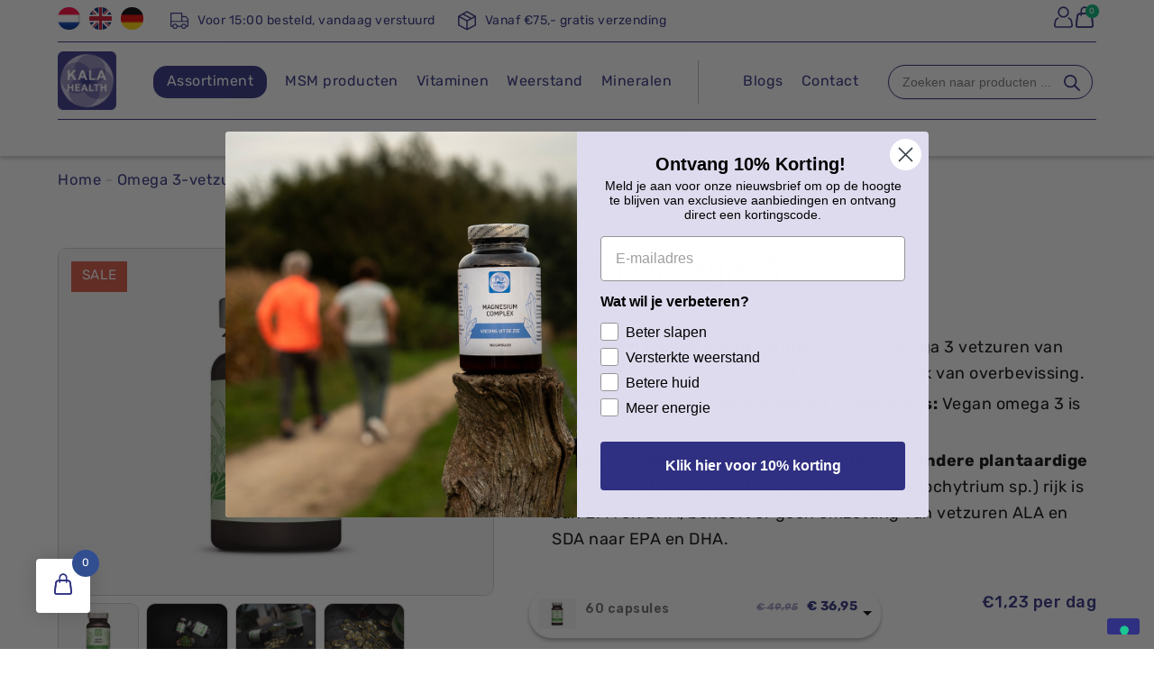

--- FILE ---
content_type: text/html; charset=UTF-8
request_url: https://www.kalahealth.nl/product/vegan-omega-3/
body_size: 52507
content:
<!doctype html>
<html lang="nl-NL" prefix="og: https://ogp.me/ns#" itemscope itemtype="https://schema.org/WebPage">
<head>
	<meta name="facebook-domain-verification" content="kxib6jsrwe0ieb7n4l6o091cxaeum6" />
	<meta name="facebook-domain-verification" content="e4xyqhuaxjz2zgkoq5f4u9rxefuz43" />
	<!-- Google Tag Manager -->
					<script>(function(w,d,s,l,i){w[l]=w[l]||[];w[l].push({'gtm.start':
					new Date().getTime(),event:'gtm.js'});var f=d.getElementsByTagName(s)[0],
					j=d.createElement(s),dl=l!='dataLayer'?'&l='+l:'';j.async=true;j.src=
					'https://www.googletagmanager.com/gtm.js?id='+i+dl;f.parentNode.insertBefore(j,f);
					})(window,document,'script','dataLayer','GTM-MLVG7D8');</script>
						<link rel="stylesheet" href="https://cdnjs.cloudflare.com/ajax/libs/font-awesome/6.0.0-beta3/css/all.min.css" integrity="sha512-Fo3rlrZj/k7ujTnHg4CGR2D7kSs0v4LLanw2qksYuRlEzO+tcaEPQogQ0KaoGN26/zrn20ImR1DfuLWnOo7aBA==" crossorigin="anonymous" referrerpolicy="no-referrer" />
<meta charset="UTF-8">
	<style>img:is([sizes="auto" i], [sizes^="auto," i]) { contain-intrinsic-size: 3000px 1500px }</style>
	<link rel="alternate" hreflang="nl" href="https://www.kalahealth.nl/product/vegan-omega-3/" />
<link rel="alternate" hreflang="en" href="https://www.kalahealth.eu/product/vegan-omega-3/" />
<link rel="alternate" hreflang="de" href="https://www.kalahealth.de/produkt/vegan-omega-3/" />
<link rel="alternate" hreflang="x-default" href="https://www.kalahealth.nl/product/vegan-omega-3/" />

<!-- Google Tag Manager for WordPress by gtm4wp.com -->
<script data-cfasync="false" data-pagespeed-no-defer>
	var gtm4wp_datalayer_name = "dataLayer";
	var dataLayer = dataLayer || [];
	const gtm4wp_use_sku_instead = 0;
	const gtm4wp_currency = 'EUR';
	const gtm4wp_product_per_impression = 10;
	const gtm4wp_clear_ecommerce = false;
	const gtm4wp_datalayer_max_timeout = 2000;
</script>
<!-- End Google Tag Manager for WordPress by gtm4wp.com --><meta name="generator" content="Total WordPress Theme v5.3">
<meta name="viewport" content="width=device-width, initial-scale=1">

<!-- Search Engine Optimization door Rank Math - https://rankmath.com/ -->
<title>Vegan Omega 3 | Duurzaam en beter dan visolie - Kala Health</title>
<meta name="description" content="Dé oplossing voor veganisten en vegetariërs: Vegan omega 3 is met plantaardige capsules 100% vegan | Rijk aan EPA en DHA | Gratis verzending"/>
<meta name="robots" content="follow, index, max-snippet:-1, max-video-preview:-1, max-image-preview:large"/>
<link rel="canonical" href="https://www.kalahealth.nl/product/vegan-omega-3/" />
<meta property="og:locale" content="nl_NL" />
<meta property="og:type" content="product" />
<meta property="og:title" content="Vegan Omega 3 | Duurzaam en beter dan visolie - Kala Health" />
<meta property="og:description" content="Dé oplossing voor veganisten en vegetariërs: Vegan omega 3 is met plantaardige capsules 100% vegan | Rijk aan EPA en DHA | Gratis verzending" />
<meta property="og:url" content="https://www.kalahealth.nl/product/vegan-omega-3/" />
<meta property="og:site_name" content="Kala Health" />
<meta property="og:updated_time" content="2026-01-05T11:40:22+01:00" />
<meta property="og:image" content="https://www.kalahealth.nl/wp-content/uploads/2021/12/KalaHealth_Vegan_Omega3_50x150_NL.jpg" />
<meta property="og:image:secure_url" content="https://www.kalahealth.nl/wp-content/uploads/2021/12/KalaHealth_Vegan_Omega3_50x150_NL.jpg" />
<meta property="og:image:width" content="1000" />
<meta property="og:image:height" content="801" />
<meta property="og:image:alt" content="vegan omega 3" />
<meta property="og:image:type" content="image/jpeg" />
<meta property="product:availability" content="instock" />
<meta name="twitter:card" content="summary_large_image" />
<meta name="twitter:title" content="Vegan Omega 3 | Duurzaam en beter dan visolie - Kala Health" />
<meta name="twitter:description" content="Dé oplossing voor veganisten en vegetariërs: Vegan omega 3 is met plantaardige capsules 100% vegan | Rijk aan EPA en DHA | Gratis verzending" />
<meta name="twitter:image" content="https://www.kalahealth.nl/wp-content/uploads/2021/12/KalaHealth_Vegan_Omega3_50x150_NL.jpg" />
<meta name="twitter:label1" content="Prijs" />
<meta name="twitter:data1" content="&euro;&nbsp;36,95 - &euro;&nbsp;74,95" />
<meta name="twitter:label2" content="Beschikbaarheid" />
<meta name="twitter:data2" content="Op voorraad" />
<script type="application/ld+json" class="rank-math-schema">{"@context":"https://schema.org","@graph":[{"@type":"Organization","@id":"https://www.kalahealth.nl/#organization","name":"Kala Health","url":"https://www.kalahealth.nl","logo":{"@type":"ImageObject","@id":"https://www.kalahealth.nl/#logo","url":"https://www.kalahealth.nl/wp-content/uploads/2021/11/Logo_Kala-Health@2x.png","contentUrl":"https://www.kalahealth.nl/wp-content/uploads/2021/11/Logo_Kala-Health@2x.png","caption":"Kala Health","inLanguage":"nl-NL","width":"114","height":"114"}},{"@type":"WebSite","@id":"https://www.kalahealth.nl/#website","url":"https://www.kalahealth.nl","name":"Kala Health","publisher":{"@id":"https://www.kalahealth.nl/#organization"},"inLanguage":"nl-NL"},{"@type":"ImageObject","@id":"https://www.kalahealth.nl/wp-content/uploads/2021/12/KalaHealth_Vegan_Omega3_50x150_NL.jpg","url":"https://www.kalahealth.nl/wp-content/uploads/2021/12/KalaHealth_Vegan_Omega3_50x150_NL.jpg","width":"1000","height":"801","inLanguage":"nl-NL"},{"@type":"BreadcrumbList","@id":"https://www.kalahealth.nl/product/vegan-omega-3/#breadcrumb","itemListElement":[{"@type":"ListItem","position":"1","item":{"@id":"https://www.kalahealth.nl","name":"Home"}},{"@type":"ListItem","position":"2","item":{"@id":"https://www.kalahealth.nl/product-categorie/omega-3-supplementen/","name":"Omega 3-vetzuren"}},{"@type":"ListItem","position":"3","item":{"@id":"https://www.kalahealth.nl/product/vegan-omega-3/","name":"Vegan Omega-3"}}]},{"@type":"ItemPage","@id":"https://www.kalahealth.nl/product/vegan-omega-3/#webpage","url":"https://www.kalahealth.nl/product/vegan-omega-3/","name":"Vegan Omega 3 | Duurzaam en beter dan visolie - Kala Health","datePublished":"2022-01-03T08:54:20+01:00","dateModified":"2026-01-05T11:40:22+01:00","isPartOf":{"@id":"https://www.kalahealth.nl/#website"},"primaryImageOfPage":{"@id":"https://www.kalahealth.nl/wp-content/uploads/2021/12/KalaHealth_Vegan_Omega3_50x150_NL.jpg"},"inLanguage":"nl-NL","breadcrumb":{"@id":"https://www.kalahealth.nl/product/vegan-omega-3/#breadcrumb"}},{"@type":"Product","name":"Vegan Omega 3 | Duurzaam en beter dan visolie - Kala Health","description":"D\u00e9 oplossing voor veganisten en vegetari\u00ebrs: Vegan omega 3 is met plantaardige capsules 100% vegan | Rijk aan EPA en DHA | Gratis verzending","category":"Omega 3-vetzuren","mainEntityOfPage":{"@id":"https://www.kalahealth.nl/product/vegan-omega-3/#webpage"},"weight":{"@type":"QuantitativeValue","unitCode":"KGM"},"image":[{"@type":"ImageObject","url":"https://www.kalahealth.nl/wp-content/uploads/2021/12/KalaHealth_Vegan_Omega3_50x150_NL.jpg","height":"801","width":"1000"},{"@type":"ImageObject","url":"https://www.kalahealth.nl/wp-content/uploads/2022/01/DSC09769-scaled.jpg","height":"1200","width":"1800"},{"@type":"ImageObject","url":"https://www.kalahealth.nl/wp-content/uploads/2022/01/DSC09772-scaled.jpg","height":"1707","width":"2560"},{"@type":"ImageObject","url":"https://www.kalahealth.nl/wp-content/uploads/2022/01/DSC09776-scaled.jpg","height":"1200","width":"1800"}],"offers":{"@type":"AggregateOffer","lowPrice":"36.95","highPrice":"74.95","offerCount":"2","priceCurrency":"EUR","availability":"http://schema.org/InStock","seller":{"@type":"Organization","@id":"https://www.kalahealth.nl/","name":"Kala Health","url":"https://www.kalahealth.nl","logo":"https://www.kalahealth.nl/wp-content/uploads/2021/11/Logo_Kala-Health@2x.png"},"url":"https://www.kalahealth.nl/product/vegan-omega-3/"},"@id":"https://www.kalahealth.nl/product/vegan-omega-3/#richSnippet"}]}</script>
<!-- /Rank Math WordPress SEO plugin -->

<link rel='dns-prefetch' href='//embeds.iubenda.com' />
<link rel='dns-prefetch' href='//www.kalahealth.nl' />
<link rel='dns-prefetch' href='//static.klaviyo.com' />
<link rel='dns-prefetch' href='//fonts.googleapis.com' />
<link rel="alternate" type="application/rss+xml" title="Kala Health &raquo; feed" href="https://www.kalahealth.nl/feed/" />
<link rel="alternate" type="application/rss+xml" title="Kala Health &raquo; reacties feed" href="https://www.kalahealth.nl/comments/feed/" />
<link rel='stylesheet' id='js_composer_front-css' href='https://www.kalahealth.nl/wp-content/plugins/js_composer/assets/css/js_composer.min.css?ver=8.7.2' media='all' />
<style id='classic-theme-styles-inline-css'>
/*! This file is auto-generated */
.wp-block-button__link{color:#fff;background-color:#32373c;border-radius:9999px;box-shadow:none;text-decoration:none;padding:calc(.667em + 2px) calc(1.333em + 2px);font-size:1.125em}.wp-block-file__button{background:#32373c;color:#fff;text-decoration:none}
</style>
<style id='global-styles-inline-css'>
:root{--wp--preset--aspect-ratio--square: 1;--wp--preset--aspect-ratio--4-3: 4/3;--wp--preset--aspect-ratio--3-4: 3/4;--wp--preset--aspect-ratio--3-2: 3/2;--wp--preset--aspect-ratio--2-3: 2/3;--wp--preset--aspect-ratio--16-9: 16/9;--wp--preset--aspect-ratio--9-16: 9/16;--wp--preset--color--black: #000000;--wp--preset--color--cyan-bluish-gray: #abb8c3;--wp--preset--color--white: #ffffff;--wp--preset--color--pale-pink: #f78da7;--wp--preset--color--vivid-red: #cf2e2e;--wp--preset--color--luminous-vivid-orange: #ff6900;--wp--preset--color--luminous-vivid-amber: #fcb900;--wp--preset--color--light-green-cyan: #7bdcb5;--wp--preset--color--vivid-green-cyan: #00d084;--wp--preset--color--pale-cyan-blue: #8ed1fc;--wp--preset--color--vivid-cyan-blue: #0693e3;--wp--preset--color--vivid-purple: #9b51e0;--wp--preset--gradient--vivid-cyan-blue-to-vivid-purple: linear-gradient(135deg,rgba(6,147,227,1) 0%,rgb(155,81,224) 100%);--wp--preset--gradient--light-green-cyan-to-vivid-green-cyan: linear-gradient(135deg,rgb(122,220,180) 0%,rgb(0,208,130) 100%);--wp--preset--gradient--luminous-vivid-amber-to-luminous-vivid-orange: linear-gradient(135deg,rgba(252,185,0,1) 0%,rgba(255,105,0,1) 100%);--wp--preset--gradient--luminous-vivid-orange-to-vivid-red: linear-gradient(135deg,rgba(255,105,0,1) 0%,rgb(207,46,46) 100%);--wp--preset--gradient--very-light-gray-to-cyan-bluish-gray: linear-gradient(135deg,rgb(238,238,238) 0%,rgb(169,184,195) 100%);--wp--preset--gradient--cool-to-warm-spectrum: linear-gradient(135deg,rgb(74,234,220) 0%,rgb(151,120,209) 20%,rgb(207,42,186) 40%,rgb(238,44,130) 60%,rgb(251,105,98) 80%,rgb(254,248,76) 100%);--wp--preset--gradient--blush-light-purple: linear-gradient(135deg,rgb(255,206,236) 0%,rgb(152,150,240) 100%);--wp--preset--gradient--blush-bordeaux: linear-gradient(135deg,rgb(254,205,165) 0%,rgb(254,45,45) 50%,rgb(107,0,62) 100%);--wp--preset--gradient--luminous-dusk: linear-gradient(135deg,rgb(255,203,112) 0%,rgb(199,81,192) 50%,rgb(65,88,208) 100%);--wp--preset--gradient--pale-ocean: linear-gradient(135deg,rgb(255,245,203) 0%,rgb(182,227,212) 50%,rgb(51,167,181) 100%);--wp--preset--gradient--electric-grass: linear-gradient(135deg,rgb(202,248,128) 0%,rgb(113,206,126) 100%);--wp--preset--gradient--midnight: linear-gradient(135deg,rgb(2,3,129) 0%,rgb(40,116,252) 100%);--wp--preset--font-size--small: 13px;--wp--preset--font-size--medium: 20px;--wp--preset--font-size--large: 36px;--wp--preset--font-size--x-large: 42px;--wp--preset--spacing--20: 0.44rem;--wp--preset--spacing--30: 0.67rem;--wp--preset--spacing--40: 1rem;--wp--preset--spacing--50: 1.5rem;--wp--preset--spacing--60: 2.25rem;--wp--preset--spacing--70: 3.38rem;--wp--preset--spacing--80: 5.06rem;--wp--preset--shadow--natural: 6px 6px 9px rgba(0, 0, 0, 0.2);--wp--preset--shadow--deep: 12px 12px 50px rgba(0, 0, 0, 0.4);--wp--preset--shadow--sharp: 6px 6px 0px rgba(0, 0, 0, 0.2);--wp--preset--shadow--outlined: 6px 6px 0px -3px rgba(255, 255, 255, 1), 6px 6px rgba(0, 0, 0, 1);--wp--preset--shadow--crisp: 6px 6px 0px rgba(0, 0, 0, 1);}:where(.is-layout-flex){gap: 0.5em;}:where(.is-layout-grid){gap: 0.5em;}body .is-layout-flex{display: flex;}.is-layout-flex{flex-wrap: wrap;align-items: center;}.is-layout-flex > :is(*, div){margin: 0;}body .is-layout-grid{display: grid;}.is-layout-grid > :is(*, div){margin: 0;}:where(.wp-block-columns.is-layout-flex){gap: 2em;}:where(.wp-block-columns.is-layout-grid){gap: 2em;}:where(.wp-block-post-template.is-layout-flex){gap: 1.25em;}:where(.wp-block-post-template.is-layout-grid){gap: 1.25em;}.has-black-color{color: var(--wp--preset--color--black) !important;}.has-cyan-bluish-gray-color{color: var(--wp--preset--color--cyan-bluish-gray) !important;}.has-white-color{color: var(--wp--preset--color--white) !important;}.has-pale-pink-color{color: var(--wp--preset--color--pale-pink) !important;}.has-vivid-red-color{color: var(--wp--preset--color--vivid-red) !important;}.has-luminous-vivid-orange-color{color: var(--wp--preset--color--luminous-vivid-orange) !important;}.has-luminous-vivid-amber-color{color: var(--wp--preset--color--luminous-vivid-amber) !important;}.has-light-green-cyan-color{color: var(--wp--preset--color--light-green-cyan) !important;}.has-vivid-green-cyan-color{color: var(--wp--preset--color--vivid-green-cyan) !important;}.has-pale-cyan-blue-color{color: var(--wp--preset--color--pale-cyan-blue) !important;}.has-vivid-cyan-blue-color{color: var(--wp--preset--color--vivid-cyan-blue) !important;}.has-vivid-purple-color{color: var(--wp--preset--color--vivid-purple) !important;}.has-black-background-color{background-color: var(--wp--preset--color--black) !important;}.has-cyan-bluish-gray-background-color{background-color: var(--wp--preset--color--cyan-bluish-gray) !important;}.has-white-background-color{background-color: var(--wp--preset--color--white) !important;}.has-pale-pink-background-color{background-color: var(--wp--preset--color--pale-pink) !important;}.has-vivid-red-background-color{background-color: var(--wp--preset--color--vivid-red) !important;}.has-luminous-vivid-orange-background-color{background-color: var(--wp--preset--color--luminous-vivid-orange) !important;}.has-luminous-vivid-amber-background-color{background-color: var(--wp--preset--color--luminous-vivid-amber) !important;}.has-light-green-cyan-background-color{background-color: var(--wp--preset--color--light-green-cyan) !important;}.has-vivid-green-cyan-background-color{background-color: var(--wp--preset--color--vivid-green-cyan) !important;}.has-pale-cyan-blue-background-color{background-color: var(--wp--preset--color--pale-cyan-blue) !important;}.has-vivid-cyan-blue-background-color{background-color: var(--wp--preset--color--vivid-cyan-blue) !important;}.has-vivid-purple-background-color{background-color: var(--wp--preset--color--vivid-purple) !important;}.has-black-border-color{border-color: var(--wp--preset--color--black) !important;}.has-cyan-bluish-gray-border-color{border-color: var(--wp--preset--color--cyan-bluish-gray) !important;}.has-white-border-color{border-color: var(--wp--preset--color--white) !important;}.has-pale-pink-border-color{border-color: var(--wp--preset--color--pale-pink) !important;}.has-vivid-red-border-color{border-color: var(--wp--preset--color--vivid-red) !important;}.has-luminous-vivid-orange-border-color{border-color: var(--wp--preset--color--luminous-vivid-orange) !important;}.has-luminous-vivid-amber-border-color{border-color: var(--wp--preset--color--luminous-vivid-amber) !important;}.has-light-green-cyan-border-color{border-color: var(--wp--preset--color--light-green-cyan) !important;}.has-vivid-green-cyan-border-color{border-color: var(--wp--preset--color--vivid-green-cyan) !important;}.has-pale-cyan-blue-border-color{border-color: var(--wp--preset--color--pale-cyan-blue) !important;}.has-vivid-cyan-blue-border-color{border-color: var(--wp--preset--color--vivid-cyan-blue) !important;}.has-vivid-purple-border-color{border-color: var(--wp--preset--color--vivid-purple) !important;}.has-vivid-cyan-blue-to-vivid-purple-gradient-background{background: var(--wp--preset--gradient--vivid-cyan-blue-to-vivid-purple) !important;}.has-light-green-cyan-to-vivid-green-cyan-gradient-background{background: var(--wp--preset--gradient--light-green-cyan-to-vivid-green-cyan) !important;}.has-luminous-vivid-amber-to-luminous-vivid-orange-gradient-background{background: var(--wp--preset--gradient--luminous-vivid-amber-to-luminous-vivid-orange) !important;}.has-luminous-vivid-orange-to-vivid-red-gradient-background{background: var(--wp--preset--gradient--luminous-vivid-orange-to-vivid-red) !important;}.has-very-light-gray-to-cyan-bluish-gray-gradient-background{background: var(--wp--preset--gradient--very-light-gray-to-cyan-bluish-gray) !important;}.has-cool-to-warm-spectrum-gradient-background{background: var(--wp--preset--gradient--cool-to-warm-spectrum) !important;}.has-blush-light-purple-gradient-background{background: var(--wp--preset--gradient--blush-light-purple) !important;}.has-blush-bordeaux-gradient-background{background: var(--wp--preset--gradient--blush-bordeaux) !important;}.has-luminous-dusk-gradient-background{background: var(--wp--preset--gradient--luminous-dusk) !important;}.has-pale-ocean-gradient-background{background: var(--wp--preset--gradient--pale-ocean) !important;}.has-electric-grass-gradient-background{background: var(--wp--preset--gradient--electric-grass) !important;}.has-midnight-gradient-background{background: var(--wp--preset--gradient--midnight) !important;}.has-small-font-size{font-size: var(--wp--preset--font-size--small) !important;}.has-medium-font-size{font-size: var(--wp--preset--font-size--medium) !important;}.has-large-font-size{font-size: var(--wp--preset--font-size--large) !important;}.has-x-large-font-size{font-size: var(--wp--preset--font-size--x-large) !important;}
:where(.wp-block-post-template.is-layout-flex){gap: 1.25em;}:where(.wp-block-post-template.is-layout-grid){gap: 1.25em;}
:where(.wp-block-columns.is-layout-flex){gap: 2em;}:where(.wp-block-columns.is-layout-grid){gap: 2em;}
:root :where(.wp-block-pullquote){font-size: 1.5em;line-height: 1.6;}
</style>
<style id='woocommerce-inline-inline-css'>
.woocommerce form .form-row .required { visibility: visible; }
</style>
<link rel='stylesheet' id='wpml-legacy-horizontal-list-0-css' href='https://www.kalahealth.nl/wp-content/plugins/sitepress-multilingual-cms/templates/language-switchers/legacy-list-horizontal/style.min.css?ver=1' media='all' />
<style id='wpml-legacy-horizontal-list-0-inline-css'>
.wpml-ls-statics-footer a, .wpml-ls-statics-footer .wpml-ls-sub-menu a, .wpml-ls-statics-footer .wpml-ls-sub-menu a:link, .wpml-ls-statics-footer li:not(.wpml-ls-current-language) .wpml-ls-link, .wpml-ls-statics-footer li:not(.wpml-ls-current-language) .wpml-ls-link:link {color:#444444;background-color:#ffffff;}.wpml-ls-statics-footer .wpml-ls-sub-menu a:hover,.wpml-ls-statics-footer .wpml-ls-sub-menu a:focus, .wpml-ls-statics-footer .wpml-ls-sub-menu a:link:hover, .wpml-ls-statics-footer .wpml-ls-sub-menu a:link:focus {color:#000000;background-color:#eeeeee;}.wpml-ls-statics-footer .wpml-ls-current-language > a {color:#444444;background-color:#ffffff;}.wpml-ls-statics-footer .wpml-ls-current-language:hover>a, .wpml-ls-statics-footer .wpml-ls-current-language>a:focus {color:#000000;background-color:#eeeeee;}
</style>
<link rel='stylesheet' id='wpml-menu-item-0-css' href='https://www.kalahealth.nl/wp-content/plugins/sitepress-multilingual-cms/templates/language-switchers/menu-item/style.min.css?ver=1' media='all' />
<link rel='stylesheet' id='it-gift-owl-carousel-style-css' href='https://www.kalahealth.nl/wp-content/plugins/ithemeland-free-gifts-for-woocommerce/frontend/assets/css/owl-carousel/owl.carousel.min.css?ver=6.8.3' media='all' />
<link rel='stylesheet' id='it-gift-style-css' href='https://www.kalahealth.nl/wp-content/plugins/ithemeland-free-gifts-for-woocommerce/frontend/assets/css/style/style.css?ver=1.0.2' media='all' />
<link rel='stylesheet' id='it-gift-popup-css' href='https://www.kalahealth.nl/wp-content/plugins/ithemeland-free-gifts-for-woocommerce/frontend/assets/css/popup/popup.css?ver=1.0.2' media='all' />
<link rel='stylesheet' id='hint-css' href='https://www.kalahealth.nl/wp-content/plugins/woo-fly-cart/assets/hint/hint.min.css?ver=6.8.3' media='all' />
<link rel='stylesheet' id='perfect-scrollbar-css' href='https://www.kalahealth.nl/wp-content/plugins/woo-fly-cart/assets/perfect-scrollbar/css/perfect-scrollbar.min.css?ver=6.8.3' media='all' />
<link rel='stylesheet' id='perfect-scrollbar-wpc-css' href='https://www.kalahealth.nl/wp-content/plugins/woo-fly-cart/assets/perfect-scrollbar/css/custom-theme.css?ver=6.8.3' media='all' />
<link rel='stylesheet' id='woofc-fonts-css' href='https://www.kalahealth.nl/wp-content/plugins/woo-fly-cart/assets/css/fonts.css?ver=6.8.3' media='all' />
<link rel='stylesheet' id='woofc-frontend-css' href='https://www.kalahealth.nl/wp-content/plugins/woo-fly-cart/assets/css/frontend.css?ver=4.2.3' media='all' />
<style id='woofc-frontend-inline-css'>
.woofc-area.woofc-style-01, .woofc-area.woofc-style-03, .woofc-area.woofc-style-02 .woofc-area-bot .woofc-action .woofc-action-inner > div a:hover, .woofc-area.woofc-style-04 .woofc-area-bot .woofc-action .woofc-action-inner > div a:hover {
                            background-color: #314e91;
                        }

                        .woofc-area.woofc-style-01 .woofc-area-bot .woofc-action .woofc-action-inner > div a, .woofc-area.woofc-style-02 .woofc-area-bot .woofc-action .woofc-action-inner > div a, .woofc-area.woofc-style-03 .woofc-area-bot .woofc-action .woofc-action-inner > div a, .woofc-area.woofc-style-04 .woofc-area-bot .woofc-action .woofc-action-inner > div a {
                            outline: none;
                            color: #314e91;
                        }

                        .woofc-area.woofc-style-02 .woofc-area-bot .woofc-action .woofc-action-inner > div a, .woofc-area.woofc-style-04 .woofc-area-bot .woofc-action .woofc-action-inner > div a {
                            border-color: #314e91;
                        }

                        .woofc-area.woofc-style-05 {
                            background-color: #314e91;
                            background-image: url('');
                            background-size: cover;
                            background-position: center;
                            background-repeat: no-repeat;
                        }

                        .woofc-count span {
                            background-color: #314e91;
                        }
</style>
<link rel='stylesheet' id='brands-styles-css' href='https://www.kalahealth.nl/wp-content/plugins/woocommerce/assets/css/brands.css?ver=10.3.5' media='all' />
<link rel='stylesheet' id='dgwt-wcas-style-css' href='https://www.kalahealth.nl/wp-content/plugins/ajax-search-for-woocommerce-premium/assets/css/style.min.css?ver=1.32.2' media='all' />
<link rel='stylesheet' id='parent-style-css' href='https://www.kalahealth.nl/wp-content/themes/Total/style.css?ver=5.3.12' media='all' />
<link rel='stylesheet' id='splide-style-css' href='https://www.kalahealth.nl/wp-content/themes/total-child-theme/splide/splide.min.css?ver=5.3.12' media='all' />
<link rel='stylesheet' id='wpex-woocommerce-css' href='https://www.kalahealth.nl/wp-content/themes/Total/assets/css/wpex-woocommerce.css?ver=5.3' media='all' />
<link rel='stylesheet' id='tablepress-default-css' href='https://www.kalahealth.nl/wp-content/plugins/tablepress/css/build/default.css?ver=3.2.6' media='all' />
<link rel='stylesheet' id='wpex-tablepress-css' href='https://www.kalahealth.nl/wp-content/themes/Total/assets/css/wpex-tablepress.css?ver=5.3' media='all' />
<link rel='stylesheet' id='wpex-google-font-rubik-css' href='//fonts.googleapis.com/css2?family=Rubik:wght@300;400;500;600;700&#038;display=swap&#038;subset=latin' media='all' />
<link rel='stylesheet' id='wpex-style-css' href='https://www.kalahealth.nl/wp-content/themes/total-child-theme/style.css?ver=5.3' media='all' />
<link rel='stylesheet' id='wpex-mobile-menu-breakpoint-max-css' href='https://www.kalahealth.nl/wp-content/themes/Total/assets/css/wpex-mobile-menu-breakpoint-max.css?ver=5.3' media='only screen and (max-width:1100px)' />
<link rel='stylesheet' id='wpex-mobile-menu-breakpoint-min-css' href='https://www.kalahealth.nl/wp-content/themes/Total/assets/css/wpex-mobile-menu-breakpoint-min.css?ver=5.3' media='only screen and (min-width:1101px)' />
<link rel='stylesheet' id='wpex-wpbakery-css' href='https://www.kalahealth.nl/wp-content/themes/Total/assets/css/wpex-wpbakery.css?ver=5.3' media='all' />
<link rel='stylesheet' id='ticons-css' href='https://www.kalahealth.nl/wp-content/themes/Total/assets/lib/ticons/css/ticons.min.css?ver=5.3' media='all' />
<link rel='stylesheet' id='vcex-shortcodes-css' href='https://www.kalahealth.nl/wp-content/themes/Total/assets/css/vcex-shortcodes.css?ver=5.3' media='all' />
<link rel='stylesheet' id='wpex-google-font-caveat-css' href='//fonts.googleapis.com/css2?family=Caveat:wght@300;400;500;600;700&#038;display=swap&#038;subset=latin' media='all' />
<link rel='stylesheet' id='flexible-shipping-free-shipping-css' href='https://www.kalahealth.nl/wp-content/plugins/flexible-shipping/assets/dist/css/free-shipping.css?ver=6.5.4.2' media='all' />
<link rel='stylesheet' id='mollie-applepaydirect-css' href='https://www.kalahealth.nl/wp-content/plugins/mollie-payments-for-woocommerce/public/css/mollie-applepaydirect.min.css?ver=1768917732' media='screen' />
<link rel='stylesheet' id='select2-css' href='https://www.kalahealth.nl/wp-content/plugins/woocommerce/assets/css/select2.css?ver=10.3.5' media='all' />
<link rel='stylesheet' id='woovr-frontend-css' href='https://www.kalahealth.nl/wp-content/plugins/wpc-variations-radio-buttons/assets/css/frontend.css?ver=3.7.3' media='all' />
<script  type="text/javascript" class=" _iub_cs_skip" src="https://embeds.iubenda.com/widgets/4a7d64d7-f7cc-42f7-82b8-99aa6f206396.js?ver=3.12.5" id="iubenda-head-scripts-0-js"></script>
<script id="wpml-cookie-js-extra">
var wpml_cookies = {"wp-wpml_current_language":{"value":"nl","expires":1,"path":"\/"}};
var wpml_cookies = {"wp-wpml_current_language":{"value":"nl","expires":1,"path":"\/"}};
</script>
<script src="https://www.kalahealth.nl/wp-content/plugins/sitepress-multilingual-cms/res/js/cookies/language-cookie.js?ver=486900" id="wpml-cookie-js" defer data-wp-strategy="defer"></script>
<script id="tp-js-js-extra">
var trustpilot_settings = {"key":"ksX79V9aJT0Ua0Ju","TrustpilotScriptUrl":"https:\/\/invitejs.trustpilot.com\/tp.min.js","IntegrationAppUrl":"\/\/ecommscript-integrationapp.trustpilot.com","PreviewScriptUrl":"\/\/ecommplugins-scripts.trustpilot.com\/v2.1\/js\/preview.min.js","PreviewCssUrl":"\/\/ecommplugins-scripts.trustpilot.com\/v2.1\/css\/preview.min.css","PreviewWPCssUrl":"\/\/ecommplugins-scripts.trustpilot.com\/v2.1\/css\/preview_wp.css","WidgetScriptUrl":"\/\/widget.trustpilot.com\/bootstrap\/v5\/tp.widget.bootstrap.min.js"};
</script>
<script src="https://www.kalahealth.nl/wp-content/plugins/trustpilot-reviews/review/assets/js/headerScript.min.js?ver=1.0&#039; async=&#039;async" id="tp-js-js"></script>
<script src="https://www.kalahealth.nl/wp-includes/js/jquery/jquery.min.js?ver=3.7.1" id="jquery-core-js"></script>
<script src="https://www.kalahealth.nl/wp-includes/js/jquery/jquery-migrate.min.js?ver=3.4.1" id="jquery-migrate-js"></script>
<script src="https://www.kalahealth.nl/wp-content/plugins/woocommerce/assets/js/jquery-blockui/jquery.blockUI.min.js?ver=2.7.0-wc.10.3.5" id="wc-jquery-blockui-js" data-wp-strategy="defer"></script>
<script id="wc-add-to-cart-js-extra">
var wc_add_to_cart_params = {"ajax_url":"\/wp-admin\/admin-ajax.php","wc_ajax_url":"\/?wc-ajax=%%endpoint%%","i18n_view_cart":"Bekijk winkelwagen","cart_url":"https:\/\/www.kalahealth.nl\/winkelwagen\/","is_cart":"","cart_redirect_after_add":"no"};
</script>
<script src="https://www.kalahealth.nl/wp-content/plugins/woocommerce/assets/js/frontend/add-to-cart.min.js?ver=10.3.5" id="wc-add-to-cart-js" data-wp-strategy="defer"></script>
<script src="https://www.kalahealth.nl/wp-content/plugins/woocommerce/assets/js/flexslider/jquery.flexslider.min.js?ver=2.7.2-wc.10.3.5" id="wc-flexslider-js" defer data-wp-strategy="defer"></script>
<script id="wc-single-product-js-extra">
var wc_single_product_params = {"i18n_required_rating_text":"Selecteer een waardering","i18n_rating_options":["1 van de 5 sterren","2 van de 5 sterren","3 van de 5 sterren","4 van de 5 sterren","5 van de 5 sterren"],"i18n_product_gallery_trigger_text":"Afbeeldinggalerij in volledig scherm bekijken","review_rating_required":"yes","flexslider":{"rtl":false,"animation":"slide","smoothHeight":true,"directionNav":false,"controlNav":"thumbnails","slideshow":false,"animationSpeed":600,"animationLoop":false,"allowOneSlide":false},"zoom_enabled":"","zoom_options":[],"photoswipe_enabled":"","photoswipe_options":{"shareEl":false,"closeOnScroll":false,"history":false,"hideAnimationDuration":0,"showAnimationDuration":0},"flexslider_enabled":"1"};
</script>
<script src="https://www.kalahealth.nl/wp-content/plugins/woocommerce/assets/js/frontend/single-product.min.js?ver=10.3.5" id="wc-single-product-js" defer data-wp-strategy="defer"></script>
<script src="https://www.kalahealth.nl/wp-content/plugins/woocommerce/assets/js/js-cookie/js.cookie.min.js?ver=2.1.4-wc.10.3.5" id="wc-js-cookie-js" defer data-wp-strategy="defer"></script>
<script id="woocommerce-js-extra">
var woocommerce_params = {"ajax_url":"\/wp-admin\/admin-ajax.php","wc_ajax_url":"\/?wc-ajax=%%endpoint%%","i18n_password_show":"Wachtwoord weergeven","i18n_password_hide":"Wachtwoord verbergen"};
</script>
<script src="https://www.kalahealth.nl/wp-content/plugins/woocommerce/assets/js/frontend/woocommerce.min.js?ver=10.3.5" id="woocommerce-js" defer data-wp-strategy="defer"></script>
<script src="https://www.kalahealth.nl/wp-content/plugins/ithemeland-free-gifts-for-woocommerce/frontend/assets/js/owl-carousel/owl.carousel.min.js?ver=6.8.3" id="owl-carousel-js"></script>
<script src="https://www.kalahealth.nl/wp-content/plugins/ithemeland-free-gifts-for-woocommerce/frontend/assets/js/scrollbar/jquery.scrollbar.min.js?ver=6.8.3" id="pw-gift-scrollbar-js-js"></script>
<script src="https://www.kalahealth.nl/wp-content/plugins/js_composer/assets/js/vendors/woocommerce-add-to-cart.js?ver=8.7.2" id="vc_woocommerce-add-to-cart-js-js"></script>
<script data-cookieconsent="ignore" src="https://www.kalahealth.nl/wp-content/themes/total-child-theme/splide/splide.min.js?ver=5.3.12" id="splide-js-js"></script>
<script src="https://www.kalahealth.nl/wp-content/plugins/woocommerce/assets/js/select2/select2.full.min.js?ver=4.0.3-wc.10.3.5" id="wc-select2-js" defer data-wp-strategy="defer"></script>
<script id="wc-settings-dep-in-header-js-after">
console.warn( "Scripts that have a dependency on [wc-settings, wc-blocks-checkout] must be loaded in the footer, klaviyo-klaviyo-checkout-block-editor-script was registered to load in the header, but has been switched to load in the footer instead. See https://github.com/woocommerce/woocommerce-gutenberg-products-block/pull/5059" );
console.warn( "Scripts that have a dependency on [wc-settings, wc-blocks-checkout] must be loaded in the footer, klaviyo-klaviyo-checkout-block-view-script was registered to load in the header, but has been switched to load in the footer instead. See https://github.com/woocommerce/woocommerce-gutenberg-products-block/pull/5059" );
console.warn( "Scripts that have a dependency on [wc-settings, wc-blocks-checkout] must be loaded in the footer, pw-gift-add-jquery-adv was registered to load in the header, but has been switched to load in the footer instead. See https://github.com/woocommerce/woocommerce-gutenberg-products-block/pull/5059" );
</script>
<script id="wpml-xdomain-data-js-extra">
var wpml_xdomain_data = {"css_selector":"wpml-ls-item","ajax_url":"https:\/\/www.kalahealth.nl\/wp-admin\/admin-ajax.php","current_lang":"nl","_nonce":"1ddcfd3a5c"};
</script>
<script src="https://www.kalahealth.nl/wp-content/plugins/sitepress-multilingual-cms/res/js/xdomain-data.js?ver=486900" id="wpml-xdomain-data-js" defer data-wp-strategy="defer"></script>
<script></script><link rel="https://api.w.org/" href="https://www.kalahealth.nl/wp-json/" /><link rel="alternate" title="JSON" type="application/json" href="https://www.kalahealth.nl/wp-json/wp/v2/product/499" /><link rel="EditURI" type="application/rsd+xml" title="RSD" href="https://www.kalahealth.nl/xmlrpc.php?rsd" />
<link rel='shortlink' href='https://www.kalahealth.nl/?p=499' />
<link rel="alternate" title="oEmbed (JSON)" type="application/json+oembed" href="https://www.kalahealth.nl/wp-json/oembed/1.0/embed?url=https%3A%2F%2Fwww.kalahealth.nl%2Fproduct%2Fvegan-omega-3%2F" />
<link rel="alternate" title="oEmbed (XML)" type="text/xml+oembed" href="https://www.kalahealth.nl/wp-json/oembed/1.0/embed?url=https%3A%2F%2Fwww.kalahealth.nl%2Fproduct%2Fvegan-omega-3%2F&#038;format=xml" />
<meta name="generator" content="WPML ver:4.8.6 stt:37,1,3;" />

<!-- Google Tag Manager for WordPress by gtm4wp.com -->
<!-- GTM Container placement set to off -->
<script data-cfasync="false" data-pagespeed-no-defer>
	var dataLayer_content = {"pagePostType":"product","pagePostType2":"single-product","pagePostAuthor":"admin","customerTotalOrders":0,"customerTotalOrderValue":0,"customerFirstName":"","customerLastName":"","customerBillingFirstName":"","customerBillingLastName":"","customerBillingCompany":"","customerBillingAddress1":"","customerBillingAddress2":"","customerBillingCity":"","customerBillingState":"","customerBillingPostcode":"","customerBillingCountry":"","customerBillingEmail":"","customerBillingEmailHash":"","customerBillingPhone":"","customerShippingFirstName":"","customerShippingLastName":"","customerShippingCompany":"","customerShippingAddress1":"","customerShippingAddress2":"","customerShippingCity":"","customerShippingState":"","customerShippingPostcode":"","customerShippingCountry":"","cartContent":{"totals":{"applied_coupons":[],"discount_total":0,"subtotal":0,"total":0},"items":[]},"productRatingCounts":[],"productAverageRating":0,"productReviewCount":0,"productType":"variable","productIsVariable":1};
	dataLayer.push( dataLayer_content );
</script>
<script data-cfasync="false" data-pagespeed-no-defer>
	console.warn && console.warn("[GTM4WP] Google Tag Manager container code placement set to OFF !!!");
	console.warn && console.warn("[GTM4WP] Data layer codes are active but GTM container must be loaded using custom coding !!!");
</script>
<!-- End Google Tag Manager for WordPress by gtm4wp.com -->		<style>
			.dgwt-wcas-ico-magnifier,.dgwt-wcas-ico-magnifier-handler{max-width:20px}.dgwt-wcas-search-wrapp{max-width:600px}.dgwt-wcas-search-wrapp .dgwt-wcas-sf-wrapp input[type=search].dgwt-wcas-search-input,.dgwt-wcas-search-wrapp .dgwt-wcas-sf-wrapp input[type=search].dgwt-wcas-search-input:hover,.dgwt-wcas-search-wrapp .dgwt-wcas-sf-wrapp input[type=search].dgwt-wcas-search-input:focus{color:#2f3082;border-color:#2f3082}.dgwt-wcas-sf-wrapp input[type=search].dgwt-wcas-search-input::placeholder{color:#2f3082;opacity:.3}.dgwt-wcas-sf-wrapp input[type=search].dgwt-wcas-search-input::-webkit-input-placeholder{color:#2f3082;opacity:.3}.dgwt-wcas-sf-wrapp input[type=search].dgwt-wcas-search-input:-moz-placeholder{color:#2f3082;opacity:.3}.dgwt-wcas-sf-wrapp input[type=search].dgwt-wcas-search-input::-moz-placeholder{color:#2f3082;opacity:.3}.dgwt-wcas-sf-wrapp input[type=search].dgwt-wcas-search-input:-ms-input-placeholder{color:#2f3082}.dgwt-wcas-no-submit.dgwt-wcas-search-wrapp .dgwt-wcas-ico-magnifier path,.dgwt-wcas-search-wrapp .dgwt-wcas-close path{fill:#2f3082}.dgwt-wcas-loader-circular-path{stroke:#2f3082}.dgwt-wcas-preloader{opacity:.6}.dgwt-wcas-search-wrapp .dgwt-wcas-sf-wrapp .dgwt-wcas-search-submit::before{}.dgwt-wcas-search-wrapp .dgwt-wcas-sf-wrapp .dgwt-wcas-search-submit:hover::before,.dgwt-wcas-search-wrapp .dgwt-wcas-sf-wrapp .dgwt-wcas-search-submit:focus::before{}.dgwt-wcas-search-wrapp .dgwt-wcas-sf-wrapp .dgwt-wcas-search-submit,.dgwt-wcas-om-bar .dgwt-wcas-om-return{color:#2f3082}.dgwt-wcas-search-wrapp .dgwt-wcas-ico-magnifier,.dgwt-wcas-search-wrapp .dgwt-wcas-sf-wrapp .dgwt-wcas-search-submit svg path,.dgwt-wcas-om-bar .dgwt-wcas-om-return svg path{fill:#2f3082}		</style>
		<!-- Google site verification - Google for WooCommerce -->
<meta name="google-site-verification" content="xS-kt6uUEQ437ZBg02I-CKhS1lOXsUfRBGjSniD6Dg0" />
<link rel="preload" href="https://www.kalahealth.nl/wp-content/themes/Total/assets/lib/ticons/fonts/ticons.woff2" type="font/woff2" as="font" crossorigin>	<noscript><style>.woocommerce-product-gallery{ opacity: 1 !important; }</style></noscript>
	<noscript><style>body:not(.content-full-screen) .wpex-vc-row-stretched[data-vc-full-width-init="false"]{visibility:visible;}</style></noscript><link rel="icon" href="https://www.kalahealth.nl/wp-content/uploads/2023/09/cropped-cropped-Logo_KalaHealth-1-e1693921943692-32x32.png" sizes="32x32" />
<link rel="icon" href="https://www.kalahealth.nl/wp-content/uploads/2023/09/cropped-cropped-Logo_KalaHealth-1-e1693921943692-192x192.png" sizes="192x192" />
<link rel="apple-touch-icon" href="https://www.kalahealth.nl/wp-content/uploads/2023/09/cropped-cropped-Logo_KalaHealth-1-e1693921943692-180x180.png" />
<meta name="msapplication-TileImage" content="https://www.kalahealth.nl/wp-content/uploads/2023/09/cropped-cropped-Logo_KalaHealth-1-e1693921943692-270x270.png" />
		<style id="wp-custom-css">
			@font-face{font-family:DINosaur;src:https://use.typekit.net/tsa1zxg.css}.wpml-ls-flag{width:25px!important;height:25px;border-radius:250px}.custom-flex-container{display:flex;overflow:hidden;gap:30px;align-items:flex-start}.custom-flex-container >.wpb_column{display:flex;flex-direction:column;justify-content:center;padding:48px 0}.vc_column-inner{margin-bottom:0}@media only screen and (max-width:500px){.custom-flex-container{flex-wrap:wrap}.woocommerce-product-gallery .flex-direction-nav a:not(.flex-disabled){opacity:1}/*header naast zoekbalk tekst */.header-aside-content li a{color:#2f3082;!important}.moblogo-text{color:#2f3082 !important;display:none}.custom-flex-container >.wpb_column{padding:0}}/* buttons op foto */.hero a{color:white;background-color:#2f3082}.hero a:hover{color:purple}/* bANNER ONDER FOTO */#hero .hero__usps{background:#dfdcee;box-shadow:0 4px 8px 0 rgba(0,0,0,0.2),0 6px 20px 0 rgba(0,0,0,0.19)}.hero__usps .uspy img{filter:brightness(0) saturate(100%) invert(19%) sepia(14%) saturate(6783%) hue-rotate(220deg) brightness(94%) contrast(98%)}.hero__usps .uspholder p{color:#2f3082;font-weight:normal}/* footer kleur */.ticon-facebook-f:before,.ticon-facebook:before{color:white}.fa-linkedin-in:before{color:white}.ticon-instagram:before{color:white}#top-bar-content{width:100%}.breadcrumb-trail .trail-shop,.breadcrumb-trail .trail-shop + .sep{display:none !important}/*productpagina,ruimte tussen product en breadcrumbs */.content-area{padding-top:0}.site-breadcrumbs{padding-bottom:0}body.single-product #content-wrap,body.archive.woocommerce #content-wrap{padding-top:20px}.fancybox-caption__title{display:none}.review-widgets{display:flex;margin:30px 0;gap:15px}.review-widgets__item{flex-grow:1;flex-basis:0;background:white;padding:10px;border-radius:10px;/* aspect-ratio:5 / 2;*/display:flex;align-items:center;justify-content:center}.review-widgets__item img{aspect-ratio:2/1;width:100%}.gift__banner-content{margin:auto}		</style>
		<noscript><style> .wpb_animate_when_almost_visible { opacity: 1; }</style></noscript><style data-type="wpex-css" id="wpex-css">/*ACCENT COLOR*/.woocommerce .order-total td,.price >.amount,.price ins .amount,.vc_toggle_total .vc_toggle_title,.wpex-text-accent,.wpex-hover-text-accent:hover,.wpex-accent-color,#site-navigation .dropdown-menu >li.menu-item >a:hover,#site-navigation .dropdown-menu >li.menu-item.current-menu-item >a,#site-navigation .dropdown-menu >li.menu-item.current-menu-parent >a,.modern-menu-widget a:hover,.theme-button.outline,.theme-button.clean,a,h1 a:hover,h2 a:hover,h3 a:hover,h4 a:hover,h5 a:hover,h6 a:hover,.entry-title a:hover,.meta a:hover,.wpex-heading a:hover,.vcex-module a:hover .wpex-heading,.vcex-icon-box-link-wrap:hover .wpex-heading{color:#314e91}.woocommerce-MyAccount-navigation li.is-active a,.woocommerce .widget_price_filter .ui-slider .ui-slider-range,.woocommerce .widget_price_filter .ui-slider .ui-slider-handle,.wcmenucart-details.count.t-bubble,.added_to_cart,.added_to_cart:hover,.select2-container--default .select2-results__option--highlighted[aria-selected],.select2-container--default .select2-results__option--highlighted[data-selected],.wpex-bg-accent,.wpex-hover-bg-accent:hover,.wpex-bg-accent_alt,.wpex-hover-bg-accent_alt:hover,.wpex-badge,.wpex-accent-bg,input[type="submit"],.theme-button,button,.button,.active >.theme-button,.theme-button.active,.wp-block-search .wp-block-search__button,.wp-block-file a.wp-block-file__button,.theme-button.outline:hover,.active >.theme-button.outline,.theme-button.outline.active,.theme-button.outline:hover,.post-edit a,.background-highlight,.tagcloud a:hover,.post-tags a:hover,.wpex-carousel .owl-dot.active,.wpex-carousel .owl-prev,.wpex-carousel .owl-next,body #header-two-search #header-two-search-submit,#site-navigation .menu-button >a >span.link-inner,.modern-menu-widget li.menu-item.current-menu-item a,#sidebar .widget_nav_menu .current-menu-item >a,.widget_nav_menu_accordion .widget_nav_menu li.menu-item.current-menu-item >a,#site-navigation-wrap.has-menu-underline .main-navigation-ul>li>a>.link-inner::after,#wp-calendar caption,#wp-calendar tbody td:hover a,.vcex-testimonials-fullslider .sp-button:hover,.vcex-testimonials-fullslider .sp-selected-button,.vcex-testimonials-fullslider.light-skin .sp-button:hover,.vcex-testimonials-fullslider.light-skin .sp-selected-button,.vcex-testimonials-fullslider .sp-button.sp-selected-button,.vcex-testimonials-fullslider .sp-button:hover{background-color:#314e91}.woocommerce div.product .woocommerce-tabs ul.tabs li.active a{border-bottom-color:#314e91}.wpb_tabs.tab-style-alternative-two .wpb_tabs_nav li.ui-tabs-active a{border-bottom-color:#314e91}.wpex-border-accent{border-color:#314e91}.wpex-hover-border-accent:hover{border-color:#314e91}.wpex-slider .sp-bottom-thumbnails.sp-has-pointer .sp-selected-thumbnail:before,.wpex-slider .sp-bottom-thumbnails.sp-has-pointer .sp-selected-thumbnail:after{border-bottom-color:#314e91}.wpex-dropdown-top-border #site-navigation .dropdown-menu li.menu-item ul.sub-menu{border-top-color:#314e91}.theme-heading.border-w-color span.text{border-bottom-color:#314e91}/*ACCENT HOVER COLOR*/.added_to_cart:hover,.wpex-bg-accent_alt,.wpex-hover-bg-accent_alt:hover,.post-edit a:hover,.theme-button:hover,input[type="submit"]:hover,button:hover,.button:hover,.active >.theme-button,.theme-button.active,.wp-block-search .wp-block-search__button,.wp-block-file a.wp-block-file__button,.wpex-carousel .owl-prev:hover,.wpex-carousel .owl-next:hover,#site-navigation .menu-button >a >span.link-inner:hover{background-color:#2f3082}.wpex-text-accent_alt,.wpex-hover-text-accent_alt:hover{color:#2f3082}.has-accent-background-color{background-color:#314e91}.has-accent-color{color:#314e91}/*TYPOGRAPHY*/body{font-family:"Rubik";font-style:normal;font-size:18px;color:#0a0a0a;letter-spacing:.5px}#top-bar-content{font-weight:400;font-style:normal;font-size:14px}#site-navigation .dropdown-menu .link-inner{font-weight:400;font-size:18px}.single-blog-content,.vcex-post-content-c,.wpb_text_column,body.no-composer .single-content,.woocommerce-Tabs-panel--description{color:#0a0a0a}#footer-widgets{font-weight:300;font-size:16px}/*ADVANCED STYLING CSS*/#site-logo img{max-height:90px;width:auto}/*CUSTOMIZER STYLING*/.site-breadcrumbs a{color:#2f3082}.site-content input[type="date"],.site-content input[type="time"],.site-content input[type="datetime-local"],.site-content input[type="week"],.site-content input[type="month"],.site-content input[type="text"],.site-content input[type="email"],.site-content input[type="url"],.site-content input[type="password"],.site-content input[type="search"],.site-content input[type="tel"],.site-content input[type="number"],.site-content textarea{padding:6px 12px;border-radius:5px}a,.meta a:hover,h1 a:hover,h2 a:hover,h3 a:hover,h4 a:hover,h5 a:hover,h6 a:hover,.entry-title a:hover,.wpex-heading a:hover,.vcex-module a:hover .wpex-heading,.vcex-icon-box-link-wrap:hover .wpex-heading{color:#2f3082}.theme-button,input[type="submit"],button,#site-navigation .menu-button >a >span.link-inner,.button,.added_to_cart,.wp-block-search .wp-block-search__button,.wp-block-file a.wp-block-file__button{background-color:#2f3082;color:#ffffff}.theme-button:hover,input[type="submit"]:hover,button:hover,#site-navigation .menu-button >a:hover >span.link-inner,.button:hover,.added_to_cart:hover,.wp-block-search .wp-block-search__button,.wp-block-file a.wp-block-file__button:hover{background-color:#585aa4;color:#ffffff}.container,.boxed-main-layout #wrap{width:1250px}#top-bar-wrap{background-color:#ffffff;color:#2f3082}.wpex-top-bar-sticky{background-color:#ffffff}#top-bar-content strong{color:#2f3082}#top-bar{padding-top:7px;padding-bottom:7px}#top-bar-social a.wpex-social-btn-no-style{color:#ffffff}#top-bar-social a.wpex-social-btn-no-style:hover{color:#6da716}#site-header #site-header-inner{padding-top:10px;padding-bottom:10px}#site-header{background-color:#ffffff}#site-header-sticky-wrapper{background-color:#ffffff}#site-header-sticky-wrapper.is-sticky #site-header{background-color:#ffffff}.footer-has-reveal #site-header{background-color:#ffffff}#searchform-header-replace{background-color:#ffffff}body.wpex-has-vertical-header #site-header{background-color:#ffffff}#site-logo{padding-top:0;padding-bottom:10px}#site-navigation-wrap.has-menu-underline .main-navigation-ul>li>a>.link-inner::after{height:2px}#site-navigation-wrap{background-color:#ffffff}#site-navigation-sticky-wrapper.is-sticky #site-navigation-wrap{background-color:#ffffff}#site-navigation .dropdown-menu >li.menu-item >a{color:#2f3082}#site-navigation .dropdown-menu >li.menu-item >a:hover,#site-navigation .dropdown-menu >li.menu-item.dropdown.sfHover >a,#site-navigation .wpex-dropdown-menu >li.menu-item:hover >a,#site-navigation .wpex-dropdown-menu >li.menu-item.wpex-active >a{color:#ffffff}#site-navigation .dropdown-menu >li.menu-item.current-menu-item >a,#site-navigation .dropdown-menu >li.menu-item.current-menu-parent >a{color:#585aa4;background-color:#dfdcee}#site-header #site-navigation .dropdown-menu ul.sub-menu >li.menu-item >a{color:#220f68}#site-header #site-navigation .dropdown-menu ul.sub-menu >li.menu-item >a:hover{background-color:#dfdcee}.mobile-toggle-nav{background:#275304}.wpex-mobile-toggle-menu-fixed_top .mobile-toggle-nav{background:#275304}.mobile-toggle-nav a{border-color:#275304;color:#ffffff}.wpex-mobile-toggle-menu-fixed_top .mobile-toggle-nav a{border-color:#275304;color:#ffffff}.mobile-toggle-nav a:hover{color:#6da716}.wpex-mobile-toggle-menu-fixed_top .mobile-toggle-nav a:hover{color:#6da716}#footer{background-color:#d4d3e8}#footer,.site-footer .widget-title,.site-footer .wpex-widget-heading{color:#585aa4}#footer a:not(.theme-button){color:#2f3082}.footer-box.col-1{width:38%}.footer-box.col-2{width:20%}.footer-box.col-3{width:20%}.footer-box.col-4{width:22%}#footer-bottom{background:#2f3082;color:#ffffff}#footer-bottom p{color:#ffffff}#footer-bottom a{color:#ffffff}#footer-bottom a:hover{color:#bfc1c9}.vc_column-inner{margin-bottom:40px}.woocommerce ul.products li.product .star-rating{display:none}.woocommerce div.product div.images,.woocommerce-page div.product div.images{width:42%}.woocommerce .product .summary{width:55%}@media only screen and (min-width:960px){body.has-sidebar .content-area,.wpex-content-w{width:75%}#sidebar{width:20%}}</style>
		<!-- Global site tag (gtag.js) - Google Ads: AW-957622344 - Google for WooCommerce -->
		<script async src="https://www.googletagmanager.com/gtag/js?id=AW-957622344"></script>
		<script>
			window.dataLayer = window.dataLayer || [];
			function gtag() { dataLayer.push(arguments); }
			gtag( 'consent', 'default', {
				analytics_storage: 'denied',
				ad_storage: 'denied',
				ad_user_data: 'denied',
				ad_personalization: 'denied',
				region: ['AT', 'BE', 'BG', 'HR', 'CY', 'CZ', 'DK', 'EE', 'FI', 'FR', 'DE', 'GR', 'HU', 'IS', 'IE', 'IT', 'LV', 'LI', 'LT', 'LU', 'MT', 'NL', 'NO', 'PL', 'PT', 'RO', 'SK', 'SI', 'ES', 'SE', 'GB', 'CH'],
				wait_for_update: 500,
			} );
			gtag('js', new Date());
			gtag('set', 'developer_id.dOGY3NW', true);
			gtag("config", "AW-957622344", { "groups": "GLA", "send_page_view": false });		</script>

		<!-- TrustBox script -->
<script type="text/javascript" src="//widget.trustpilot.com/bootstrap/v5/tp.widget.bootstrap.min.js" async></script>
<!-- End TrustBox script -->
<meta name="google-site-verification" content="DhVwQBcVgOho3w9sODKEiYXIAEF-4fk83PGu_4EsGPY" />
<meta name="google-site-verification" content="mjuSy54VlI4xCO_drA4tvWU45i2lD0dD6u6Q1s0KBkU" />
<meta name="google-site-verification" content="W-3Nfz3nSnwEMgwYPIkcedSIpYW28bI1ior9mpU0V1w" />
</head>

<body id="override" class="wp-singular product-template-default single single-product postid-499 wp-custom-logo wp-embed-responsive wp-theme-Total wp-child-theme-total-child-theme theme-Total woocommerce woocommerce-page woocommerce-no-js wpml-language-nl wpex-theme wpex-responsive full-width-main-layout has-composer wpex-live-site site-full-width content-full-width has-topbar sidebar-widget-icons hasnt-overlay-header page-header-disabled wpex-antialiased wpex-mobile-toggle-menu-fixed_top has-mobile-menu comment-avatars-disabled wpex-no-js wpb-js-composer js-comp-ver-8.7.2 vc_responsive">

<!-- Google Tag Manager -->
				<noscript><iframe src="https://www.googletagmanager.com/ns.html?id=GTM-MLVG7D8"
				height="0" width="0" style="display:none;visibility:hidden"></iframe></noscript>
					
	<!-- TWIPLA Tracking Code for https://www.kalahealth.nl/ --><script>(function(v,i,s,a,t){v[t]=v[t]||function(){(v[t].v=v[t].v||[]).push(arguments)};if(!v._visaSettings){v._visaSettings={}}v._visaSettings[a]={v:'1.0',s:a,a:'1',t:t};var b=i.getElementsByTagName('body')[0];var p=i.createElement('script');p.defer=1;p.async=1;p.src=s+'?s='+a;b.appendChild(p)})(window,document,'//app-worker.visitor-analytics.io/main.js','01ba09c2-96f5-11f0-84e1-960004340fd3','va')</script><!-- TWIPLA Tracking Code for https://www.kalahealth.nl/ --><script>
gtag("event", "page_view", {send_to: "GLA"});
</script>

	
	<div class="wpex-site-overlay"></div>
<a href="#content" class="skip-to-content">skip to Main Content</a><span data-ls_id="#site_top"></span>
<div id="wpex-mobile-menu-fixed-top" class="wpex-mobile-menu-toggle show-at-mm-breakpoint wpex-fixed wpex-top-0 wpex-inset-x-0 wpex-bg-gray-A900">
  <div class="top-wrapper">
    <div class="wpex-flex wpex-items-center wpex-justify-between wpex-text-white wpex-child-inherit-color wpex-text-md mobilerow">
      <a class="moblogo" href="/">
        <img src="/wp-content/uploads/2021/11/Logo_Kala-Health@2x.png" alt="moblogo">
          <div class="moblogo-text">KALA HEALTH</div>
      </a>
      <div class="cart">
        <div class="custom-menu-class"><ul id="menu-cart" class="menu"><li id="menu-item-27943" class="my-account menu-item menu-item-type-custom menu-item-object-custom menu-item-27943"><a href="https://www.kalahealth.nl/mijn-account/"></a></li>
<li class="menu-item woofc-menu-item menu-item-type-woofc"><a href="https://www.kalahealth.nl/winkelwagen/"><span class="woofc-menu-item-inner" data-count="0"><i class="woofc-icon-cart7"></i> <span class="woofc-menu-item-inner-subtotal"><span class="woocommerce-Price-amount amount"><bdi><span class="woocommerce-Price-currencySymbol">&euro;</span>&nbsp;0,00</bdi></span></span></span></a></li></ul></div>      </div>
    </div>
  </div>
  <div class="bottom-wrapper">
    <div class="searchmob">
      <div id="wpex-mobile-menu-fixed-top-toggle-wrap">
                  <a href="#mobile-menu" class="mobile-menu-toggle wpex-no-underline" role="button" aria-expanded="false" aria-label="Toggle mobile menu"><span class="ticon ticon-navicon wpex-mr-10" aria-hidden="true"></span><span class="wpex-text">Menu</span></a>
      </div>
                </div>
    <div  class="dgwt-wcas-search-wrapp dgwt-wcas-has-submit woocommerce dgwt-wcas-style-pirx-compact dgwt-wcas-style-pirx js-dgwt-wcas-layout-classic dgwt-wcas-layout-classic js-dgwt-wcas-mobile-overlay-enabled">
		<form class="dgwt-wcas-search-form" role="search" action="https://www.kalahealth.nl/" method="get">
		<div class="dgwt-wcas-sf-wrapp">
						<label class="screen-reader-text"
				for="dgwt-wcas-search-input-1">
				Producten zoeken			</label>

			<input
				id="dgwt-wcas-search-input-1"
				type="search"
				class="dgwt-wcas-search-input"
				name="s"
				value=""
				placeholder="Zoeken naar producten ..."
				autocomplete="off"
							/>
			<div class="dgwt-wcas-preloader"></div>

			<div class="dgwt-wcas-voice-search"></div>

							<button type="submit"
						aria-label="Zoeken"
						class="dgwt-wcas-search-submit">				<svg
					class="dgwt-wcas-ico-magnifier" xmlns="http://www.w3.org/2000/svg" width="18" height="18" viewBox="0 0 18 18">
					<path  d=" M 16.722523,17.901412 C 16.572585,17.825208 15.36088,16.670476 14.029846,15.33534 L 11.609782,12.907819 11.01926,13.29667 C 8.7613237,14.783493 5.6172703,14.768302 3.332423,13.259528 -0.07366363,11.010358 -1.0146502,6.5989684 1.1898146,3.2148776
					1.5505179,2.6611594 2.4056498,1.7447266 2.9644271,1.3130497 3.4423015,0.94387379 4.3921825,0.48568469 5.1732652,0.2475835 5.886299,0.03022609 6.1341883,0 7.2037391,0 8.2732897,0 8.521179,0.03022609 9.234213,0.2475835 c 0.781083,0.23810119 1.730962,0.69629029 2.208837,1.0654662
					0.532501,0.4113763 1.39922,1.3400096 1.760153,1.8858877 1.520655,2.2998531 1.599025,5.3023778 0.199549,7.6451086 -0.208076,0.348322 -0.393306,0.668209 -0.411622,0.710863 -0.01831,0.04265 1.065556,1.18264 2.408603,2.533307 1.343046,1.350666 2.486621,2.574792 2.541278,2.720279 0.282475,0.7519
					-0.503089,1.456506 -1.218488,1.092917 z M 8.4027892,12.475062 C 9.434946,12.25579 10.131043,11.855461 10.99416,10.984753 11.554519,10.419467 11.842507,10.042366 12.062078,9.5863882 12.794223,8.0659672 12.793657,6.2652398 12.060578,4.756293 11.680383,3.9737304 10.453587,2.7178427
					9.730569,2.3710306 8.6921295,1.8729196 8.3992147,1.807606 7.2037567,1.807606 6.0082984,1.807606 5.7153841,1.87292 4.6769446,2.3710306 3.9539263,2.7178427 2.7271301,3.9737304 2.3469352,4.756293 1.6138384,6.2652398 1.6132726,8.0659672 2.3454252,9.5863882 c 0.4167354,0.8654208 1.5978784,2.0575608
					2.4443766,2.4671358 1.0971012,0.530827 2.3890403,0.681561 3.6130134,0.421538 z
					"/>
				</svg>
				</button>
			
			<input type="hidden" name="post_type" value="product"/>
			<input type="hidden" name="dgwt_wcas" value="1"/>

							<input type="hidden" name="lang" value="nl"/>
			
					</div>
	</form>
</div>
  </div>  
  <div class="mobile-usps d-md-none">
    <div class="usp-item">
<img src="/wp-content/uploads/2023/01/Icon_Shipping_Groen.svg">Gratis product naar keuze vanaf €75,-
</div>
<div class="usp-item">
  <img src="/wp-content/uploads/2023/01/Icon_Box_Groen.svg">
  Én gratis verzending vanaf €75,-
</div>
<!--<div class="gift__banner action-banner" data-trid="750">Koop 2 van dezelfde variant, wij voegen de 3e gratis toe.</div>--></div>
</div>

	<div id="outer-wrap" class="wpex-clr">

		
		<div id="wrap" class="wpex-clr">

			

	
		<div id="top-bar-wrap" class="wpex-text-sm">

			<div id="top-bar" class="container wpex-relative wpex-py-15 wpex-md-flex wpex-justify-between wpex-items-center wpex-text-center wpex-md-text-initial">
	<div id="top-bar-content" class="has-content top-bar-left wpex-clr"><ul id="menu-topbar-menu" class="top-bar-menu wpex-inline-block wpex-m-0 wpex-list-none wpex-last-mr-0 wpex-mr-20"><li id="menu-item-wpml-ls-307-nl" class="menu-item wpml-ls-slot-307 wpml-ls-item wpml-ls-item-nl wpml-ls-current-language wpml-ls-menu-item wpml-ls-first-item menu-item-type-wpml_ls_menu_item menu-item-object-wpml_ls_menu_item menu-item-wpml-ls-307-nl"><a href="https://www.kalahealth.nl/product/vegan-omega-3/" role="menuitem"><span class="link-inner"><img
            class="wpml-ls-flag"
            src="https://www.kalahealth.nl/wp-content/plugins/sitepress-multilingual-cms/res/flags/nl.png"
            alt="Nederlands"
            width=25
            height=25
    /></span></a></li>
<li id="menu-item-wpml-ls-307-en" class="menu-item wpml-ls-slot-307 wpml-ls-item wpml-ls-item-en wpml-ls-menu-item menu-item-type-wpml_ls_menu_item menu-item-object-wpml_ls_menu_item menu-item-wpml-ls-307-en"><a href="https://www.kalahealth.eu/product/vegan-omega-3/" title="Overschakelen naar Engels" aria-label="Overschakelen naar Engels" role="menuitem"><span class="link-inner"><img
            class="wpml-ls-flag"
            src="https://www.kalahealth.nl/wp-content/uploads/flags/gb.png"
            alt="Engels"
            width=25
            height=25
    /></span></a></li>
<li id="menu-item-wpml-ls-307-de" class="menu-item wpml-ls-slot-307 wpml-ls-item wpml-ls-item-de wpml-ls-menu-item wpml-ls-last-item menu-item-type-wpml_ls_menu_item menu-item-object-wpml_ls_menu_item menu-item-wpml-ls-307-de"><a href="https://www.kalahealth.de/produkt/vegan-omega-3/" title="Overschakelen naar Duits" aria-label="Overschakelen naar Duits" role="menuitem"><span class="link-inner"><img
            class="wpml-ls-flag"
            src="https://www.kalahealth.nl/wp-content/uploads/flags/de.png"
            alt="Duits"
            width=25
            height=25
    /></span></a></li>
</ul><div class="usp-item updated">
<img src="/wp-content/uploads/2023/01/Icon_Shipping_Groen.svg">Voor 15:00 besteld, vandaag verstuurd
</div>
<div class="usp-item" style="flex:2"><img src="/wp-content/uploads/2023/01/Icon_Box_Groen.svg">
Vanaf €75,- gratis verzending
</div>
<!-- TrustBox widget - Micro Star -->
<div class="trustpilot-widget" data-locale="nl-NL" data-template-id="5419b732fbfb950b10de65e5" data-businessunit-id="6214c0d789423feabd68e990" data-style-height="24px" data-style-width="100%" data-theme="light">
  <a href="https://nl.trustpilot.com/review/kalahealth.nl" target="_blank" rel="noopener">Trustpilot</a>
</div>
<!-- End TrustBox widget -->
<div class="topbar-cart-menu"><ul id="menu-cart-1" class="menu"><li class="my-account menu-item menu-item-type-custom menu-item-object-custom menu-item-27943"><a href="https://www.kalahealth.nl/mijn-account/"></a></li>
<li class="menu-item woofc-menu-item menu-item-type-woofc"><a href="https://www.kalahealth.nl/winkelwagen/"><span class="woofc-menu-item-inner" data-count="0"><i class="woofc-icon-cart7"></i> <span class="woofc-menu-item-inner-subtotal"><span class="woocommerce-Price-amount amount"><bdi><span class="woocommerce-Price-currencySymbol">&euro;</span>&nbsp;0,00</bdi></span></span></span></a></li></ul></div></div>

</div>

		</div>

	



	<header id="site-header" class="header-three custom-bg dyn-styles wpex-clr" itemscope="itemscope" itemtype="https://schema.org/WPHeader">

		
		<div id="site-header-inner" class="container wpex-clr">
<div id="site-logo" class="site-branding header-three-logo wpex-clr">
	<div id="site-logo-inner" class="wpex-clr"><a id="site-logo-link" href="https://www.kalahealth.nl/" rel="home" class="main-logo"><img src="https://www.kalahealth.nl/wp-content/uploads/2023/07/Logo_KalaHealth.png" alt="Kala Health" class="logo-img" width="1200" height="90" data-no-retina data-skip-lazy srcset="https://www.kalahealth.nl/wp-content/uploads/2023/07/Logo_KalaHealth.png 1x,https://www.kalahealth.nl/wp-content/uploads/2023/07/Logo_KalaHealth.png 2x"></a></div>

</div>
	<aside id="header-aside" class="wpex-clr visible-desktop header-three-aside">
		<div class="header-aside-content wpex-clr"><ul class="uel">
    <li> <div class="menu-main-container"><ul id="menu-main" class="myclass"><li id="menu-item-27930" class="category-toggle menu-item menu-item-type-custom menu-item-object-custom current-menu-ancestor menu-item-has-children menu-item-27930"><a href="#">Assortiment</a>
<ul class="sub-menu">
	<li id="menu-item-352" class="menu-item menu-item-type-taxonomy menu-item-object-product_cat menu-item-has-children menu-item-352"><a href="https://www.kalahealth.nl/product-categorie/msm-supplementen/">MSM producten</a>
	<ul class="sub-menu">
		<li id="menu-item-28122" class="menu-item menu-item-type-post_type menu-item-object-product menu-item-28122"><a href="https://www.kalahealth.nl/product/optimsm-poeder/">OptiMSM® Poeder</a></li>
		<li id="menu-item-28123" class="menu-item menu-item-type-post_type menu-item-object-product menu-item-28123"><a href="https://www.kalahealth.nl/product/optimsm-gel/">OptiMSM® Gel</a></li>
		<li id="menu-item-28326" class="menu-item menu-item-type-post_type menu-item-object-product menu-item-28326"><a href="https://www.kalahealth.nl/product/optimsm-capsules/">OptiMSM® Capsules</a></li>
		<li id="menu-item-28125" class="menu-item menu-item-type-post_type menu-item-object-product menu-item-28125"><a href="https://www.kalahealth.nl/product/msmgc/">MSMGC Tabletten</a></li>
		<li id="menu-item-28325" class="menu-item menu-item-type-post_type menu-item-object-product menu-item-28325"><a href="https://www.kalahealth.nl/product/msmgc-plus/">MSMGC Plus Capsules</a></li>
		<li id="menu-item-28127" class="menu-item menu-item-type-post_type menu-item-object-product menu-item-28127"><a href="https://www.kalahealth.nl/product/optimsm-tabletten/">OptiMSM® tabletten</a></li>
		<li id="menu-item-28128" class="menu-item menu-item-type-post_type menu-item-object-product menu-item-28128"><a href="https://www.kalahealth.nl/product/cm-creme-msm/">CM Crème (MSM)</a></li>
		<li id="menu-item-30500" class="menu-item menu-item-type-post_type menu-item-object-product menu-item-30500"><a href="https://www.kalahealth.nl/product/msmgc-vegan/">MSMGC Vegan</a></li>
		<li id="menu-item-35952" class="menu-item menu-item-type-post_type menu-item-object-product menu-item-35952"><a href="https://www.kalahealth.nl/product/product-optimsm-poeder-matcha/">OptiMSM® Poeder Matcha</a></li>
		<li id="menu-item-35953" class="menu-item menu-item-type-post_type menu-item-object-product menu-item-35953"><a href="https://www.kalahealth.nl/product/optimsm-poeder-perzik/">OptiMSM® Poeder Perzik</a></li>
		<li id="menu-item-35954" class="menu-item menu-item-type-post_type menu-item-object-product menu-item-35954"><a href="https://www.kalahealth.nl/product/product-optimsm-poeder-citroen/">OptiMSM® Poeder Citroen</a></li>
	</ul>
</li>
	<li id="menu-item-356" class="menu-two-columns menu-item menu-item-type-taxonomy menu-item-object-product_cat menu-item-has-children menu-item-356"><a href="https://www.kalahealth.nl/product-categorie/vitaminen/">Vitaminen</a>
	<ul class="sub-menu">
		<li id="menu-item-28260" class="section-title menu-item menu-item-type-post_type menu-item-object-product menu-item-28260"><a href="https://www.kalahealth.nl/product/natuurlijke-dagelijkse-multivitamine/">Natuurlijke Multivitamine</a></li>
		<li id="menu-item-30407" class="menu-item menu-item-type-post_type menu-item-object-product menu-item-30407"><a href="https://www.kalahealth.nl/product/huid-haar-nagel-capsules/">Huid Haar Nagel</a></li>
		<li id="menu-item-28113" class="section-title menu-item menu-item-type-taxonomy menu-item-object-product_cat menu-item-has-children menu-item-28113"><a href="https://www.kalahealth.nl/product-categorie/vitaminen/vitamine-b-supplementen/">Vitamine B</a>
		<ul class="sub-menu">
			<li id="menu-item-28129" class="menu-item menu-item-type-post_type menu-item-object-product menu-item-28129"><a href="https://www.kalahealth.nl/product/liposomaal-b-complex/">Liposomaal B-complex</a></li>
		</ul>
</li>
		<li id="menu-item-28114" class="section-title menu-item menu-item-type-taxonomy menu-item-object-product_cat menu-item-has-children menu-item-28114"><a href="https://www.kalahealth.nl/product-categorie/vitaminen/vitamine-c-supplementen/">Vitamine C</a>
		<ul class="sub-menu">
			<li id="menu-item-28130" class="menu-item menu-item-type-post_type menu-item-object-product menu-item-28130"><a href="https://www.kalahealth.nl/product/vitamine-c-poeder/">Vitamine C Poeder (L-Ascorbinezuur)</a></li>
			<li id="menu-item-28131" class="menu-item menu-item-type-post_type menu-item-object-product menu-item-28131"><a href="https://www.kalahealth.nl/product/gebufferde-vitamine-c-poeder/">Gebufferde Vitamine C Poeder</a></li>
			<li id="menu-item-28132" class="menu-item menu-item-type-post_type menu-item-object-product menu-item-28132"><a href="https://www.kalahealth.nl/product/ester-c/">Vitamine C (Ester-C®)</a></li>
			<li id="menu-item-28133" class="menu-item menu-item-type-post_type menu-item-object-product menu-item-28133"><a href="https://www.kalahealth.nl/product/lipsosomale-ester-c/">Liposomale Ester-C®</a></li>
			<li id="menu-item-28134" class="menu-item menu-item-type-post_type menu-item-object-product menu-item-28134"><a href="https://www.kalahealth.nl/product/gebufferde-vitamine-c-capsules2/">Gebufferde Vitamine C</a></li>
		</ul>
</li>
		<li id="menu-item-28153" class="section-title menu-item menu-item-type-taxonomy menu-item-object-product_cat menu-item-has-children menu-item-28153"><a href="https://www.kalahealth.nl/product-categorie/vitaminen/vitamine-d/">Vitamine D</a>
		<ul class="sub-menu">
			<li id="menu-item-28272" class="menu-item menu-item-type-post_type menu-item-object-product menu-item-28272"><a href="https://www.kalahealth.nl/product/vitamine-d3-3000-iu/">Vitamine D3 3000 IU</a></li>
			<li id="menu-item-28271" class="menu-item menu-item-type-post_type menu-item-object-product menu-item-28271"><a href="https://www.kalahealth.nl/product/d3-k2/">Vitamine D3 + K2 50mcg/ 50mcg</a></li>
			<li id="menu-item-32019" class="menu-item menu-item-type-post_type menu-item-object-product menu-item-32019"><a href="https://www.kalahealth.nl/product/vitamine-d3-2000iu-k2-75-mcg/">Vitamine D3 + K2 50mcg/ 75mcg</a></li>
			<li id="menu-item-28154" class="menu-item menu-item-type-post_type menu-item-object-product menu-item-28154"><a href="https://www.kalahealth.nl/product/vitamine-d3-1000-iu/">Vitamine D3 1000 IU</a></li>
		</ul>
</li>
		<li id="menu-item-27974" class="section-title menu-item menu-item-type-taxonomy menu-item-object-product_cat menu-item-has-children menu-item-27974"><a href="https://www.kalahealth.nl/product-categorie/vitaminen/vitamine-e-supplementen/">Vitamine E</a>
		<ul class="sub-menu">
			<li id="menu-item-28138" class="menu-item menu-item-type-post_type menu-item-object-product menu-item-28138"><a href="https://www.kalahealth.nl/product/vitamine-e-t8-compleet/">Vitamine E T8 Compleet</a></li>
			<li id="menu-item-28139" class="menu-item menu-item-type-post_type menu-item-object-product menu-item-28139"><a href="https://www.kalahealth.nl/product/vitamine-e-ultra-tocotrienol/">Vitamine E Ultra Tocotriënol</a></li>
			<li id="menu-item-28140" class="menu-item menu-item-type-post_type menu-item-object-product menu-item-28140"><a href="https://www.kalahealth.nl/product/vitamine-e-t8-vegan/">Vitamine E T8 Vegan</a></li>
			<li id="menu-item-28141" class="menu-item menu-item-type-post_type menu-item-object-product menu-item-28141"><a href="https://www.kalahealth.nl/product/vitamine-e-t8-max/">Vitamine E T8 MAX 400IE/50mg</a></li>
			<li id="menu-item-28142" class="menu-item menu-item-type-post_type menu-item-object-product menu-item-28142"><a href="https://www.kalahealth.nl/product/vitamine-e-ultra-tocopherolen/">Vitamine E Ultra Tocoferol</a></li>
			<li id="menu-item-28143" class="menu-item menu-item-type-post_type menu-item-object-product menu-item-28143"><a href="https://www.kalahealth.nl/product/vitamine-e-annatto/">Annatto Vitamine E</a></li>
			<li id="menu-item-28144" class="menu-item menu-item-type-post_type menu-item-object-product menu-item-28144"><a href="https://www.kalahealth.nl/product/vitamine-e-strong/">Vitamine E Strong 450IE/100mg</a></li>
		</ul>
</li>
	</ul>
</li>
	<li id="menu-item-9198" class="menu-item menu-item-type-taxonomy menu-item-object-product_cat menu-item-has-children menu-item-9198"><a href="https://www.kalahealth.nl/product-categorie/mineralen/">Mineralen</a>
	<ul class="sub-menu">
		<li id="menu-item-30408" class="menu-item menu-item-type-post_type menu-item-object-product menu-item-30408"><a href="https://www.kalahealth.nl/product/huid-haar-nagel-capsules/">Huid Haar Nagel</a></li>
		<li id="menu-item-28277" class="menu-item menu-item-type-post_type menu-item-object-product menu-item-28277"><a href="https://www.kalahealth.nl/product/magnesiumbisglycinaat-poeder/">Magnesium Bisglycinaat Poeder</a></li>
		<li id="menu-item-35523" class="menu-item menu-item-type-post_type menu-item-object-product menu-item-35523"><a href="https://www.kalahealth.nl/product/kalahealth-nl-product-magnesium-bis-caps/">Magnesium Bisglycinaat Capsules</a></li>
		<li id="menu-item-28274" class="menu-item menu-item-type-post_type menu-item-object-product menu-item-28274"><a href="https://www.kalahealth.nl/product/magnesium-complex/">Magnesium Complex</a></li>
		<li id="menu-item-34249" class="menu-item menu-item-type-post_type menu-item-object-product menu-item-34249"><a href="https://www.kalahealth.nl/product/liposomale-magnesium-capsules/">Liposomale Magnesium capsules</a></li>
		<li id="menu-item-28275" class="menu-item menu-item-type-post_type menu-item-object-product menu-item-28275"><a href="https://www.kalahealth.nl/product/magnesium-complex-poeder/">Magnesium Complex Poeder</a></li>
		<li id="menu-item-28273" class="menu-item menu-item-type-post_type menu-item-object-product menu-item-28273"><a href="https://www.kalahealth.nl/product/magnesium-calcium/">Magnesium &#038; Calcium</a></li>
		<li id="menu-item-28279" class="menu-item menu-item-type-post_type menu-item-object-product menu-item-28279"><a href="https://www.kalahealth.nl/product/magnesium-citraat-poeder/">Magnesium Citraat Poeder</a></li>
		<li id="menu-item-28276" class="menu-item menu-item-type-post_type menu-item-object-product menu-item-28276"><a href="https://www.kalahealth.nl/product/mineralen-complex/">Mineralen Complex</a></li>
		<li id="menu-item-28278" class="menu-item menu-item-type-post_type menu-item-object-product menu-item-28278"><a href="https://www.kalahealth.nl/product/magnesiumbisglycinaat-tabletten/">Magnesium Bisglycinaat Tabletten 200 mg</a></li>
		<li id="menu-item-33470" class="menu-item menu-item-type-post_type menu-item-object-product menu-item-33470"><a href="https://www.kalahealth.nl/product/product-magnesium-bisglycinaat-tabletten-100mg/">Magnesium Bisglycinaat Tabletten 100 mg</a></li>
		<li id="menu-item-28280" class="menu-item menu-item-type-post_type menu-item-object-product menu-item-28280"><a href="https://www.kalahealth.nl/product/magnesium-citraat-tabletten/">Magnesium Citraat Tabletten</a></li>
	</ul>
</li>
	<li id="menu-item-349" class="menu-item menu-item-type-taxonomy menu-item-object-product_cat menu-item-has-children menu-item-349"><a href="https://www.kalahealth.nl/product-categorie/antioxidanten/">Antioxidanten</a>
	<ul class="sub-menu">
		<li id="menu-item-28295" class="menu-item menu-item-type-post_type menu-item-object-product menu-item-28295"><a href="https://www.kalahealth.nl/product/vitamine-c-poeder/">Vitamine C Poeder (L-Ascorbinezuur)</a></li>
		<li id="menu-item-28290" class="menu-item menu-item-type-post_type menu-item-object-product menu-item-28290"><a href="https://www.kalahealth.nl/product/vitamine-e-t8-compleet/">Vitamine E T8 Compleet</a></li>
		<li id="menu-item-28294" class="menu-item menu-item-type-post_type menu-item-object-product menu-item-28294"><a href="https://www.kalahealth.nl/product/vitamine-e-ultra-tocotrienol/">Vitamine E Ultra Tocotriënol</a></li>
		<li id="menu-item-28286" class="menu-item menu-item-type-post_type menu-item-object-product menu-item-28286"><a href="https://www.kalahealth.nl/product/gebufferde-vitamine-c-poeder/">Gebufferde Vitamine C Poeder</a></li>
		<li id="menu-item-28288" class="menu-item menu-item-type-post_type menu-item-object-product menu-item-28288"><a href="https://www.kalahealth.nl/product/ester-c/">Vitamine C (Ester-C®)</a></li>
		<li id="menu-item-28292" class="menu-item menu-item-type-post_type menu-item-object-product menu-item-28292"><a href="https://www.kalahealth.nl/product/vitamine-e-t8-vegan/">Vitamine E T8 Vegan</a></li>
		<li id="menu-item-28291" class="menu-item menu-item-type-post_type menu-item-object-product menu-item-28291"><a href="https://www.kalahealth.nl/product/vitamine-e-t8-max/">Vitamine E T8 MAX 400IE/50mg</a></li>
		<li id="menu-item-28287" class="menu-item menu-item-type-post_type menu-item-object-product menu-item-28287"><a href="https://www.kalahealth.nl/product/lipsosomale-ester-c/">Liposomale Ester-C®</a></li>
		<li id="menu-item-28293" class="menu-item menu-item-type-post_type menu-item-object-product menu-item-28293"><a href="https://www.kalahealth.nl/product/vitamine-e-ultra-tocopherolen/">Vitamine E Ultra Tocoferol</a></li>
		<li id="menu-item-28285" class="menu-item menu-item-type-post_type menu-item-object-product menu-item-28285"><a href="https://www.kalahealth.nl/product/gebufferde-vitamine-c-capsules2/">Gebufferde Vitamine C</a></li>
		<li id="menu-item-28283" class="menu-item menu-item-type-post_type menu-item-object-product menu-item-28283"><a href="https://www.kalahealth.nl/product/vitamine-e-annatto/">Annatto Vitamine E</a></li>
		<li id="menu-item-28289" class="menu-item menu-item-type-post_type menu-item-object-product menu-item-28289"><a href="https://www.kalahealth.nl/product/vitamine-e-strong/">Vitamine E Strong 450IE/100mg</a></li>
	</ul>
</li>
	<li id="menu-item-355" class="menu-item menu-item-type-taxonomy menu-item-object-product_cat current-product-ancestor current-menu-ancestor current-menu-parent current-product-parent menu-item-has-children menu-item-355"><a href="https://www.kalahealth.nl/product-categorie/omega-3-supplementen/">Omega 3-vetzuren</a>
	<ul class="sub-menu">
		<li id="menu-item-28309" class="menu-item menu-item-type-post_type menu-item-object-product menu-item-28309"><a href="https://www.kalahealth.nl/product/groenlipmosselolie/">Groenlipmosselolie (Aspitol®)</a></li>
		<li id="menu-item-28310" class="menu-item menu-item-type-post_type menu-item-object-product menu-item-28310"><a href="https://www.kalahealth.nl/product/krillolie/">Krillolie</a></li>
		<li id="menu-item-28311" class="menu-item menu-item-type-post_type menu-item-object-product current-menu-item menu-item-28311"><a href="https://www.kalahealth.nl/product/vegan-omega-3/" aria-current="page">Vegan Omega-3</a></li>
	</ul>
</li>
	<li id="menu-item-357" class="menu-two-columns menu-item menu-item-type-taxonomy menu-item-object-product_cat menu-item-has-children menu-item-357"><a href="https://www.kalahealth.nl/product-categorie/weerstand/">Weerstand</a>
	<ul class="sub-menu">
		<li id="menu-item-28264" class="section-title menu-item menu-item-type-post_type menu-item-object-product menu-item-28264"><a href="https://www.kalahealth.nl/product/natuurlijke-dagelijkse-multivitamine/">Natuurlijke Multivitamine</a></li>
		<li id="menu-item-28270" class="section-title menu-item menu-item-type-taxonomy menu-item-object-product_cat menu-item-has-children menu-item-28270"><a href="https://www.kalahealth.nl/product-categorie/vitaminen/vitamine-c-supplementen/">Vitamine C</a>
		<ul class="sub-menu">
			<li id="menu-item-28266" class="menu-item menu-item-type-post_type menu-item-object-product menu-item-28266"><a href="https://www.kalahealth.nl/product/vitamine-c-poeder/">Vitamine C Poeder (L-Ascorbinezuur)</a></li>
			<li id="menu-item-28262" class="menu-item menu-item-type-post_type menu-item-object-product menu-item-28262"><a href="https://www.kalahealth.nl/product/gebufferde-vitamine-c-poeder/">Gebufferde Vitamine C Poeder</a></li>
			<li id="menu-item-28265" class="menu-item menu-item-type-post_type menu-item-object-product menu-item-28265"><a href="https://www.kalahealth.nl/product/ester-c/">Vitamine C (Ester-C®)</a></li>
			<li id="menu-item-28263" class="menu-item menu-item-type-post_type menu-item-object-product menu-item-28263"><a href="https://www.kalahealth.nl/product/lipsosomale-ester-c/">Liposomale Ester-C®</a></li>
			<li id="menu-item-28261" class="menu-item menu-item-type-post_type menu-item-object-product menu-item-28261"><a href="https://www.kalahealth.nl/product/gebufferde-vitamine-c-capsules2/">Gebufferde Vitamine C</a></li>
		</ul>
</li>
		<li id="menu-item-28281" class="section-title menu-item menu-item-type-taxonomy menu-item-object-product_cat menu-item-has-children menu-item-28281"><a href="https://www.kalahealth.nl/product-categorie/vitaminen/vitamine-d/">Vitamine D</a>
		<ul class="sub-menu">
			<li id="menu-item-28269" class="menu-item menu-item-type-post_type menu-item-object-product menu-item-28269"><a href="https://www.kalahealth.nl/product/vitamine-d3-3000-iu/">Vitamine D3 3000 IU</a></li>
			<li id="menu-item-28267" class="menu-item menu-item-type-post_type menu-item-object-product menu-item-28267"><a href="https://www.kalahealth.nl/product/d3-k2/">Vitamine D3 + K2 50mcg/ 50mcg</a></li>
			<li id="menu-item-32018" class="menu-item menu-item-type-post_type menu-item-object-product menu-item-32018"><a href="https://www.kalahealth.nl/product/vitamine-d3-2000iu-k2-75-mcg/">Vitamine D3 + K2 50mcg/ 75mcg</a></li>
			<li id="menu-item-28268" class="menu-item menu-item-type-post_type menu-item-object-product menu-item-28268"><a href="https://www.kalahealth.nl/product/vitamine-d3-1000-iu/">Vitamine D3 1000 IU</a></li>
		</ul>
</li>
		<li id="menu-item-28282" class="section-title menu-item menu-item-type-post_type menu-item-object-product menu-item-28282"><a href="https://www.kalahealth.nl/product/mushroom-mix/">Vegan Mushroommix BIO</a></li>
	</ul>
</li>
	<li id="menu-item-351" class="menu-item menu-item-type-taxonomy menu-item-object-product_cat menu-item-has-children menu-item-351"><a href="https://www.kalahealth.nl/product-categorie/energie-supplementen/">Energie</a>
	<ul class="sub-menu">
		<li id="menu-item-28307" class="menu-item menu-item-type-post_type menu-item-object-product menu-item-28307"><a href="https://www.kalahealth.nl/product/natuurlijke-dagelijkse-multivitamine/">Natuurlijke Multivitamine</a></li>
		<li id="menu-item-28308" class="menu-item menu-item-type-post_type menu-item-object-product menu-item-28308"><a href="https://www.kalahealth.nl/product/vitamine-c-poeder/">Vitamine C Poeder (L-Ascorbinezuur)</a></li>
		<li id="menu-item-28301" class="menu-item menu-item-type-post_type menu-item-object-product menu-item-28301"><a href="https://www.kalahealth.nl/product/magnesiumbisglycinaat-poeder/">Magnesium Bisglycinaat Poeder</a></li>
		<li id="menu-item-35522" class="menu-item menu-item-type-post_type menu-item-object-product menu-item-35522"><a href="https://www.kalahealth.nl/product/kalahealth-nl-product-magnesium-bis-caps/">Magnesium Bisglycinaat Capsules</a></li>
		<li id="menu-item-28305" class="menu-item menu-item-type-post_type menu-item-object-product menu-item-28305"><a href="https://www.kalahealth.nl/product/magnesium-complex/">Magnesium Complex</a></li>
		<li id="menu-item-28306" class="menu-item menu-item-type-post_type menu-item-object-product menu-item-28306"><a href="https://www.kalahealth.nl/product/magnesium-complex-poeder/">Magnesium Complex Poeder</a></li>
		<li id="menu-item-34248" class="menu-item menu-item-type-post_type menu-item-object-product menu-item-34248"><a href="https://www.kalahealth.nl/product/liposomale-magnesium-capsules/">Liposomale Magnesium capsules</a></li>
		<li id="menu-item-28300" class="menu-item menu-item-type-post_type menu-item-object-product menu-item-28300"><a href="https://www.kalahealth.nl/product/magnesium-calcium/">Magnesium &#038; Calcium</a></li>
		<li id="menu-item-28303" class="menu-item menu-item-type-post_type menu-item-object-product menu-item-28303"><a href="https://www.kalahealth.nl/product/magnesium-citraat-poeder/">Magnesium Citraat Poeder</a></li>
		<li id="menu-item-28302" class="menu-item menu-item-type-post_type menu-item-object-product menu-item-28302"><a href="https://www.kalahealth.nl/product/magnesiumbisglycinaat-tabletten/">Magnesium Bisglycinaat Tabletten 200 mg</a></li>
		<li id="menu-item-33469" class="menu-item menu-item-type-post_type menu-item-object-product menu-item-33469"><a href="https://www.kalahealth.nl/product/product-magnesium-bisglycinaat-tabletten-100mg/">Magnesium Bisglycinaat Tabletten 100 mg</a></li>
		<li id="menu-item-28304" class="menu-item menu-item-type-post_type menu-item-object-product menu-item-28304"><a href="https://www.kalahealth.nl/product/magnesium-citraat-tabletten/">Magnesium Citraat Tabletten</a></li>
	</ul>
</li>
	<li id="menu-item-4369" class="menu-item menu-item-type-taxonomy menu-item-object-product_cat menu-item-has-children menu-item-4369"><a href="https://www.kalahealth.nl/product-categorie/vezelsenenzymen/">Vezels en Enzymen</a>
	<ul class="sub-menu">
		<li id="menu-item-28313" class="menu-item menu-item-type-post_type menu-item-object-product menu-item-28313"><a href="https://www.kalahealth.nl/product/spijsverteringsenzymen/">Natuurlijke Enzymen</a></li>
		<li id="menu-item-28312" class="menu-item menu-item-type-post_type menu-item-object-product menu-item-28312"><a href="https://www.kalahealth.nl/product/plantaardige-voedingsvezels-capsules/">Plantaardige voedingsvezel capsules</a></li>
	</ul>
</li>
	<li id="menu-item-28116" class="menu-item menu-item-type-taxonomy menu-item-object-product_cat menu-item-has-children menu-item-28116"><a href="https://www.kalahealth.nl/product-categorie/specialiteiten/">Specialiteiten</a>
	<ul class="sub-menu">
		<li id="menu-item-28314" class="menu-item menu-item-type-post_type menu-item-object-product menu-item-28314"><a href="https://www.kalahealth.nl/product/astaxanthine/">Astaxanthine</a></li>
		<li id="menu-item-28316" class="menu-item menu-item-type-post_type menu-item-object-product menu-item-28316"><a href="https://www.kalahealth.nl/product/co-enzym-q10/">Co-enzym Q10</a></li>
		<li id="menu-item-28776" class="menu-item menu-item-type-post_type menu-item-object-product menu-item-28776"><a href="https://www.kalahealth.nl/product/creatine-monohydraat-poeder/">Creatine Monohydraat Poeder</a></li>
		<li id="menu-item-28315" class="menu-item menu-item-type-post_type menu-item-object-product menu-item-28315"><a href="https://www.kalahealth.nl/product/chaga-bio/">Chaga Bio</a></li>
		<li id="menu-item-28895" class="menu-item menu-item-type-post_type menu-item-object-product menu-item-28895"><a href="https://www.kalahealth.nl/product/glucosamine-hcl-poeder/">Glucosamine HCl (NaturGlux®)</a></li>
		<li id="menu-item-30406" class="menu-item menu-item-type-post_type menu-item-object-product menu-item-30406"><a href="https://www.kalahealth.nl/product/huid-haar-nagel-capsules/">Huid Haar Nagel</a></li>
	</ul>
</li>
	<li id="menu-item-27971" class="menu-item menu-item-type-taxonomy menu-item-object-product_cat menu-item-has-children menu-item-27971"><a href="https://www.kalahealth.nl/product-categorie/pre-pro-postbiotica/">Pre-, Pro- en Postbiotica</a>
	<ul class="sub-menu">
		<li id="menu-item-31555" class="menu-item menu-item-type-post_type menu-item-object-product menu-item-31555"><a href="https://www.kalahealth.nl/product/the-akkermansia-company-darmcomfort/">The Akkermansia Company® Darmcomfort</a></li>
		<li id="menu-item-28318" class="menu-item menu-item-type-post_type menu-item-object-product menu-item-28318"><a href="https://www.kalahealth.nl/product/the-akkermansia-company/">The Akkermansia Company® Gewichtscontrole</a></li>
		<li id="menu-item-28317" class="menu-item menu-item-type-post_type menu-item-object-product menu-item-28317"><a href="https://www.kalahealth.nl/product/probiotica/">Probiotica</a></li>
		<li id="menu-item-36113" class="menu-item menu-item-type-post_type menu-item-object-product menu-item-36113"><a href="https://www.kalahealth.nl/product/akkermansia-muciniphila-capsules/">Akkermansia Capsules</a></li>
	</ul>
</li>
	<li id="menu-item-28117" class="menu-item menu-item-type-taxonomy menu-item-object-product_cat menu-item-has-children menu-item-28117"><a href="https://www.kalahealth.nl/product-categorie/liposomaal/">Liposomale producten</a>
	<ul class="sub-menu">
		<li id="menu-item-28321" class="menu-item menu-item-type-post_type menu-item-object-product menu-item-28321"><a href="https://www.kalahealth.nl/product/lipsosomale-ester-c/">Liposomale Ester-C®</a></li>
		<li id="menu-item-28319" class="menu-item menu-item-type-post_type menu-item-object-product menu-item-28319"><a href="https://www.kalahealth.nl/product/liposomaal-b-complex/">Liposomaal B-complex</a></li>
		<li id="menu-item-28320" class="menu-item menu-item-type-post_type menu-item-object-product menu-item-28320"><a href="https://www.kalahealth.nl/product/liposomale-curcumine/">Liposomale Curcumine</a></li>
		<li id="menu-item-34250" class="menu-item menu-item-type-post_type menu-item-object-product menu-item-34250"><a href="https://www.kalahealth.nl/product/liposomale-magnesium-capsules/">Liposomale Magnesium capsules</a></li>
	</ul>
</li>
	<li id="menu-item-28119" class="menu-item menu-item-type-taxonomy menu-item-object-product_cat menu-item-has-children menu-item-28119"><a href="https://www.kalahealth.nl/product-categorie/fytonutrienten/">Fytonutriënten</a>
	<ul class="sub-menu">
		<li id="menu-item-28322" class="menu-item menu-item-type-post_type menu-item-object-product menu-item-28322"><a href="https://www.kalahealth.nl/product/chaga-bio/">Chaga Bio</a></li>
		<li id="menu-item-36112" class="menu-item menu-item-type-post_type menu-item-object-product menu-item-36112"><a href="https://www.kalahealth.nl/product/chaga-bio-poeder/">Chaga BIO Poeder</a></li>
		<li id="menu-item-31827" class="menu-item menu-item-type-post_type menu-item-object-product menu-item-31827"><a href="https://www.kalahealth.nl/product/rhodiola-rosea-extract-400mg/">Rhodiola Extract</a></li>
		<li id="menu-item-28323" class="menu-item menu-item-type-post_type menu-item-object-product menu-item-28323"><a href="https://www.kalahealth.nl/product/cordyceps-bio/">Vegan Cordyceps BIO</a></li>
		<li id="menu-item-36111" class="menu-item menu-item-type-post_type menu-item-object-product menu-item-36111"><a href="https://www.kalahealth.nl/product/cordyceps-bio-poeder/">Cordyceps Poeder BIO</a></li>
		<li id="menu-item-28324" class="menu-item menu-item-type-post_type menu-item-object-product menu-item-28324"><a href="https://www.kalahealth.nl/product/mushroom-mix/">Vegan Mushroommix BIO</a></li>
	</ul>
</li>
	<li id="menu-item-36105" class="menu-item menu-item-type-taxonomy menu-item-object-product_cat menu-item-has-children menu-item-36105"><a href="https://www.kalahealth.nl/product-categorie/biologische-paddenstoelen/">Paddenstoelen</a>
	<ul class="sub-menu">
		<li id="menu-item-36109" class="menu-item menu-item-type-post_type menu-item-object-product menu-item-36109"><a href="https://www.kalahealth.nl/product/cordyceps-bio/">Vegan Cordyceps BIO</a></li>
		<li id="menu-item-36106" class="menu-item menu-item-type-post_type menu-item-object-product menu-item-36106"><a href="https://www.kalahealth.nl/product/cordyceps-bio-poeder/">Cordyceps Poeder BIO</a></li>
		<li id="menu-item-36108" class="menu-item menu-item-type-post_type menu-item-object-product menu-item-36108"><a href="https://www.kalahealth.nl/product/chaga-bio/">Chaga Bio</a></li>
		<li id="menu-item-36107" class="menu-item menu-item-type-post_type menu-item-object-product menu-item-36107"><a href="https://www.kalahealth.nl/product/chaga-bio-poeder/">Chaga BIO Poeder</a></li>
		<li id="menu-item-36110" class="menu-item menu-item-type-post_type menu-item-object-product menu-item-36110"><a href="https://www.kalahealth.nl/product/mushroom-mix/">Vegan Mushroommix BIO</a></li>
		<li id="menu-item-36559" class="menu-item menu-item-type-post_type menu-item-object-product menu-item-36559"><a href="https://www.kalahealth.nl/product/lions-mane-bio-poeder/">Lion’s Mane BIO Poeder</a></li>
		<li id="menu-item-36560" class="menu-item menu-item-type-post_type menu-item-object-product menu-item-36560"><a href="https://www.kalahealth.nl/product/product-shiitake-bio-poeder/">Shiitake BIO Poeder</a></li>
		<li id="menu-item-36562" class="menu-item menu-item-type-post_type menu-item-object-product menu-item-36562"><a href="https://www.kalahealth.nl/product/reishi-bio-poeder/">Reishi BIO Poeder</a></li>
		<li id="menu-item-36563" class="menu-item menu-item-type-post_type menu-item-object-product menu-item-36563"><a href="https://www.kalahealth.nl/product/maitake-bio-poeder/">Maitake BIO Poeder</a></li>
	</ul>
</li>
	<li id="menu-item-32289" class="menu-item menu-item-type-taxonomy menu-item-object-product_cat menu-item-has-children menu-item-32289"><a href="https://www.kalahealth.nl/product-categorie/bundels/">Bundels</a>
	<ul class="sub-menu">
		<li id="menu-item-32291" class="menu-item menu-item-type-post_type menu-item-object-product menu-item-32291"><a href="https://www.kalahealth.nl/product/powerduo-huid-haar-nagels-msm-gel/">Huid, Haar &#038; Nagel + OptiMSM® Gel</a></li>
		<li id="menu-item-32517" class="menu-item menu-item-type-post_type menu-item-object-product menu-item-32517"><a href="https://www.kalahealth.nl/product/magnesium-complex-d3-k2-bundel/">Magnesium Complex poeder + Vitamine D3 + K2 (50 mcg/ 75 mcg)</a></li>
		<li id="menu-item-32290" class="menu-item menu-item-type-post_type menu-item-object-product menu-item-32290"><a href="https://www.kalahealth.nl/product/aspitol-groenlipmossel-optimsm-bundel/">OptiMSM® Poeder + Groenlipmosselolie (Aspitol®)</a></li>
		<li id="menu-item-35813" class="menu-item menu-item-type-post_type menu-item-object-product menu-item-35813"><a href="https://www.kalahealth.nl/product/betere-huid-bundel/">Betere Huid Bundel</a></li>
		<li id="menu-item-35814" class="menu-item menu-item-type-post_type menu-item-object-product menu-item-35814"><a href="https://www.kalahealth.nl/product/beter-slapen-bundel/">Beter Slapen Bundel</a></li>
		<li id="menu-item-35815" class="menu-item menu-item-type-post_type menu-item-object-product menu-item-35815"><a href="https://www.kalahealth.nl/product/dagelijkse-basis-bundel/">Dagelijkse Basis Bundel</a></li>
		<li id="menu-item-36557" class="menu-item menu-item-type-post_type menu-item-object-product menu-item-36557"><a href="https://www.kalahealth.nl/product/gewrichten-bundel/">Gewrichten Bundel</a></li>
		<li id="menu-item-36558" class="menu-item menu-item-type-post_type menu-item-object-product menu-item-36558"><a href="https://www.kalahealth.nl/product/meer-energie-bundel/">Meer Energie Bundel</a></li>
		<li id="menu-item-36561" class="menu-item menu-item-type-post_type menu-item-object-product menu-item-36561"><a href="https://www.kalahealth.nl/product/betere-weerstand-bundel/">Betere Weerstand Bundel</a></li>
	</ul>
</li>
</ul>
</li>
<li id="menu-item-28090" class="menu-item menu-item-type-taxonomy menu-item-object-product_cat menu-item-28090"><a href="https://www.kalahealth.nl/product-categorie/msm-supplementen/">MSM producten</a></li>
<li id="menu-item-28087" class="menu-item menu-item-type-taxonomy menu-item-object-product_cat menu-item-28087"><a href="https://www.kalahealth.nl/product-categorie/vitaminen/">Vitaminen</a></li>
<li id="menu-item-28088" class="menu-item menu-item-type-taxonomy menu-item-object-product_cat menu-item-28088"><a href="https://www.kalahealth.nl/product-categorie/weerstand/">Weerstand</a></li>
<li id="menu-item-28089" class="menu-item menu-item-type-taxonomy menu-item-object-product_cat menu-item-28089"><a href="https://www.kalahealth.nl/product-categorie/mineralen/">Mineralen</a></li>
</ul></div></li>
    <li class="menu-divider"></li>
    <li>
        <div class="menu-2e-main-menu-container"><ul id="menu-2e-main-menu" class="myclass"><li id="menu-item-7534" class="menu-item menu-item-type-post_type menu-item-object-page menu-item-7534"><a href="https://www.kalahealth.nl/nieuws/">Blogs</a></li>
<li id="menu-item-7535" class="menu-item menu-item-type-post_type menu-item-object-page menu-item-7535"><a href="https://www.kalahealth.nl/contact/">Contact</a></li>
</ul></div>
    </li>
    <li>
        <div  class="dgwt-wcas-search-wrapp dgwt-wcas-has-submit woocommerce dgwt-wcas-style-pirx-compact dgwt-wcas-style-pirx js-dgwt-wcas-layout-classic dgwt-wcas-layout-classic js-dgwt-wcas-mobile-overlay-enabled">
		<form class="dgwt-wcas-search-form" role="search" action="https://www.kalahealth.nl/" method="get">
		<div class="dgwt-wcas-sf-wrapp">
						<label class="screen-reader-text"
				for="dgwt-wcas-search-input-2">
				Producten zoeken			</label>

			<input
				id="dgwt-wcas-search-input-2"
				type="search"
				class="dgwt-wcas-search-input"
				name="s"
				value=""
				placeholder="Zoeken naar producten ..."
				autocomplete="off"
							/>
			<div class="dgwt-wcas-preloader"></div>

			<div class="dgwt-wcas-voice-search"></div>

							<button type="submit"
						aria-label="Zoeken"
						class="dgwt-wcas-search-submit">				<svg
					class="dgwt-wcas-ico-magnifier" xmlns="http://www.w3.org/2000/svg" width="18" height="18" viewBox="0 0 18 18">
					<path  d=" M 16.722523,17.901412 C 16.572585,17.825208 15.36088,16.670476 14.029846,15.33534 L 11.609782,12.907819 11.01926,13.29667 C 8.7613237,14.783493 5.6172703,14.768302 3.332423,13.259528 -0.07366363,11.010358 -1.0146502,6.5989684 1.1898146,3.2148776
					1.5505179,2.6611594 2.4056498,1.7447266 2.9644271,1.3130497 3.4423015,0.94387379 4.3921825,0.48568469 5.1732652,0.2475835 5.886299,0.03022609 6.1341883,0 7.2037391,0 8.2732897,0 8.521179,0.03022609 9.234213,0.2475835 c 0.781083,0.23810119 1.730962,0.69629029 2.208837,1.0654662
					0.532501,0.4113763 1.39922,1.3400096 1.760153,1.8858877 1.520655,2.2998531 1.599025,5.3023778 0.199549,7.6451086 -0.208076,0.348322 -0.393306,0.668209 -0.411622,0.710863 -0.01831,0.04265 1.065556,1.18264 2.408603,2.533307 1.343046,1.350666 2.486621,2.574792 2.541278,2.720279 0.282475,0.7519
					-0.503089,1.456506 -1.218488,1.092917 z M 8.4027892,12.475062 C 9.434946,12.25579 10.131043,11.855461 10.99416,10.984753 11.554519,10.419467 11.842507,10.042366 12.062078,9.5863882 12.794223,8.0659672 12.793657,6.2652398 12.060578,4.756293 11.680383,3.9737304 10.453587,2.7178427
					9.730569,2.3710306 8.6921295,1.8729196 8.3992147,1.807606 7.2037567,1.807606 6.0082984,1.807606 5.7153841,1.87292 4.6769446,2.3710306 3.9539263,2.7178427 2.7271301,3.9737304 2.3469352,4.756293 1.6138384,6.2652398 1.6132726,8.0659672 2.3454252,9.5863882 c 0.4167354,0.8654208 1.5978784,2.0575608
					2.4443766,2.4671358 1.0971012,0.530827 2.3890403,0.681561 3.6130134,0.421538 z
					"/>
				</svg>
				</button>
			
			<input type="hidden" name="post_type" value="product"/>
			<input type="hidden" name="dgwt_wcas" value="1"/>

							<input type="hidden" name="lang" value="nl"/>
			
					</div>
	</form>
</div>

    </li>
</ul>   </div>
			</aside>

</div>

		
						<div class="gift__banner">Gratis product naar keuze vanaf €75,-</div>
		
	</header>


<nav class="site-breadcrumbs position-header_after wpex-text-sm wpex-py-15" aria-label="You are here:"><div class="container"><span class="breadcrumb-trail wpex-clr"><nav aria-label="breadcrumbs" class="rank-math-breadcrumb"><p><a href="https://www.kalahealth.nl">Home</a><span class="separator"> - </span><a href="https://www.kalahealth.nl/product-categorie/omega-3-supplementen/">Omega 3-vetzuren</a><span class="separator"> - </span><span class="last">Vegan Omega-3</span></p></nav></span></div></nav>						
			<main id="main" class="site-main wpex-clr">
		    																	<div class="container">
						<div class="innerbanner">
							<div class="breadies">
														</div>
<!-- 							<div class="trusty">
								<div>
<div class="trustpilot-widget" data-locale="nl-NL" data-template-id="5419b6a8b0d04a076446a9ad" data-businessunit-id="6214c0d789423feabd68e990" data-style-height="100%" data-style-width="100%" data-theme="light" data-min-review-count="10">
  <a href="https://nl.trustpilot.com/review/kalahealth.nl" target="_blank" rel="noopener">Trustpilot</a>
</div></div>
							</div> -->
						</div>
					</div>
				</div>
							
<div id="content-wrap" class="container wpex-clr">
	
	<div id="primary" class="content-area wpex-clr">

		
		<div id="content" class="site-content wpex-clr">

            
			
			<article class="entry-content entry wpex-clr"><div class="woocommerce-notices-wrapper"></div><div id="product-499" class="entry has-media product type-product post-499 status-publish first instock product_cat-omega-3-supplementen has-post-thumbnail sale featured taxable shipping-taxable purchasable product-type-variable has-default-attributes woovr-active woovr-show-price woovr-show-availability woovr-show-description">

	
	<span class="onsale">Sale</span>
	<div class="woocommerce-product-gallery woocommerce-product-gallery--with-images woocommerce-product-gallery--columns-5 images" data-columns="5" style="opacity: 0; transition: opacity .25s ease-in-out;">
	<figure class="woocommerce-product-gallery__wrapper">
		<div data-thumb="https://www.kalahealth.nl/wp-content/uploads/2021/12/KalaHealth_Vegan_Omega3_50x150_NL.jpg" data-thumb-alt="Vegan Omega-3" data-thumb-srcset="https://www.kalahealth.nl/wp-content/uploads/2021/12/KalaHealth_Vegan_Omega3_50x150_NL.jpg 1000w, https://www.kalahealth.nl/wp-content/uploads/2021/12/KalaHealth_Vegan_Omega3_50x150_NL-300x240.jpg 300w, https://www.kalahealth.nl/wp-content/uploads/2021/12/KalaHealth_Vegan_Omega3_50x150_NL-768x615.jpg 768w, https://www.kalahealth.nl/wp-content/uploads/2021/12/KalaHealth_Vegan_Omega3_50x150_NL-600x481.jpg 600w, https://www.kalahealth.nl/wp-content/uploads/2021/12/KalaHealth_Vegan_Omega3_50x150_NL-64x51.jpg 64w"  data-thumb-sizes="(max-width: 1000px) 100vw, 1000px" class="woocommerce-product-gallery__image"><a href="https://www.kalahealth.nl/wp-content/uploads/2021/12/KalaHealth_Vegan_Omega3_50x150_NL.jpg"><img width="1000" height="801" src="https://www.kalahealth.nl/wp-content/uploads/2021/12/KalaHealth_Vegan_Omega3_50x150_NL.jpg" class="wp-post-image" alt="Vegan Omega-3" data-caption="" data-src="https://www.kalahealth.nl/wp-content/uploads/2021/12/KalaHealth_Vegan_Omega3_50x150_NL.jpg" data-large_image="https://www.kalahealth.nl/wp-content/uploads/2021/12/KalaHealth_Vegan_Omega3_50x150_NL.jpg" data-large_image_width="1000" data-large_image_height="801" decoding="async" fetchpriority="high" srcset="https://www.kalahealth.nl/wp-content/uploads/2021/12/KalaHealth_Vegan_Omega3_50x150_NL.jpg 1000w, https://www.kalahealth.nl/wp-content/uploads/2021/12/KalaHealth_Vegan_Omega3_50x150_NL-300x240.jpg 300w, https://www.kalahealth.nl/wp-content/uploads/2021/12/KalaHealth_Vegan_Omega3_50x150_NL-768x615.jpg 768w, https://www.kalahealth.nl/wp-content/uploads/2021/12/KalaHealth_Vegan_Omega3_50x150_NL-600x481.jpg 600w, https://www.kalahealth.nl/wp-content/uploads/2021/12/KalaHealth_Vegan_Omega3_50x150_NL-64x51.jpg 64w" sizes="(max-width: 1000px) 100vw, 1000px" data- data-large_image_ title="Vegan Omega-3 1"></a></div><div data-thumb="https://www.kalahealth.nl/wp-content/uploads/2022/01/DSC09769-scaled.jpg" data-thumb-alt="Vegan Omega-3 - Afbeelding 2" data-thumb-srcset="https://www.kalahealth.nl/wp-content/uploads/2022/01/DSC09769-scaled.jpg 1800w, https://www.kalahealth.nl/wp-content/uploads/2022/01/DSC09769-300x200.jpg 300w, https://www.kalahealth.nl/wp-content/uploads/2022/01/DSC09769-1024x683.jpg 1024w, https://www.kalahealth.nl/wp-content/uploads/2022/01/DSC09769-768x512.jpg 768w, https://www.kalahealth.nl/wp-content/uploads/2022/01/DSC09769-1536x1024.jpg 1536w, https://www.kalahealth.nl/wp-content/uploads/2022/01/DSC09769-600x400.jpg 600w, https://www.kalahealth.nl/wp-content/uploads/2022/01/DSC09769-64x43.jpg 64w"  data-thumb-sizes="(max-width: 1800px) 100vw, 1800px" class="woocommerce-product-gallery__image"><a href="https://www.kalahealth.nl/wp-content/uploads/2022/01/DSC09769-scaled.jpg"><img width="1800" height="1200" src="https://www.kalahealth.nl/wp-content/uploads/2022/01/DSC09769-scaled.jpg" class="" alt="Vegan Omega-3 - Afbeelding 2" data-caption="" data-src="https://www.kalahealth.nl/wp-content/uploads/2022/01/DSC09769-scaled.jpg" data-large_image="https://www.kalahealth.nl/wp-content/uploads/2022/01/DSC09769-scaled.jpg" data-large_image_width="1800" data-large_image_height="1200" decoding="async" srcset="https://www.kalahealth.nl/wp-content/uploads/2022/01/DSC09769-scaled.jpg 1800w, https://www.kalahealth.nl/wp-content/uploads/2022/01/DSC09769-300x200.jpg 300w, https://www.kalahealth.nl/wp-content/uploads/2022/01/DSC09769-1024x683.jpg 1024w, https://www.kalahealth.nl/wp-content/uploads/2022/01/DSC09769-768x512.jpg 768w, https://www.kalahealth.nl/wp-content/uploads/2022/01/DSC09769-1536x1024.jpg 1536w, https://www.kalahealth.nl/wp-content/uploads/2022/01/DSC09769-600x400.jpg 600w, https://www.kalahealth.nl/wp-content/uploads/2022/01/DSC09769-64x43.jpg 64w" sizes="(max-width: 1800px) 100vw, 1800px" data- data-large_image_ title="Vegan Omega-3 2"></a></div><div data-thumb="https://www.kalahealth.nl/wp-content/uploads/2022/01/DSC09772-scaled.jpg" data-thumb-alt="Vegan Omega-3 - Afbeelding 3" data-thumb-srcset="https://www.kalahealth.nl/wp-content/uploads/2022/01/DSC09772-scaled.jpg 2560w, https://www.kalahealth.nl/wp-content/uploads/2022/01/DSC09772-300x200.jpg 300w, https://www.kalahealth.nl/wp-content/uploads/2022/01/DSC09772-1024x683.jpg 1024w, https://www.kalahealth.nl/wp-content/uploads/2022/01/DSC09772-768x512.jpg 768w, https://www.kalahealth.nl/wp-content/uploads/2022/01/DSC09772-1536x1024.jpg 1536w, https://www.kalahealth.nl/wp-content/uploads/2022/01/DSC09772-2048x1365.jpg 2048w, https://www.kalahealth.nl/wp-content/uploads/2022/01/DSC09772-600x400.jpg 600w, https://www.kalahealth.nl/wp-content/uploads/2022/01/DSC09772-64x43.jpg 64w"  data-thumb-sizes="(max-width: 2560px) 100vw, 2560px" class="woocommerce-product-gallery__image"><a href="https://www.kalahealth.nl/wp-content/uploads/2022/01/DSC09772-scaled.jpg"><img width="2560" height="1707" src="https://www.kalahealth.nl/wp-content/uploads/2022/01/DSC09772-scaled.jpg" class="" alt="Vegan Omega-3 - Afbeelding 3" data-caption="" data-src="https://www.kalahealth.nl/wp-content/uploads/2022/01/DSC09772-scaled.jpg" data-large_image="https://www.kalahealth.nl/wp-content/uploads/2022/01/DSC09772-scaled.jpg" data-large_image_width="2560" data-large_image_height="1707" decoding="async" srcset="https://www.kalahealth.nl/wp-content/uploads/2022/01/DSC09772-scaled.jpg 2560w, https://www.kalahealth.nl/wp-content/uploads/2022/01/DSC09772-300x200.jpg 300w, https://www.kalahealth.nl/wp-content/uploads/2022/01/DSC09772-1024x683.jpg 1024w, https://www.kalahealth.nl/wp-content/uploads/2022/01/DSC09772-768x512.jpg 768w, https://www.kalahealth.nl/wp-content/uploads/2022/01/DSC09772-1536x1024.jpg 1536w, https://www.kalahealth.nl/wp-content/uploads/2022/01/DSC09772-2048x1365.jpg 2048w, https://www.kalahealth.nl/wp-content/uploads/2022/01/DSC09772-600x400.jpg 600w, https://www.kalahealth.nl/wp-content/uploads/2022/01/DSC09772-64x43.jpg 64w" sizes="(max-width: 2560px) 100vw, 2560px" data- data-large_image_ title="Vegan Omega-3 3"></a></div><div data-thumb="https://www.kalahealth.nl/wp-content/uploads/2022/01/DSC09776-scaled.jpg" data-thumb-alt="Vegan Omega-3 - Afbeelding 4" data-thumb-srcset="https://www.kalahealth.nl/wp-content/uploads/2022/01/DSC09776-scaled.jpg 1800w, https://www.kalahealth.nl/wp-content/uploads/2022/01/DSC09776-300x200.jpg 300w, https://www.kalahealth.nl/wp-content/uploads/2022/01/DSC09776-1024x683.jpg 1024w, https://www.kalahealth.nl/wp-content/uploads/2022/01/DSC09776-768x512.jpg 768w, https://www.kalahealth.nl/wp-content/uploads/2022/01/DSC09776-1536x1024.jpg 1536w, https://www.kalahealth.nl/wp-content/uploads/2022/01/DSC09776-2048x1365.jpg 2048w, https://www.kalahealth.nl/wp-content/uploads/2022/01/DSC09776-600x400.jpg 600w, https://www.kalahealth.nl/wp-content/uploads/2022/01/DSC09776-64x43.jpg 64w"  data-thumb-sizes="(max-width: 1800px) 100vw, 1800px" class="woocommerce-product-gallery__image"><a href="https://www.kalahealth.nl/wp-content/uploads/2022/01/DSC09776-scaled.jpg"><img width="1800" height="1200" src="https://www.kalahealth.nl/wp-content/uploads/2022/01/DSC09776-scaled.jpg" class="" alt="Vegan Omega-3 - Afbeelding 4" data-caption="" data-src="https://www.kalahealth.nl/wp-content/uploads/2022/01/DSC09776-scaled.jpg" data-large_image="https://www.kalahealth.nl/wp-content/uploads/2022/01/DSC09776-scaled.jpg" data-large_image_width="1800" data-large_image_height="1200" decoding="async" loading="lazy" srcset="https://www.kalahealth.nl/wp-content/uploads/2022/01/DSC09776-scaled.jpg 1800w, https://www.kalahealth.nl/wp-content/uploads/2022/01/DSC09776-300x200.jpg 300w, https://www.kalahealth.nl/wp-content/uploads/2022/01/DSC09776-1024x683.jpg 1024w, https://www.kalahealth.nl/wp-content/uploads/2022/01/DSC09776-768x512.jpg 768w, https://www.kalahealth.nl/wp-content/uploads/2022/01/DSC09776-1536x1024.jpg 1536w, https://www.kalahealth.nl/wp-content/uploads/2022/01/DSC09776-2048x1365.jpg 2048w, https://www.kalahealth.nl/wp-content/uploads/2022/01/DSC09776-600x400.jpg 600w, https://www.kalahealth.nl/wp-content/uploads/2022/01/DSC09776-64x43.jpg 64w" sizes="auto, (max-width: 1800px) 100vw, 1800px" data- data-large_image_ title="Vegan Omega-3 4"></a></div>	</figure>
</div>

	<div class="summary entry-summary">
		<h1 class="product_title entry-title">Vegan Omega-3</h1><!-- TrustBox widget - Product Mini MultiSource -->
	<div class="trustpilot-widget title-widget" data-locale="nl-NL" data-template-id="577258fb31f02306e4e3aaf9" data-businessunit-id="6214c0d789423feabd68e990" data-style-height="24px" data-style-width="100%" data-theme="light" data-sku="499,582,581" data-scroll-to-list="true" data-style-alignment="left">
	</div>
	<!-- End TrustBox widget --><div class="woocommerce-product-details__short-description">
	<ul class="check-list">
<li><strong>Duurzaam en beter dan visolie: </strong>Rijk aan<strong> </strong>omega 3 vetzuren van plantaardige oorsprong en niet meer afhankelijk van overbevissing.</li>
<li><strong>Dé oplossing voor veganisten en vegetariërs:</strong> Vegan omega 3 is met plantaardige capsules 100% vegan.</li>
<li><strong>Vegan omega 3 &#8211; Superieure formule t.o.v. andere plantaardige oliën: </strong>Omdat de veganistische Algenolie (Schizochytrium sp.) rijk is aan EPA en DHA, behoeft er geen omzetting van vetzuren ALA en SDA naar EPA en DHA.</li>
</ul>
</div>

<form class="variations_form cart" action="https://www.kalahealth.nl/product/vegan-omega-3/" method="post" enctype='multipart/form-data' data-product_id="499" data-product_variations="[{&quot;attributes&quot;:{&quot;attribute_aantal&quot;:&quot;60 capsules&quot;},&quot;availability_html&quot;:&quot;&quot;,&quot;backorders_allowed&quot;:false,&quot;dimensions&quot;:{&quot;length&quot;:&quot;&quot;,&quot;width&quot;:&quot;&quot;,&quot;height&quot;:&quot;&quot;},&quot;dimensions_html&quot;:&quot;N\/B&quot;,&quot;display_price&quot;:36.95,&quot;display_regular_price&quot;:49.95,&quot;image&quot;:{&quot;title&quot;:&quot;KalaHealth_Vegan_Omega3_50x150_NL&quot;,&quot;caption&quot;:&quot;&quot;,&quot;url&quot;:&quot;https:\/\/www.kalahealth.nl\/wp-content\/uploads\/2021\/12\/KalaHealth_Vegan_Omega3_50x150_NL.jpg&quot;,&quot;alt&quot;:&quot;KalaHealth_Vegan_Omega3_50x150_NL&quot;,&quot;src&quot;:&quot;https:\/\/www.kalahealth.nl\/wp-content\/uploads\/2021\/12\/KalaHealth_Vegan_Omega3_50x150_NL.jpg&quot;,&quot;srcset&quot;:&quot;https:\/\/www.kalahealth.nl\/wp-content\/uploads\/2021\/12\/KalaHealth_Vegan_Omega3_50x150_NL.jpg 1000w, https:\/\/www.kalahealth.nl\/wp-content\/uploads\/2021\/12\/KalaHealth_Vegan_Omega3_50x150_NL-300x240.jpg 300w, https:\/\/www.kalahealth.nl\/wp-content\/uploads\/2021\/12\/KalaHealth_Vegan_Omega3_50x150_NL-768x615.jpg 768w, https:\/\/www.kalahealth.nl\/wp-content\/uploads\/2021\/12\/KalaHealth_Vegan_Omega3_50x150_NL-600x481.jpg 600w, https:\/\/www.kalahealth.nl\/wp-content\/uploads\/2021\/12\/KalaHealth_Vegan_Omega3_50x150_NL-64x51.jpg 64w&quot;,&quot;sizes&quot;:&quot;(max-width: 1000px) 100vw, 1000px&quot;,&quot;full_src&quot;:&quot;https:\/\/www.kalahealth.nl\/wp-content\/uploads\/2021\/12\/KalaHealth_Vegan_Omega3_50x150_NL.jpg&quot;,&quot;full_src_w&quot;:1000,&quot;full_src_h&quot;:801,&quot;gallery_thumbnail_src&quot;:&quot;https:\/\/www.kalahealth.nl\/wp-content\/uploads\/2021\/12\/KalaHealth_Vegan_Omega3_50x150_NL.jpg&quot;,&quot;gallery_thumbnail_src_w&quot;:1000,&quot;gallery_thumbnail_src_h&quot;:801,&quot;thumb_src&quot;:&quot;https:\/\/www.kalahealth.nl\/wp-content\/uploads\/2021\/12\/KalaHealth_Vegan_Omega3_50x150_NL.jpg&quot;,&quot;thumb_src_w&quot;:1000,&quot;thumb_src_h&quot;:801,&quot;src_w&quot;:1000,&quot;src_h&quot;:801},&quot;image_id&quot;:10296,&quot;is_downloadable&quot;:false,&quot;is_in_stock&quot;:true,&quot;is_purchasable&quot;:true,&quot;is_sold_individually&quot;:&quot;no&quot;,&quot;is_virtual&quot;:false,&quot;max_qty&quot;:&quot;&quot;,&quot;min_qty&quot;:1,&quot;price_html&quot;:&quot;&lt;span class=\&quot;price\&quot;&gt;&lt;del aria-hidden=\&quot;true\&quot;&gt;&lt;span class=\&quot;woocommerce-Price-amount amount\&quot;&gt;&lt;bdi&gt;&lt;span class=\&quot;woocommerce-Price-currencySymbol\&quot;&gt;&amp;euro;&lt;\/span&gt;&amp;nbsp;49,95&lt;\/bdi&gt;&lt;\/span&gt;&lt;\/del&gt; &lt;span class=\&quot;screen-reader-text\&quot;&gt;Oorspronkelijke prijs was: &amp;euro;&amp;nbsp;49,95.&lt;\/span&gt;&lt;ins aria-hidden=\&quot;true\&quot;&gt;&lt;span class=\&quot;woocommerce-Price-amount amount\&quot;&gt;&lt;bdi&gt;&lt;span class=\&quot;woocommerce-Price-currencySymbol\&quot;&gt;&amp;euro;&lt;\/span&gt;&amp;nbsp;36,95&lt;\/bdi&gt;&lt;\/span&gt;&lt;\/ins&gt;&lt;span class=\&quot;screen-reader-text\&quot;&gt;Huidige prijs is: &amp;euro;&amp;nbsp;36,95.&lt;\/span&gt;&lt;\/span&gt;&quot;,&quot;sku&quot;:&quot;501060&quot;,&quot;variation_description&quot;:&quot;&quot;,&quot;variation_id&quot;:582,&quot;variation_is_active&quot;:true,&quot;variation_is_visible&quot;:true,&quot;weight&quot;:&quot;0.075&quot;,&quot;weight_html&quot;:&quot;0,075 kg&quot;,&quot;display_name&quot;:&quot;Vegan Omega-3 - 60 capsules&quot;},{&quot;attributes&quot;:{&quot;attribute_aantal&quot;:&quot;180 capsules&quot;},&quot;availability_html&quot;:&quot;&quot;,&quot;backorders_allowed&quot;:false,&quot;dimensions&quot;:{&quot;length&quot;:&quot;&quot;,&quot;width&quot;:&quot;&quot;,&quot;height&quot;:&quot;&quot;},&quot;dimensions_html&quot;:&quot;N\/B&quot;,&quot;display_price&quot;:74.95,&quot;display_regular_price&quot;:99.95,&quot;image&quot;:{&quot;title&quot;:&quot;KalaHealth_Vegan_Omega3_66x178_NL&quot;,&quot;caption&quot;:&quot;&quot;,&quot;url&quot;:&quot;https:\/\/www.kalahealth.nl\/wp-content\/uploads\/2021\/12\/KalaHealth_Vegan_Omega3_66x178_NL.jpg&quot;,&quot;alt&quot;:&quot;KalaHealth_Vegan_Omega3_66x178_NL&quot;,&quot;src&quot;:&quot;https:\/\/www.kalahealth.nl\/wp-content\/uploads\/2021\/12\/KalaHealth_Vegan_Omega3_66x178_NL.jpg&quot;,&quot;srcset&quot;:&quot;https:\/\/www.kalahealth.nl\/wp-content\/uploads\/2021\/12\/KalaHealth_Vegan_Omega3_66x178_NL.jpg 1000w, https:\/\/www.kalahealth.nl\/wp-content\/uploads\/2021\/12\/KalaHealth_Vegan_Omega3_66x178_NL-300x240.jpg 300w, https:\/\/www.kalahealth.nl\/wp-content\/uploads\/2021\/12\/KalaHealth_Vegan_Omega3_66x178_NL-768x615.jpg 768w, https:\/\/www.kalahealth.nl\/wp-content\/uploads\/2021\/12\/KalaHealth_Vegan_Omega3_66x178_NL-600x481.jpg 600w, https:\/\/www.kalahealth.nl\/wp-content\/uploads\/2021\/12\/KalaHealth_Vegan_Omega3_66x178_NL-64x51.jpg 64w&quot;,&quot;sizes&quot;:&quot;(max-width: 1000px) 100vw, 1000px&quot;,&quot;full_src&quot;:&quot;https:\/\/www.kalahealth.nl\/wp-content\/uploads\/2021\/12\/KalaHealth_Vegan_Omega3_66x178_NL.jpg&quot;,&quot;full_src_w&quot;:1000,&quot;full_src_h&quot;:801,&quot;gallery_thumbnail_src&quot;:&quot;https:\/\/www.kalahealth.nl\/wp-content\/uploads\/2021\/12\/KalaHealth_Vegan_Omega3_66x178_NL.jpg&quot;,&quot;gallery_thumbnail_src_w&quot;:1000,&quot;gallery_thumbnail_src_h&quot;:801,&quot;thumb_src&quot;:&quot;https:\/\/www.kalahealth.nl\/wp-content\/uploads\/2021\/12\/KalaHealth_Vegan_Omega3_66x178_NL.jpg&quot;,&quot;thumb_src_w&quot;:1000,&quot;thumb_src_h&quot;:801,&quot;src_w&quot;:1000,&quot;src_h&quot;:801},&quot;image_id&quot;:10389,&quot;is_downloadable&quot;:false,&quot;is_in_stock&quot;:true,&quot;is_purchasable&quot;:true,&quot;is_sold_individually&quot;:&quot;no&quot;,&quot;is_virtual&quot;:false,&quot;max_qty&quot;:&quot;&quot;,&quot;min_qty&quot;:1,&quot;price_html&quot;:&quot;&lt;span class=\&quot;price\&quot;&gt;&lt;del aria-hidden=\&quot;true\&quot;&gt;&lt;span class=\&quot;woocommerce-Price-amount amount\&quot;&gt;&lt;bdi&gt;&lt;span class=\&quot;woocommerce-Price-currencySymbol\&quot;&gt;&amp;euro;&lt;\/span&gt;&amp;nbsp;99,95&lt;\/bdi&gt;&lt;\/span&gt;&lt;\/del&gt; &lt;span class=\&quot;screen-reader-text\&quot;&gt;Oorspronkelijke prijs was: &amp;euro;&amp;nbsp;99,95.&lt;\/span&gt;&lt;ins aria-hidden=\&quot;true\&quot;&gt;&lt;span class=\&quot;woocommerce-Price-amount amount\&quot;&gt;&lt;bdi&gt;&lt;span class=\&quot;woocommerce-Price-currencySymbol\&quot;&gt;&amp;euro;&lt;\/span&gt;&amp;nbsp;74,95&lt;\/bdi&gt;&lt;\/span&gt;&lt;\/ins&gt;&lt;span class=\&quot;screen-reader-text\&quot;&gt;Huidige prijs is: &amp;euro;&amp;nbsp;74,95.&lt;\/span&gt;&lt;\/span&gt;&quot;,&quot;sku&quot;:&quot;501180&quot;,&quot;variation_description&quot;:&quot;&quot;,&quot;variation_id&quot;:581,&quot;variation_is_active&quot;:true,&quot;variation_is_visible&quot;:true,&quot;weight&quot;:&quot;0.190&quot;,&quot;weight_html&quot;:&quot;0,190 kg&quot;,&quot;display_name&quot;:&quot;Vegan Omega-3 - 180 capsules&quot;}]">
	<div class="woovr-variations woovr-variations-ddslick" data-click="0" data-description="yes"><div class="woovr-variation woovr-variation-dropdown"><div class="woovr-variation-selector"><select class="woovr-variation-select" id="woovr_499_696fc2b0591de"><option value="582" data-id="582" data-pid="499" data-sku="501060" data-purchasable="yes" data-attrs="{&quot;attribute_aantal&quot;:&quot;60 capsules&quot;}" data-price="36.95" data-regular-price="49.95" data-pricehtml="&lt;del aria-hidden=&quot;true&quot;&gt;&lt;span class=&quot;woocommerce-Price-amount amount&quot;&gt;&lt;bdi&gt;&lt;span class=&quot;woocommerce-Price-currencySymbol&quot;&gt;&amp;euro;&lt;/span&gt;&amp;nbsp;49,95&lt;/bdi&gt;&lt;/span&gt;&lt;/del&gt; &lt;span class=&quot;screen-reader-text&quot;&gt;Oorspronkelijke prijs was: &amp;euro;&amp;nbsp;49,95.&lt;/span&gt;&lt;ins aria-hidden=&quot;true&quot;&gt;&lt;span class=&quot;woocommerce-Price-amount amount&quot;&gt;&lt;bdi&gt;&lt;span class=&quot;woocommerce-Price-currencySymbol&quot;&gt;&amp;euro;&lt;/span&gt;&amp;nbsp;36,95&lt;/bdi&gt;&lt;/span&gt;&lt;/ins&gt;&lt;span class=&quot;screen-reader-text&quot;&gt;Huidige prijs is: &amp;euro;&amp;nbsp;36,95.&lt;/span&gt;" data-imagesrc="https://www.kalahealth.nl/wp-content/uploads/2021/12/KalaHealth_Vegan_Omega3_50x150_NL.jpg" data-description="&lt;span class=&quot;woovr-variation-price&quot;&gt;&lt;del aria-hidden=&quot;true&quot;&gt;&lt;span class=&quot;woocommerce-Price-amount amount&quot;&gt;&lt;bdi&gt;&lt;span class=&quot;woocommerce-Price-currencySymbol&quot;&gt;&amp;euro;&lt;/span&gt;&amp;nbsp;49,95&lt;/bdi&gt;&lt;/span&gt;&lt;/del&gt; &lt;span class=&quot;screen-reader-text&quot;&gt;Oorspronkelijke prijs was: &amp;euro;&amp;nbsp;49,95.&lt;/span&gt;&lt;ins aria-hidden=&quot;true&quot;&gt;&lt;span class=&quot;woocommerce-Price-amount amount&quot;&gt;&lt;bdi&gt;&lt;span class=&quot;woocommerce-Price-currencySymbol&quot;&gt;&amp;euro;&lt;/span&gt;&amp;nbsp;36,95&lt;/bdi&gt;&lt;/span&gt;&lt;/ins&gt;&lt;span class=&quot;screen-reader-text&quot;&gt;Huidige prijs is: &amp;euro;&amp;nbsp;36,95.&lt;/span&gt;&lt;/span&gt;&lt;span class=&quot;woovr-variation-availability&quot;&gt;&lt;/span&gt;&lt;span class=&quot;woovr-variation-description&quot;&gt;&lt;/span&gt;" data-availability="" selected>60 capsules</option><option value="581" data-id="581" data-pid="499" data-sku="501180" data-purchasable="yes" data-attrs="{&quot;attribute_aantal&quot;:&quot;180 capsules&quot;}" data-price="74.95" data-regular-price="99.95" data-pricehtml="&lt;del aria-hidden=&quot;true&quot;&gt;&lt;span class=&quot;woocommerce-Price-amount amount&quot;&gt;&lt;bdi&gt;&lt;span class=&quot;woocommerce-Price-currencySymbol&quot;&gt;&amp;euro;&lt;/span&gt;&amp;nbsp;99,95&lt;/bdi&gt;&lt;/span&gt;&lt;/del&gt; &lt;span class=&quot;screen-reader-text&quot;&gt;Oorspronkelijke prijs was: &amp;euro;&amp;nbsp;99,95.&lt;/span&gt;&lt;ins aria-hidden=&quot;true&quot;&gt;&lt;span class=&quot;woocommerce-Price-amount amount&quot;&gt;&lt;bdi&gt;&lt;span class=&quot;woocommerce-Price-currencySymbol&quot;&gt;&amp;euro;&lt;/span&gt;&amp;nbsp;74,95&lt;/bdi&gt;&lt;/span&gt;&lt;/ins&gt;&lt;span class=&quot;screen-reader-text&quot;&gt;Huidige prijs is: &amp;euro;&amp;nbsp;74,95.&lt;/span&gt;" data-imagesrc="https://www.kalahealth.nl/wp-content/uploads/2021/12/KalaHealth_Vegan_Omega3_66x178_NL.jpg" data-description="&lt;span class=&quot;woovr-variation-price&quot;&gt;&lt;del aria-hidden=&quot;true&quot;&gt;&lt;span class=&quot;woocommerce-Price-amount amount&quot;&gt;&lt;bdi&gt;&lt;span class=&quot;woocommerce-Price-currencySymbol&quot;&gt;&amp;euro;&lt;/span&gt;&amp;nbsp;99,95&lt;/bdi&gt;&lt;/span&gt;&lt;/del&gt; &lt;span class=&quot;screen-reader-text&quot;&gt;Oorspronkelijke prijs was: &amp;euro;&amp;nbsp;99,95.&lt;/span&gt;&lt;ins aria-hidden=&quot;true&quot;&gt;&lt;span class=&quot;woocommerce-Price-amount amount&quot;&gt;&lt;bdi&gt;&lt;span class=&quot;woocommerce-Price-currencySymbol&quot;&gt;&amp;euro;&lt;/span&gt;&amp;nbsp;74,95&lt;/bdi&gt;&lt;/span&gt;&lt;/ins&gt;&lt;span class=&quot;screen-reader-text&quot;&gt;Huidige prijs is: &amp;euro;&amp;nbsp;74,95.&lt;/span&gt;&lt;/span&gt;&lt;span class=&quot;woovr-variation-availability&quot;&gt;&lt;/span&gt;&lt;span class=&quot;woovr-variation-description&quot;&gt;U bespaart: &euro; 35,90 (in vergelijking met 60 capsules )&lt;/span&gt;" data-availability="" >180 capsules</option></select></div><!-- /woovr-variation-selector --></div><!-- /woovr-variation --><div class="price-per-day" data-usage-data='{"582":"1,23","581":"0,83"}'></div></div><!-- /woovr-variations -->
			<table class="variations" cellspacing="0" role="presentation">
			<tbody>
									<tr>
						<th class="label"><label for="aantal">Aantal</label></th>
						<td class="value">
							<select id="aantal" class="" name="attribute_aantal" data-attribute_name="attribute_aantal" data-show_option_none="yes"><option value="60 capsules"  selected='selected'>60 capsules</option><option value="180 capsules" >180 capsules</option></select><a class="reset_variations" href="#" aria-label="Opties wissen">Wissen</a>						</td>
					</tr>
							</tbody>
		</table>
		<div class="reset_variations_alert screen-reader-text" role="alert" aria-live="polite" aria-relevant="all"></div>
		
		<div class="single_variation_wrap">
			<div class="woocommerce-variation single_variation" role="alert" aria-relevant="additions"></div><div class="woocommerce-variation-add-to-cart variations_button">
	<div class="wpex-flex wpex-items-center">
	<div class="quanter">
<div class="qbuts">
<div class='downer'>
    -
</div>
<input type="number" class="input-text qty text" step="1" min="1" max="" name="quantity" value="3" title="Aantal" size="3" placeholder="" inputmode="numeric">
<div class='upper'>
    +
</div>

</div>
</div>
<div class="quantity">
		<label class="screen-reader-text" for="quantity_696fc2b05d1fc">Vegan Omega-3 aantal</label>
	<input
		type="number"
				id="quantity_696fc2b05d1fc"
		class="input-text qty text"
		name="quantity"
		value="1"
		aria-label="Productaantal"
				min="1"
							step="1"
			placeholder=""
			inputmode="numeric"
			autocomplete="off"
			/>
	</div>

	<button type="submit" class="single_add_to_cart_button  button alt">In winkelmand</button>

    
	<input type="hidden" name="gtm4wp_product_data" value="{&quot;internal_id&quot;:499,&quot;item_id&quot;:499,&quot;item_name&quot;:&quot;Vegan Omega-3&quot;,&quot;sku&quot;:499,&quot;price&quot;:36.95,&quot;stocklevel&quot;:null,&quot;stockstatus&quot;:&quot;instock&quot;,&quot;google_business_vertical&quot;:&quot;retail&quot;,&quot;item_category&quot;:&quot;Omega 3-vetzuren&quot;,&quot;id&quot;:499}" />
<div class="price-container">
    <p class="price">Vanaf: <del><span class="woocommerce-Price-amount amount"><bdi><span class="woocommerce-Price-currencySymbol">&euro;</span>&nbsp;49,95</bdi></span></del><ins><span class="woocommerce-Price-amount amount"><bdi><span class="woocommerce-Price-currencySymbol">&euro;</span>&nbsp;36,95</bdi></span></ins></p>
    <div class="price-per-day"></div>
</div>
</div>
	<input type="hidden" name="add-to-cart" value="499" />
	<input type="hidden" name="product_id" value="499" />
	<input type="hidden" name="variation_id" class="variation_id" value="0" />
</div>
		</div>
	
	</form>


    <div class="cholder" data-cta-number="1" style="display:none;">
        <div class="iholder">
            <img width="100" height="100" src="https://www.kalahealth.nl/wp-content/uploads/2023/09/Sfeerfoto-1-Jurre-aan-bureau-en-PC-100x100.jpg" class="attachment-100x100 size-100x100 wp-post-image" alt="Sfeerfoto 1 Jurre aan bureau en PC" decoding="async" loading="lazy" srcset="https://www.kalahealth.nl/wp-content/uploads/2023/09/Sfeerfoto-1-Jurre-aan-bureau-en-PC-100x100.jpg 100w, https://www.kalahealth.nl/wp-content/uploads/2023/09/Sfeerfoto-1-Jurre-aan-bureau-en-PC-150x150.jpg 150w, https://www.kalahealth.nl/wp-content/uploads/2023/09/Sfeerfoto-1-Jurre-aan-bureau-en-PC-300x300.jpg 300w" sizes="auto, (max-width: 100px) 100vw, 100px" title="Jurre 5">
        </div>
        <div class="tholder">
            <h5>Twijfel je of onze supplementen geschikt zijn?</h5>
            <p>Bij Jurre en ons deskundige team van voedingsspecialisten krijg je persoonlijk advies. Bel Jurre op <a href="tel:0703450290">0703450290</a> of stuur Jurre een e-mail via <a href="mailto:info@kalahealth.nl">info@kalahealth.nl</a>.</p>
        </div>
    </div>
    
    <div class="cholder" data-cta-number="2" style="display:none;">
        <div class="iholder">
            <img width="100" height="100" src="https://www.kalahealth.nl/wp-content/uploads/2023/09/Sfeerfoto-1-Jurre-aan-bureau-en-PC-100x100.jpg" class="attachment-100x100 size-100x100 wp-post-image" alt="Sfeerfoto 1 Jurre aan bureau en PC" decoding="async" loading="lazy" srcset="https://www.kalahealth.nl/wp-content/uploads/2023/09/Sfeerfoto-1-Jurre-aan-bureau-en-PC-100x100.jpg 100w, https://www.kalahealth.nl/wp-content/uploads/2023/09/Sfeerfoto-1-Jurre-aan-bureau-en-PC-150x150.jpg 150w, https://www.kalahealth.nl/wp-content/uploads/2023/09/Sfeerfoto-1-Jurre-aan-bureau-en-PC-300x300.jpg 300w" sizes="auto, (max-width: 100px) 100vw, 100px" title="Jurre 6">
        </div>
        <div class="tholder">
            <h5>Vraag je je af of onze supplementen geschikt zijn voor jou?</h5>
            <p>Jurre en ons team van voedingsspecialisten zijn hier voor persoonlijke hulp. Direct contact met Jurre via <a href="tel:0703450290">0703450290</a> of stuur een e-mail naar Jurre op <a href="mailto:info@kalahealth.nl">info@kalahealth.nl</a>.</p>
        </div>
    </div>
    
    <div class="cholder" data-cta-number="3" style="display:none;">
        <div class="iholder">
            <img width="100" height="100" src="https://www.kalahealth.nl/wp-content/uploads/2023/09/Portretfoto-Jesse-1-100x100.jpg" class="attachment-100x100 size-100x100 wp-post-image" alt="Portretfoto Jesse 1" decoding="async" loading="lazy" srcset="https://www.kalahealth.nl/wp-content/uploads/2023/09/Portretfoto-Jesse-1-100x100.jpg 100w, https://www.kalahealth.nl/wp-content/uploads/2023/09/Portretfoto-Jesse-1-150x150.jpg 150w, https://www.kalahealth.nl/wp-content/uploads/2023/09/Portretfoto-Jesse-1-300x300.jpg 300w, https://www.kalahealth.nl/wp-content/uploads/2023/09/Portretfoto-Jesse-1-scaled.jpg 936w" sizes="auto, (max-width: 100px) 100vw, 100px" title="Jesse 7">
        </div>
        <div class="tholder">
            <h5>Vraag je je af of onze supplementen geschikt zijn voor jou?</h5>
            <p>Jesse en ons team van voedingsspecialisten zijn hier voor persoonlijke hulp. Direct contact met Jesse via <a href="tel:0703450290">0703450290</a> of stuur een e-mail naar Jesse op <a href="mailto:j.quaink@kala.nl">j.quaink@kala.nl</a>.</p>
        </div>
    </div>
    
    <div class="cholder" data-cta-number="4" style="display:none;">
        <div class="iholder">
            <img width="100" height="100" src="https://www.kalahealth.nl/wp-content/uploads/2023/09/Sfeerfoto-1-Jurre-aan-bureau-en-PC-100x100.jpg" class="attachment-100x100 size-100x100 wp-post-image" alt="Sfeerfoto 1 Jurre aan bureau en PC" decoding="async" loading="lazy" srcset="https://www.kalahealth.nl/wp-content/uploads/2023/09/Sfeerfoto-1-Jurre-aan-bureau-en-PC-100x100.jpg 100w, https://www.kalahealth.nl/wp-content/uploads/2023/09/Sfeerfoto-1-Jurre-aan-bureau-en-PC-150x150.jpg 150w, https://www.kalahealth.nl/wp-content/uploads/2023/09/Sfeerfoto-1-Jurre-aan-bureau-en-PC-300x300.jpg 300w" sizes="auto, (max-width: 100px) 100vw, 100px" title="Jurre 8">
        </div>
        <div class="tholder">
            <h5>Nieuwsgierig of onze supplementen bij jou passen?</h5>
            <p>Jurre en ons team van voedingsspecialisten helpen je graag. Bel Jurre via <a href="tel:0703450290">0703450290</a> of mail Jurre op <a href="mailto:info@kalahealth.nl">info@kalahealth.nl</a> voor persoonlijk advies.</p>
        </div>
    </div>
    
    <script type="text/javascript">
        jQuery(document).ready(function(){
            let random = Math.floor(Math.random() * 4) + 1;
            jQuery(".cholder[data-cta-number="+random+"]").show();
        })
    </script>
    	</div>

	<div class="wpex-clear-after-summary wpex-clear"></div>
	<div class="woocommerce-tabs wc-tabs-wrapper">

					<div class="woocommerce-Tabs-panel woocommerce-Tabs-panel--description_tab panel entry-content wc-tab" id="tab-description_tab" role="tabpanel" aria-labelledby="tab-title-description_tab">
				<h2 data-toggle-for="product-tab-beschrijving" class="product-tab--beschrijving product-tab__toggle">Beschrijving</h2><div id="product-tab-beschrijving" class="product-tab__content"><div class="wpb-content-wrapper"><!-- TruConversion visitor tracking for kalahealth.nl -->
<script type="text/javascript">
    !function(){var e="rest.revealid.xyz/v3/script?clientId=aBTt8ceShg7FcKMdi1ACX1&version=4.0.0",
	t=document.createElement("script");window.location.protocol.split(":")[0];
	t.src="https://"+e;var c=document.getElementsByTagName("script")[0];
	t.async = true;
	t.onload = function(){ new Reveal.default };
	c.parentNode.insertBefore(t,c)}();
</script>
                        <!-- TruConversion for kalahealth.nl -->
<script type="text/javascript">
    var _tip = _tip || [];
    (function(d,s,id){
        var js, tjs = d.getElementsByTagName(s)[0];
        if(d.getElementById(id)) { return; }
        js = d.createElement(s); js.id = id;
        js.async = true;
        js.src = d.location.protocol + '//app.truconversion.com/ti-js/57444/5323a.js';
        tjs.parentNode.insertBefore(js, tjs);
    }(document, 'script', 'ti-js'));
</script>
                        <script
    src="https://app.rybbit.io/api/script.js"
    data-site-id="50b855d7ab45"
    defer
></script><div class="vc_row wpb_row vc_row-fluid"><div class="wpb_column vc_column_container vc_col-sm-12"><div class="vc_column-inner"><div class="wpb_wrapper">
	<div class="wpb_text_column wpb_content_element" >
		<div class="wpb_wrapper">
			<h2 style="font-size: 35px; font-weight: bold; line-height: 1.3; margin-bottom: 20px; color: var(--primary-color);">Plantaardige bronnen en omzetting van omega-3</h2>
<p>Plantaardige voedingsbronnen zoals walnoten, lijnzaadolie, borageolie en chiazaadolie bevatten van nature omega-3 vetzuren in de vorm van ALA (alfa-linoleenzuur) en SDA (stearidonzuur). Het lichaam moet deze eerst omzetten naar de actieve vormen EPA (eicosapentaeenzuur) en DHA (docosahexaeenzuur). Helaas verloopt deze omzetting vaak inefficiënt, waardoor slechts een klein deel effectief benut wordt.</p>
<h2 style="font-size: 35px; font-weight: bold; line-height: 1.3; margin-bottom: 20px; color: var(--primary-color);">Een duurzaam alternatief: Omega-3 uit algen</h2>
<p>Onze Vegan Omega-3 bevat EPA en DHA rechtstreeks uit de alg <i>Schizochytrium sp.</i>, die deze vetzuren van nature aanmaakt. Deze alg wordt gekweekt onder gecontroleerde omstandigheden, wat zorgt voor een zuivere, plantaardige en duurzame olie.</p>
<p>Om de kwaliteit te waarborgen voegen we vitamine E toe, een antioxidant die de olie helpt beschermen tegen oxidatie. Zo blijft de werking van de Omega-3 vetzuren behouden tot aan het moment van inname.</p>
<h3>Waarom kiezen voor vegan Omega-3?</h3>
<p>De productie van visolie gaat gepaard met overbevissing en bijvangst, en draagt bij aan het uitputten van mariene ecosystemen. Bovendien wordt in commerciële viskwekerijen vaak gebruikgemaakt van vismeel en antibiotica.</p>
<p>Door te kiezen voor algenolie als bron van omega-3 maak je een milieubewuste én zuivere keuze.</p>
<h2 style="font-size: 25px; font-weight: 600; line-height: 1.4; margin-top: 30px; margin-bottom: 15px;">Gezondheidsvoordelen van EPA en DHA</h2>
<p>De omega-3 vetzuren EPA en DHA ondersteunen het lichaam op verschillende manieren. De volgende gezondheidsclaims zijn goedgekeurd binnen de Europese Unie:</p>
<ul>
<li>EPA en DHA dragen bij tot de normale werking van het hart (bij een dagelijkse inname van 250 mg EPA+DHA)</li>
<li>DHA draagt bij tot de instandhouding van een normaal gezichtsvermogen en de normale hersenfunctie (bij een dagelijkse inname van 250 mg DHA)</li>
<li>Bij zuigelingen tot 12 maanden ondersteunt DHA de ontwikkeling van het gezichtsvermogen (bij een dagelijkse inname van 100 mg DHA via flesvoeding of supplementen)</li>
<li>Vitamine E draagt bij tot de bescherming van cellen tegen oxidatieve schade</li>
</ul>
<p>Onze Vegan Omega-3 Algenolie is daarmee een uitstekende, plantaardige aanvulling op een evenwichtige en bewuste leefstijl.</p>

		</div>
	</div>
</div></div></div></div>
</div><div class="read-more-toggle" data-toggle-for="product-tab-beschrijving"></div></div>			</div>
					<div class="woocommerce-Tabs-panel woocommerce-Tabs-panel--samenstelling_tab panel entry-content wc-tab" id="tab-samenstelling_tab" role="tabpanel" aria-labelledby="tab-title-samenstelling_tab">
				<h2 data-toggle-for="product-tab-samenstelling" class="product-tab--samenstelling product-tab__toggle">Samenstelling</h2><div id="product-tab-samenstelling" class="product-tab__content"><p><strong>Vegan Omega-3 </strong>bevat de volgende ingrediënten:</p>
<h2 class="product-tab--ingredienten product-tab__toggle permanent">Ingredienten</h2><div class="product-tab__content" style="display:block;">
<table id="tablepress-VeganOmega-3NL" class="tablepress tablepress-id-VeganOmega-3NL">
<thead>
<tr class="row-1">
	<th class="column-1"><strong>Per twee capsules:</strong> </th><td class="column-2"></td>
</tr>
</thead>
<tbody class="row-striping row-hover">
<tr class="row-2">
	<td class="column-1"><strong>C20:5n-3 (EPA)</strong> </td><td class="column-2"><strong>250 mg</strong> </td>
</tr>
<tr class="row-3">
	<td class="column-1"><strong>C20:6n-4 (DHA)</strong> </td><td class="column-2"><strong>750 mg</strong> </td>
</tr>
<tr class="row-4">
	<td class="column-1"><strong>EPA &amp; DHA</strong></td><td class="column-2"><strong>1000 mg</strong></td>
</tr>
</tbody>
</table>
<!-- #tablepress-VeganOmega-3NL from cache -->
<p><strong>Ingrediënten:</strong> Algenolie (van Schizochytrium sp. algen), glycerol, gemodificeerd erwtenzetmeel, carrageen, gemengde tocoferolen, rozemarijn extract, ascorbylpalmitaat.</p>
<p><strong>Gegarandeerd vrij van:</strong> Conserveermiddelen, synthetische geur-, kleur- en smaakstoffen.</p>
</div></div>			</div>
					<div class="woocommerce-Tabs-panel woocommerce-Tabs-panel--gebruikdosering_tab panel entry-content wc-tab" id="tab-gebruikdosering_tab" role="tabpanel" aria-labelledby="tab-title-gebruikdosering_tab">
				<h2 data-toggle-for="product-tab-gebruik-dosering" class="product-tab--gebruik-dosering product-tab__toggle">Gebruik &amp; dosering</h2><div id="product-tab-gebruik-dosering" class="product-tab__content"><h2 class="product-tab--gebruik product-tab__toggle permanent">Aanbevolen gebruik</h2><div class="product-tab__content" style="display:block;">
<table id="tablepress-113" class="tablepress tablepress-id-113 my-class">
<thead>
<tr class="row-1">
	<th class="column-1">             Voor wie</th><th class="column-2">          Dagdosering</th>
</tr>
</thead>
<tbody class="row-striping row-hover">
<tr class="row-2">
	<td class="column-1">Volwassenen:</td><td class="column-2">1 tot 2 capsules per dag</td>
</tr>
</tbody>
</table>
<!-- #tablepress-113 from cache -->
<p><strong>Dagdosering: </strong>Volwassenen 1 tot 2 capsules per dag, of zoals aanbevolen. Neem bij voorkeur tijdens een maaltijd. Houdt u zich aan de (aanbevolen) dagelijkse dosering.</p>
<p><strong>Verplichte vermelding</strong>: Een voedingssupplement is geen vervanging van een gevarieerde voeding. Een gevarieerde, evenwichtige voeding en een gezonde levensstijl zijn belangrijk. Dit product is een voedingssupplement (bevat vitaminen).</p>
<p><strong>Veiligheid: </strong>Raadpleeg een deskundige alvorens supplementen te gebruiken in geval van zwangerschap, lactatie, medicijngebruik en ziekte.</p>
</div><h2 class="product-tab--bewaaradvies product-tab__toggle permanent">Bewaaradvies</h2><div class="product-tab__content" style="display:block;"><p><strong>Bewaren:</strong> Op een droge plaats bij kamertemperatuur, en buiten bereik van kleine kinderen.</p>
</div></div>			</div>
					<div class="woocommerce-Tabs-panel woocommerce-Tabs-panel--certificaten_tab_content panel entry-content wc-tab" id="tab-certificaten_tab_content" role="tabpanel" aria-labelledby="tab-title-certificaten_tab_content">
							</div>
					<div class="woocommerce-Tabs-panel woocommerce-Tabs-panel--achtergrond_informatie_tab panel entry-content wc-tab" id="tab-achtergrond_informatie_tab" role="tabpanel" aria-labelledby="tab-title-achtergrond_informatie_tab">
							</div>
					<div class="woocommerce-Tabs-panel woocommerce-Tabs-panel--add_comments_tab panel entry-content wc-tab" id="tab-add_comments_tab" role="tabpanel" aria-labelledby="tab-title-add_comments_tab">
				<div class="accordion"><h2 class="as-h3 accordion-title product-tab--faq product-tab__toggle " data-toggle-for="product-tab-faq">FAQ</h2><div class="product-tab__content" id="product-tab-faq" data-post-id=""  ><div class="accordion-item"><h2 class="accordion-header" id="heading1"><button data-mdb-collapse-init class="accordion-button collapsed" type="button" data-mdb-toggle="collapse" data-mdb-target="#collapse1" aria-expanded="false" aria-controls="collapse1">Wat is het verschil tussen omega 3 uit algenolie en visolie?</button></h2><div id="collapse1" class="accordion-collapse collapse" aria-labelledby="heading1" data-mdb-parent="#accordionExample"><div class="accordion-body"><i>Algenolie bevat net als visolie de actieve omega 3 vetzuren EPA en DHA. Het verschil is dat algen zelf de bron zijn van deze vetzuren: vissen krijgen hun omega 3 door het eten van algen. Algenolie is dus een directe, plantaardige en duurzame bron zonder tussenkomst van vis.</i></div></div></div><div class="accordion-item"><h2 class="accordion-header" id="heading2"><button data-mdb-collapse-init class="accordion-button collapsed" type="button" data-mdb-toggle="collapse" data-mdb-target="#collapse2" aria-expanded="false" aria-controls="collapse2">Bevat deze Vegan Omega 3 zowel EPA als DHA?</button></h2><div id="collapse2" class="accordion-collapse collapse" aria-labelledby="heading2" data-mdb-parent="#accordionExample"><div class="accordion-body"><i>Ja, onze Vegan Omega 3 bevat zowel EPA (eicosapentaeenzuur) als DHA (docosahexaeenzuur), afkomstig van de alg Schizochytrium sp.. Dit maakt het een volwaardig alternatief voor visolie.</i></div></div></div><div class="accordion-item"><h2 class="accordion-header" id="heading3"><button data-mdb-collapse-init class="accordion-button collapsed" type="button" data-mdb-toggle="collapse" data-mdb-target="#collapse3" aria-expanded="false" aria-controls="collapse3">Is deze algenolie geschikt voor zwangeren of kinderen?</button></h2><div id="collapse3" class="accordion-collapse collapse" aria-labelledby="heading3" data-mdb-parent="#accordionExample"><div class="accordion-body"><i>Deze supplementen zijn geschikt voor volwassenen. Voor gebruik tijdens zwangerschap, borstvoeding of bij jonge kinderen adviseren we altijd om een arts of verloskundige te raadplegen. DHA speelt een rol bij de ontwikkeling van de hersenen en ogen van het ongeboren kind en bij zuigelingen, maar de dosering moet afgestemd worden op de persoonlijke situatie.</i></div></div></div><div class="accordion-item"><h2 class="accordion-header" id="heading4"><button data-mdb-collapse-init class="accordion-button collapsed" type="button" data-mdb-toggle="collapse" data-mdb-target="#collapse4" aria-expanded="false" aria-controls="collapse4">Is de algenolie duurzaam geproduceerd?</button></h2><div id="collapse4" class="accordion-collapse collapse" aria-labelledby="heading4" data-mdb-parent="#accordionExample"><div class="accordion-body"><i>Ja, de algen worden gekweekt in gecontroleerde omgevingen, zonder belasting van het mariene ecosysteem. Hierdoor is onze Vegan Omega 3 een ecologisch verantwoorde keuze zonder bijvangst of overbevissing.</i></div></div></div></div></div>			</div>
					<div class="woocommerce-Tabs-panel woocommerce-Tabs-panel--reviews_tab panel entry-content wc-tab" id="tab-reviews_tab" role="tabpanel" aria-labelledby="tab-title-reviews_tab">
				<!-- TrustBox widget - Product Reviews Carousel -->
	<div class="d-sm-block hidden">
		<div class="trustpilot-widget" data-locale="nl-NL" data-template-id="60f537b5b0f1639de1fe048c" data-businessunit-id="6214c0d789423feabd68e990" data-style-height="140px" data-style-width="100%" data-theme="light" data-sku="499,582,581" data-third-party-reviews="true">
		</div>
	</div>
	<div class="d-sm-hidden">
        <div class="trustpilot-widget" data-locale="nl-NL" data-template-id="57177697fdb1180308e3815f" data-businessunit-id="6214c0d789423feabd68e990" data-style-height="500" data-style-width="100%" data-theme="light" data-sku="499,582,581" data-name="Vegan Omega-3" data-third-party-reviews="true" data-no-reviews="hide" data-fullwidth="true">
        </div>
	</div>
	<!-- End TrustBox widget -->			</div>
		
			</div>


	<section class="related products">

					<h2>Gerelateerde producten</h2>
		
		
	<ul class="products wpex-grid wpex-grid-cols-4 wpex-tp-grid-cols-2 wpex-pp-grid-cols-1 wpex-gap-20 wpex-clear">


			
					<li class="entry has-media product type-product post-498 status-publish first instock product_cat-omega-3-supplementen has-post-thumbnail featured taxable shipping-taxable purchasable product-type-variable has-default-attributes woovr-active woovr-show-price woovr-show-availability woovr-show-description">
	<div class="product-inner wpex-flex wpex-flex-col wpex-flex-grow wpex-relative"><div class="wpex-loop-product-images wpex-overflow-hidden wpex-relative"><a href="https://www.kalahealth.nl/product/groenlipmosselolie/" class="woocommerce-LoopProduct-link woocommerce-loop-product__link"><img width="1000" height="801" src="https://www.kalahealth.nl/wp-content/uploads/2022/01/KalaHealth_GLMO_60caps_38x132_NL.jpg" class="woo-entry-image-main wp-post-image" alt="Groenlipmosselolie (Aspitol®)" loading="lazy" decoding="async" srcset="https://www.kalahealth.nl/wp-content/uploads/2022/01/KalaHealth_GLMO_60caps_38x132_NL.jpg 1000w, https://www.kalahealth.nl/wp-content/uploads/2022/01/KalaHealth_GLMO_60caps_38x132_NL-300x240.jpg 300w, https://www.kalahealth.nl/wp-content/uploads/2022/01/KalaHealth_GLMO_60caps_38x132_NL-768x615.jpg 768w, https://www.kalahealth.nl/wp-content/uploads/2022/01/KalaHealth_GLMO_60caps_38x132_NL-600x481.jpg 600w, https://www.kalahealth.nl/wp-content/uploads/2022/01/KalaHealth_GLMO_60caps_38x132_NL-64x51.jpg 64w" sizes="auto, (max-width: 1000px) 100vw, 1000px" /></a>		<div class="wpex-loop-product-add-to-cart"><a href="https://www.kalahealth.nl/product/groenlipmosselolie/" aria-describedby="woocommerce_loop_add_to_cart_link_describedby_498" data-quantity="1" class="button product_type_variable add_to_cart_button" data-product_id="498" data-product_sku="" aria-label="Selecteer opties voor &ldquo;Groenlipmosselolie (Aspitol®)&rdquo;" rel="nofollow">Opties selecteren</a>	<span id="woocommerce_loop_add_to_cart_link_describedby_498" class="screen-reader-text">
		Dit product heeft meerdere variaties. Deze optie kan gekozen worden op de productpagina	</span>
</div>
	</div><div class="product-details wpex-pt-15"><a href="https://www.kalahealth.nl/product/groenlipmosselolie/"><h2 class="woocommerce-loop-product__title">Groenlipmosselolie (Aspitol®)</h2></a><!-- TrustBox widget - Product Mini MultiSource -->
<div class="trustpilot-widget" data-locale="nl-NL" data-template-id="577258fb31f02306e4e3aaf9" data-businessunit-id="6214c0d789423feabd68e990" data-style-height="24px" data-style-width="100%" data-theme="light" data-sku="498,576,575" data-style-alignment="left">
  <a href="https://nl.trustpilot.com/review/kalahealth.nl" target="_blank" rel="noopener">Trustpilot</a>
</div>
<!-- End TrustBox widget --><div class='shoptxt'><div class='iconwrap'><img class='prodimgy' src='/wp-content/uploads/2023/03/Ovale-caps.png' />60 of 180 softgels<br></div></div></div><div class='btnwrappy'><span class="price">Vanaf: <span class="woocommerce-Price-amount amount"><bdi><span class="woocommerce-Price-currencySymbol">&euro;</span>&nbsp;39,95</bdi></span></span><div class="quantity"><div class="quantity">
		<label class="screen-reader-text" for="quantity_696fc2b0669d0">Groenlipmosselolie (Aspitol®) aantal</label>
	<input
		type="number"
				id="quantity_696fc2b0669d0"
		class="input-text qty text"
		name="quantity"
		value="1"
		aria-label="Productaantal"
				min="1"
							step="1"
			placeholder=""
			inputmode="numeric"
			autocomplete="off"
			/>
	</div>
</div><button type="submit" class="custom-add-to-cart button variable"data-product_name="Groenlipmosselolie (Aspitol®)"value="498" data-variation_id="576"><i class="ticon ticon-shopping-cart"></i></button></div><span class="gtm4wp_productdata" style="display:none; visibility:hidden;" data-gtm4wp_product_data="{&quot;internal_id&quot;:498,&quot;item_id&quot;:498,&quot;item_name&quot;:&quot;Groenlipmosselolie (Aspitol\u00ae)&quot;,&quot;sku&quot;:498,&quot;price&quot;:39.95,&quot;stocklevel&quot;:null,&quot;stockstatus&quot;:&quot;instock&quot;,&quot;google_business_vertical&quot;:&quot;retail&quot;,&quot;item_category&quot;:&quot;Omega 3-vetzuren&quot;,&quot;id&quot;:498,&quot;productlink&quot;:&quot;https:\/\/www.kalahealth.nl\/product\/groenlipmosselolie\/&quot;,&quot;item_list_name&quot;:&quot;Gerelateerde producten&quot;,&quot;index&quot;:1,&quot;product_type&quot;:&quot;variable&quot;,&quot;item_brand&quot;:&quot;&quot;}"></span></div></li>

			
					<li class="entry has-media product type-product post-497 status-publish instock product_cat-omega-3-supplementen has-post-thumbnail featured taxable shipping-taxable purchasable product-type-variable has-default-attributes woovr-active woovr-show-price woovr-show-availability woovr-show-description">
	<div class="product-inner wpex-flex wpex-flex-col wpex-flex-grow wpex-relative"><div class="wpex-loop-product-images wpex-overflow-hidden wpex-relative"><a href="https://www.kalahealth.nl/product/krillolie/" class="woocommerce-LoopProduct-link woocommerce-loop-product__link"><img width="1000" height="801" src="https://www.kalahealth.nl/wp-content/uploads/2022/01/KalaHealth_Krill_Oil_60caps_Bovine_Softgels_50x150_NL-1.jpg" class="woo-entry-image-main wp-post-image" alt="Krillolie" loading="lazy" decoding="async" srcset="https://www.kalahealth.nl/wp-content/uploads/2022/01/KalaHealth_Krill_Oil_60caps_Bovine_Softgels_50x150_NL-1.jpg 1000w, https://www.kalahealth.nl/wp-content/uploads/2022/01/KalaHealth_Krill_Oil_60caps_Bovine_Softgels_50x150_NL-1-300x240.jpg 300w, https://www.kalahealth.nl/wp-content/uploads/2022/01/KalaHealth_Krill_Oil_60caps_Bovine_Softgels_50x150_NL-1-768x615.jpg 768w, https://www.kalahealth.nl/wp-content/uploads/2022/01/KalaHealth_Krill_Oil_60caps_Bovine_Softgels_50x150_NL-1-600x481.jpg 600w, https://www.kalahealth.nl/wp-content/uploads/2022/01/KalaHealth_Krill_Oil_60caps_Bovine_Softgels_50x150_NL-1-64x51.jpg 64w" sizes="auto, (max-width: 1000px) 100vw, 1000px" /></a>		<div class="wpex-loop-product-add-to-cart"><a href="https://www.kalahealth.nl/product/krillolie/" aria-describedby="woocommerce_loop_add_to_cart_link_describedby_497" data-quantity="1" class="button product_type_variable add_to_cart_button" data-product_id="497" data-product_sku="" aria-label="Selecteer opties voor &ldquo;Krillolie&rdquo;" rel="nofollow">Opties selecteren</a>	<span id="woocommerce_loop_add_to_cart_link_describedby_497" class="screen-reader-text">
		Dit product heeft meerdere variaties. Deze optie kan gekozen worden op de productpagina	</span>
</div>
	</div><div class="product-details wpex-pt-15"><a href="https://www.kalahealth.nl/product/krillolie/"><h2 class="woocommerce-loop-product__title">Krillolie</h2></a><!-- TrustBox widget - Product Mini MultiSource -->
<div class="trustpilot-widget" data-locale="nl-NL" data-template-id="577258fb31f02306e4e3aaf9" data-businessunit-id="6214c0d789423feabd68e990" data-style-height="24px" data-style-width="100%" data-theme="light" data-sku="497,569,568" data-style-alignment="left">
  <a href="https://nl.trustpilot.com/review/kalahealth.nl" target="_blank" rel="noopener">Trustpilot</a>
</div>
<!-- End TrustBox widget --><div class='shoptxt'><div class='iconwrap'><img class='prodimgy' src='/wp-content/uploads/2023/03/Ovale-caps.png' />60 of 180 softgels<br></div></div></div><div class='btnwrappy'><span class="price">Vanaf: <span class="woocommerce-Price-amount amount"><bdi><span class="woocommerce-Price-currencySymbol">&euro;</span>&nbsp;24,95</bdi></span></span><div class="quantity"><div class="quantity">
		<label class="screen-reader-text" for="quantity_696fc2b069547">Krillolie aantal</label>
	<input
		type="number"
				id="quantity_696fc2b069547"
		class="input-text qty text"
		name="quantity"
		value="1"
		aria-label="Productaantal"
				min="1"
							step="1"
			placeholder=""
			inputmode="numeric"
			autocomplete="off"
			/>
	</div>
</div><button type="submit" class="custom-add-to-cart button variable"data-product_name="Krillolie"value="497" data-variation_id="569"><i class="ticon ticon-shopping-cart"></i></button></div><span class="gtm4wp_productdata" style="display:none; visibility:hidden;" data-gtm4wp_product_data="{&quot;internal_id&quot;:497,&quot;item_id&quot;:497,&quot;item_name&quot;:&quot;Krillolie&quot;,&quot;sku&quot;:497,&quot;price&quot;:24.95,&quot;stocklevel&quot;:null,&quot;stockstatus&quot;:&quot;instock&quot;,&quot;google_business_vertical&quot;:&quot;retail&quot;,&quot;item_category&quot;:&quot;Omega 3-vetzuren&quot;,&quot;id&quot;:497,&quot;productlink&quot;:&quot;https:\/\/www.kalahealth.nl\/product\/krillolie\/&quot;,&quot;item_list_name&quot;:&quot;Gerelateerde producten&quot;,&quot;index&quot;:2,&quot;product_type&quot;:&quot;variable&quot;,&quot;item_brand&quot;:&quot;&quot;}"></span></div></li>

			
		</ul>

	</section>
	</div>

<script>
gtag("event", "view_item", {
			send_to: "GLA",
			ecomm_pagetype: "product",
			value: 36.950000,
			items:[{
				id: "gla_499",
				price: 36.950000,
				google_business_vertical: "retail",
				name: "Vegan Omega-3",
				category: "Omega 3-vetzuren",
			}]});
</script>
</article>

			
		</div>

			</div>

	
</div>

						
			<script>

		var getLangCode = "nl" ;
			</script>
			<div class="added-to-cart-popup">Product added to cart</div>
		</main>
<script>
(function ($) {
    $(document).ready(function () {
        var maxHeight = 400; // Replace this value with your desired maximum height (x)
        var targetElements = [
            '.woocommerce-Tabs-panel--description',
            '.woocommerce-Tabs-panel--achtergrond_tab'
        ];

        targetElements.forEach(function(targetElement) {
            var $target = $(targetElement);

            if ($target.height() > maxHeight) {
                $target.css({
                    'height': maxHeight + 'px',
                    'overflow': 'hidden'
                });

                var $readMoreButton = $('<button>', {
                    'class': 'read-more-btn',
                    'text': 'Lees meer'
                });

                $readMoreButton.insertAfter($target);

                $readMoreButton.on('click', function () {
                    $target.css({
                        'height': 'auto',
                        'overflow': 'visible'
                    });
                    $(this).hide();
                });
            }
        });
    });
})(jQuery);


	jQuery( document ).ready(function($) {

		$(document).ready(function () {
		// Check if the .commentlist list exists
		if ($('.commentlist').length > 0) {
			// Hide all list items after the 10th one
			$('.commentlist li:gt(4)').hide();

            switch (getLangCode) {
                case 'en':
					// Add a "Load More" button after the .commentlist
					$('.commentlist').after('<button class="btn btn-primary" id="loadMore" type="button">Load More</button>');
                    break;
                case 'nl':
					// Add a "Load More" button after the .commentlist
					$('.commentlist').after('<button class="btn btn-primary" id="loadMore" type="button">Laad Meer</button>');
                    break;
                case 'de':
					// Add a "Load More" button after the .commentlist
					$('.commentlist').after('<button class="btn btn-primary" id="loadMore" type="button">Mehr laden</button>'); 
                    break;
            }

			// Add click event to the "Load More" button
			$('#loadMore').on('click', function () {
			// Show the next 10 hidden list items
			$('.commentlist li:hidden:lt(5)').slideDown();

			// Remove the "Load More" button if there are no more hidden list items
			if ($('.commentlist li:hidden').length === 0) {
				$('#loadMore').remove();
			}
			});
		}
		});


		var getleft = $('.woocommerce-info .amount').text();
		console.log(getleft);
		//var topholder = "<ul><li><img src='/wp-content/uploads/2023/01/Icon_Shipping_Groen.svg'>Same day shipping</li><li><img src='/wp-content/uploads/2023/01/Icon_Box_Groen.svg'>Free shipping available </li><li><img src='/wp-content/uploads/2023/01/Icon_Phone_Groen.svg'><a href='tel:0703450290''>070 345 02 90</a></li></ul>";
		//jQuery('html[lang="en-US"] #top-bar-content').html(topholder);
		/**/
		jQuery("img[alt='Engels']").attr('width', "100%");
		jQuery('.menu-mobile-container .dropdown-menu .menu-item-has-children').append('<i class="fas fa-sort-down"></i>');
		jQuery('.menu-mobile-engels-container .dropdown-menu .menu-item-has-children').append('<i class="fas fa-sort-down"></i>');
		jQuery('.menu-mobile-duits-container .dropdown-menu .menu-item-has-children').append('<i class="fas fa-sort-down"></i>');

	jQuery('.menu-mobile-container .dropdown-menu .menu-item-has-children .fa-sort-down').on('click', function () {
		if(!jQuery(this).hasClass('active')){
			jQuery(this).addClass('active');
		} else {
			jQuery(this).removeClass('active');
		}
		jQuery(this).parent().find(".sub-menu").slideToggle();
	});
	jQuery('.menu-mobile-engels-container .dropdown-menu .menu-item-has-children .fa-sort-down').on('click', function () {
		if(!jQuery(this).hasClass('active')){
			jQuery(this).addClass('active');
		} else {
			jQuery(this).removeClass('active');
		}
		jQuery(this).parent().find(".sub-menu").slideToggle();
	});
	jQuery('.menu-mobile-duits-container .dropdown-menu .menu-item-has-children .fa-sort-down').on('click', function () {
		if(!jQuery(this).hasClass('active')){
			jQuery(this).addClass('active');
		} else {
			jQuery(this).removeClass('active');
		}
		jQuery(this).parent().find(".sub-menu").slideToggle();
	});
});
</script>
    <div class="prefooter">
   			<div class="container">
      </div>
    </div>

		
		


	
	    <footer id="footer" class="site-footer wpex-bg-gray-A900 wpex-text-gray-500" itemscope="itemscope" itemtype="https://schema.org/WPFooter">

	        
	        <div id="footer-inner" class="site-footer-inner container wpex-pt-40 wpex-clr">
<div id="footer-widgets" class="wpex-row wpex-clr gap-30">

	
	
		<div class="footer-box span_1_of_4 col col-1"><div id="custom_html-9" class="widget_text footer-widget widget wpex-pb-40 wpex-clr widget_custom_html"><div class="textwidget custom-html-widget"><div class="klaviyo-form-YbAttC"></div>
<div class="review-widgets">
	<div class="review-widgets__item">
<!-- TrustBox widget - Mini -->
<div class="trustpilot-widget" data-locale="nl-NL" data-template-id="53aa8807dec7e10d38f59f32" data-businessunit-id="6214c0d789423feabd68e990"  data-style-width="100%" data-style-height="100px" data-theme="light">
<a href="https://nl.trustpilot.com/review/kalahealth.nl" target="_blank" rel="noopener">Trustpilot</a>
</div>
<!-- End TrustBox widget -->
	</div>

	<div class="review-widgets__item">
		<a href="https://www.google.com/search?q=kala+health+reviews&rlz=1C1UEAD_nlNL1047NL1047&oq=kala+health+reviews&gs_lcrp=EgZjaHJvbWUqDggAEEUYJxg7GIAEGIoFMg4IABBFGCcYOxiABBiKBTIGCAEQIxgnMggIAhAAGBYYHjIICAMQABgWGB4yCggEEAAYChgWGB4yBggFEEUYPDIGCAYQRRg8MgYIBxBFGDzSAQgyNDI0ajBqN6gCCLACAQ&sourceid=chrome&ie=UTF-8#mpd=~2018362671334234021/customers/reviews"><img src="/wp-content/uploads/2024/11/google-reviews.png" /></a>
	</div>
</div>
<div class="partners">
<img src="/wp-content/uploads/2021/11/Maestro_logo@2x.png" alt="">
<img src="/wp-content/uploads/2021/11/PayPal_logo@2x.png" alt="">
<img src="/wp-content/uploads/2021/11/Bancontact_Logo@2x.png" alt="">
<img src="/wp-content/uploads/2021/11/Visa_logo@2x.png" alt="">
<img src="/wp-content/uploads/2021/11/Sofort_logo@2x.png" alt="">
<img src="/wp-content/uploads/2021/11/Giropay_logo@2x.png" alt="">
<img src="/wp-content/uploads/2021/11/Overboeking_logo@2x.png" alt="">
<img src="/wp-content/uploads/2021/11/Ideal_logo@2x.png" alt="">
</div></div></div><div id="custom_html-10" class="widget_text footer-widget widget wpex-pb-40 wpex-clr widget_custom_html"><div class="textwidget custom-html-widget"><script async type="text/javascript" src="https://static.klaviyo.com/onsite/js/klaviyo.js?company_id=YcfUWb"></script></div></div></div>

	
	
		<div class="footer-box span_1_of_4 col col-2"><div id="woocommerce_product_categories-2" class="wpex-bordered-list footer-widget widget wpex-pb-40 wpex-clr woocommerce widget_product_categories"><div class="widget-title wpex-heading wpex-text-md wpex-mb-20">Onze producten</div><ul class="product-categories"><li class="cat-item cat-item-23"><a href="https://www.kalahealth.nl/product-categorie/antioxidanten/">Antioxidanten</a></li>
<li class="cat-item cat-item-348"><a href="https://www.kalahealth.nl/product-categorie/bundels/">Bundels</a></li>
<li class="cat-item cat-item-22"><a href="https://www.kalahealth.nl/product-categorie/energie-supplementen/">Energie</a></li>
<li class="cat-item cat-item-305"><a href="https://www.kalahealth.nl/product-categorie/fytonutrienten/">Fytonutriënten</a></li>
<li class="cat-item cat-item-271"><a href="https://www.kalahealth.nl/product-categorie/liposomaal/">Liposomale producten</a></li>
<li class="cat-item cat-item-186"><a href="https://www.kalahealth.nl/product-categorie/mineralen/">Mineralen</a></li>
<li class="cat-item cat-item-28"><a href="https://www.kalahealth.nl/product-categorie/msm-supplementen/">MSM producten</a></li>
<li class="cat-item cat-item-26 current-cat"><a href="https://www.kalahealth.nl/product-categorie/omega-3-supplementen/">Omega 3-vetzuren</a></li>
<li class="cat-item cat-item-18"><a href="https://www.kalahealth.nl/product-categorie/geen-categorie/">Overige producten</a></li>
<li class="cat-item cat-item-394"><a href="https://www.kalahealth.nl/product-categorie/biologische-paddenstoelen/">Paddenstoelen</a></li>
<li class="cat-item cat-item-270"><a href="https://www.kalahealth.nl/product-categorie/pre-pro-postbiotica/">Pre-, Pro- en Postbiotica</a></li>
<li class="cat-item cat-item-269"><a href="https://www.kalahealth.nl/product-categorie/specialiteiten/">Specialiteiten</a></li>
<li class="cat-item cat-item-196"><a href="https://www.kalahealth.nl/product-categorie/akkermansia/">The Akkermansia Company®</a></li>
<li class="cat-item cat-item-52"><a href="https://www.kalahealth.nl/product-categorie/vezelsenenzymen/">Vezels en Enzymen</a></li>
<li class="cat-item cat-item-306"><a href="https://www.kalahealth.nl/product-categorie/vitaminen/vitamine-b-supplementen/">Vitamine B</a></li>
<li class="cat-item cat-item-192"><a href="https://www.kalahealth.nl/product-categorie/vitaminen/vitamine-c-supplementen/">Vitamine C</a></li>
<li class="cat-item cat-item-310"><a href="https://www.kalahealth.nl/product-categorie/vitaminen/vitamine-d/">Vitamine D</a></li>
<li class="cat-item cat-item-191"><a href="https://www.kalahealth.nl/product-categorie/vitaminen/vitamine-e-supplementen/">Vitamine E</a></li>
<li class="cat-item cat-item-20"><a href="https://www.kalahealth.nl/product-categorie/vitaminen/">Vitaminen</a></li>
<li class="cat-item cat-item-21"><a href="https://www.kalahealth.nl/product-categorie/weerstand/">Weerstand</a></li>
</ul></div></div>

	
	
		<div class="footer-box span_1_of_4 col col-3"><div id="nav_menu-2" class="wpex-bordered-list footer-widget widget wpex-pb-40 wpex-clr widget_nav_menu"><div class="widget-title wpex-heading wpex-text-md wpex-mb-20">Klantenservice</div><div class="menu-footer-menu-container"><ul id="menu-footer-menu" class="menu"><li id="menu-item-222" class="menu-item menu-item-type-custom menu-item-object-custom menu-item-222"><a href="/over-kala-health/">Over Kala Health</a></li>
<li id="menu-item-223" class="menu-item menu-item-type-custom menu-item-object-custom menu-item-223"><a href="/hoe-te-bestellen/">Hoe te bestellen</a></li>
<li id="menu-item-224" class="menu-item menu-item-type-custom menu-item-object-custom menu-item-224"><a href="/reseller-worden/">Reseller worden</a></li>
<li id="menu-item-825" class="menu-item menu-item-type-post_type menu-item-object-page menu-item-825"><a href="https://www.kalahealth.nl/msm-productinformatie/">MSM productinformatie</a></li>
<li id="menu-item-225" class="menu-item menu-item-type-custom menu-item-object-custom menu-item-225"><a href="/algemene-voorwaarden/">Algemene voorwaarden</a></li>
<li id="menu-item-226" class="menu-item menu-item-type-custom menu-item-object-custom menu-item-226"><a href="/betaling/">Betaal mogelijkheden</a></li>
<li id="menu-item-4930" class="menu-item menu-item-type-post_type menu-item-object-page menu-item-4930"><a href="https://www.kalahealth.nl/verzendinformatie/">Verzendinformatie</a></li>
</ul></div></div></div>

	
	
		<div class="footer-box span_1_of_4 col col-4"><div id="custom_html-3" class="widget_text footer-widget widget wpex-pb-40 wpex-clr widget_custom_html"><div class="widget-title wpex-heading wpex-text-md wpex-mb-20">Bedrijf</div><div class="textwidget custom-html-widget"><div class="footer-box__menu">
De Scheysloot 40<br>
2201 GN Noordwijk<br>
Nederland<br><br>

Tel: <a href="tel:+310703450290">(+31) (0)70 345-0290</a><br>
Fax: (+31) (0)70 345-0311<br>
<br>
<a href="mailto:info@kalahealth.nl">info@kalahealth.nl</a>
	</div>
<div class="socialbot">
	<a href="https://www.youtube.com/@KalaHealthNL"><i class="ticon ticon-youtube"></i></a>
	<a href="https://www.instagram.com/kala_health/"><i class="ticon ticon-instagram"></i></a>
	<a href="https://nl.linkedin.com/company/kalahealthofficial"><i class="fab fa-linkedin-in"></i></a>
	<a href="https://www.facebook.com/KalaHealthVitamins"><i class="ticon ticon-facebook"></i></a>
</div>

<div class="partners2">
<img src="/wp-content/uploads/2021/11/Maestro_logo@2x.png">
<img src="/wp-content/uploads/2021/11/PayPal_logo@2x.png">
<img src="/wp-content/uploads/2021/11/Bancontact_Logo@2x.png">
<img src="/wp-content/uploads/2021/11/Visa_logo@2x.png">
<img src="/wp-content/uploads/2021/11/Sofort_logo@2x.png">
<img src="/wp-content/uploads/2021/11/Giropay_logo@2x.png">
<img src="/wp-content/uploads/2021/11/Overboeking_logo@2x.png">
<img src="/wp-content/uploads/2021/11/Ideal_logo@2x.png">
</div></div></div></div>

	
	
	
	
</div></div>

	        
	    </footer>

	




	<div id="footer-bottom" class="wpex-bg-gray-900 wpex-py-20 wpex-text-gray-500 wpex-text-sm wpex-text-center">

		
		<div id="footer-bottom-inner" class="container"><div class="footer-bottom-flex wpex-clr"></div></div>

		
	</div>



	</div>

	
</div>


<div id="mobile-menu-alternative" class="wpex-hidden">
	<div class="menu-mobile-container"><ul id="menu-mobile" class="dropdown-menu"><li id="menu-item-65" class="menu-item menu-item-type-post_type menu-item-object-page menu-item-home menu-item-65"><a href="https://www.kalahealth.nl/"><img src="/wp-content/uploads/2021/11/Logo_Kala-Health@2x.png"/></a></li>
<li id="menu-item-371" class="menu-item menu-item-type-custom menu-item-object-custom menu-item-has-children menu-item-371"><a href="#">Categorieën</a>
<ul class="sub-menu">
	<li id="menu-item-375" class="menu-item menu-item-type-taxonomy menu-item-object-product_cat menu-item-375"><a href="https://www.kalahealth.nl/product-categorie/msm-supplementen/">MSM producten</a></li>
	<li id="menu-item-379" class="menu-item menu-item-type-taxonomy menu-item-object-product_cat menu-item-379"><a href="https://www.kalahealth.nl/product-categorie/vitaminen/">Vitaminen</a></li>
	<li id="menu-item-11117" class="menu-item menu-item-type-taxonomy menu-item-object-product_cat menu-item-11117"><a href="https://www.kalahealth.nl/product-categorie/mineralen/">Mineralen</a></li>
	<li id="menu-item-372" class="menu-item menu-item-type-taxonomy menu-item-object-product_cat menu-item-372"><a href="https://www.kalahealth.nl/product-categorie/antioxidanten/">Antioxidanten</a></li>
	<li id="menu-item-28534" class="menu-item menu-item-type-taxonomy menu-item-object-product_cat current-product-ancestor current-menu-parent current-product-parent menu-item-28534"><a href="https://www.kalahealth.nl/product-categorie/omega-3-supplementen/">Omega 3-vetzuren</a></li>
	<li id="menu-item-380" class="menu-item menu-item-type-taxonomy menu-item-object-product_cat menu-item-380"><a href="https://www.kalahealth.nl/product-categorie/weerstand/">Weerstand</a></li>
	<li id="menu-item-374" class="menu-item menu-item-type-taxonomy menu-item-object-product_cat menu-item-374"><a href="https://www.kalahealth.nl/product-categorie/energie-supplementen/">Energie</a></li>
	<li id="menu-item-3041" class="menu-item menu-item-type-taxonomy menu-item-object-product_cat menu-item-3041"><a href="https://www.kalahealth.nl/product-categorie/vezelsenenzymen/">Vezels en Enzymen</a></li>
	<li id="menu-item-28538" class="menu-item menu-item-type-taxonomy menu-item-object-product_cat menu-item-28538"><a href="https://www.kalahealth.nl/product-categorie/specialiteiten/">Specialiteiten</a></li>
	<li id="menu-item-28537" class="menu-item menu-item-type-taxonomy menu-item-object-product_cat menu-item-28537"><a href="https://www.kalahealth.nl/product-categorie/pre-pro-postbiotica/">Pre-, Pro- en Postbiotica</a></li>
	<li id="menu-item-28536" class="menu-item menu-item-type-taxonomy menu-item-object-product_cat menu-item-28536"><a href="https://www.kalahealth.nl/product-categorie/liposomaal/">Liposomale producten</a></li>
	<li id="menu-item-28535" class="menu-item menu-item-type-taxonomy menu-item-object-product_cat menu-item-28535"><a href="https://www.kalahealth.nl/product-categorie/fytonutrienten/">Fytonutriënten</a></li>
	<li id="menu-item-32601" class="menu-item menu-item-type-taxonomy menu-item-object-product_cat menu-item-32601"><a href="https://www.kalahealth.nl/product-categorie/bundels/">Bundels</a></li>
</ul>
</li>
<li id="menu-item-28531" class="menu-item menu-item-type-taxonomy menu-item-object-product_cat menu-item-28531"><a href="https://www.kalahealth.nl/product-categorie/msm-supplementen/">MSM producten</a></li>
<li id="menu-item-28532" class="menu-item menu-item-type-taxonomy menu-item-object-product_cat menu-item-28532"><a href="https://www.kalahealth.nl/product-categorie/vitaminen/">Vitaminen</a></li>
<li id="menu-item-28533" class="menu-item menu-item-type-taxonomy menu-item-object-product_cat menu-item-28533"><a href="https://www.kalahealth.nl/product-categorie/weerstand/">Weerstand</a></li>
<li id="menu-item-28530" class="menu-item menu-item-type-taxonomy menu-item-object-product_cat menu-item-28530"><a href="https://www.kalahealth.nl/product-categorie/mineralen/">Mineralen</a></li>
<li id="menu-item-680" class="menu-item menu-item-type-post_type menu-item-object-page menu-item-680"><a href="https://www.kalahealth.nl/reseller-worden/">Reseller worden</a></li>
<li id="menu-item-381" class="menu-item menu-item-type-custom menu-item-object-custom menu-item-381"><a href="https://www.kalahealth.nl/over-kala-health/">Over Ons</a></li>
<li id="menu-item-382" class="menu-item menu-item-type-custom menu-item-object-custom menu-item-382"><a href="/nieuws/">Nieuws</a></li>
<li id="menu-item-383" class="abovegt menu-item menu-item-type-custom menu-item-object-custom menu-item-383"><a href="/contact/">Contact</a></li>
<li id="menu-item-390" class="mleft mborder menu-item menu-item-type-custom menu-item-object-custom menu-item-390"><a href="/mijn-account/"><i class="ticon ticon-user"></i> Mijn account</a></li>
<li id="menu-item-391" class="mleft menu-item menu-item-type-custom menu-item-object-custom menu-item-391"><a href="/mijn-account/"><i class="ticon ticon-user"></i> Business login</a></li>
<li id="menu-item-393" class="mleft mblue menu-item menu-item-type-custom menu-item-object-custom menu-item-393"><a href="tel:0703450290"><i class="ticon ticon-phone"></i> 070 345 02 90</a></li>
<li id="menu-item-394" class="mleft mblue menu-item menu-item-type-custom menu-item-object-custom menu-item-394"><a href="mailto:info@kalahealth.nl"><i class="ticon ticon-envelope"></i> info@kalahealth.nl</a></li>
</ul></div></div>


<a href="#outer-wrap" id="site-scroll-top" class="wpex-block wpex-fixed wpex-round wpex-text-center wpex-box-content wpex-transition-all wpex-duration-200 wpex-bottom-0 wpex-right-0 wpex-mr-25 wpex-mb-25 wpex-no-underline wpex-bg-gray-100 wpex-text-gray-500 wpex-hover-bg-accent wpex-hover-text-white wpex-invisible wpex-opacity-0" data-scroll-speed="1000" data-scroll-offset="100" data-scroll-easing="easeInOutExpo"><span class="ticon ticon-chevron-up" aria-hidden="true"></span><span class="screen-reader-text">Back To Top</span></a>


<script type="speculationrules">
{"prefetch":[{"source":"document","where":{"and":[{"href_matches":"\/*"},{"not":{"href_matches":["\/wp-*.php","\/wp-admin\/*","\/wp-content\/uploads\/*","\/wp-content\/*","\/wp-content\/plugins\/*","\/wp-content\/themes\/total-child-theme\/*","\/wp-content\/themes\/Total\/*","\/*\\?(.+)"]}},{"not":{"selector_matches":"a[rel~=\"nofollow\"]"}},{"not":{"selector_matches":".no-prefetch, .no-prefetch a"}}]},"eagerness":"conservative"}]}
</script>
<meta name="ahrefs-site-verification" content="b883aa0f6370a43d310beeb3e603bae4919d60caca46f1464188b89056022438">
<script type="text/javascript">
    function trq(){(trq.q=trq.q||[]).push(arguments);}
    trq('account', 't-68d0f58c2464cda65fd82db8');
    trq('collectorUrl', 'https://collector.capturly.com/collect');
    var _paq=_paq||[];
    _paq.push(['enableLinkTracking']);
    (function() {
        var u="//capturly.com";
        _paq.push(["setTrackerUrl", "https://collector.capturly.com/track"]);
        _paq.push(['setSiteId', '7473']);

        var d=document, g=d.createElement('script'), s=d.getElementsByTagName('script')[0];
        g.type='text/javascript'; g.async=true; g.defer=true; g.src=u+'/capturly-track-js.js'; s.parentNode.insertBefore(g,s);
            })();
</script><!-- START: VISA Tracking Code --><script>(function(v,i,s,a,t){v[t]=v[t]||function(){(v[t].v=v[t].v||[]).push(arguments)};if(!v._visaSettings){v._visaSettings={}}v._visaSettings[a]={v:'1.0',s:a,a:'1',t:t};var b=i.getElementsByTagName('body')[0];var p=i.createElement('script');p.defer=1;p.async=1;p.src=s+'?s='+a;b.appendChild(p)})(window,document,'//app-worker.visitor-analytics.io/main.js','01ba09c2-96f5-11f0-84e1-960004340fd3','va')</script><!-- END: VISA Tracking Code --><div id="woofc-area" class="woofc-area woofc-effect-05 woofc-slide-yes woofc-style-01"><div class="woofc-area-top"><span>Winkelmandje</span><div class="woofc-close hint--left" aria-label="Sluiten"><i class="woofc-icon-icon10"></i></div></div><!-- woofc-area-top --><div class="woofc-area-mid woofc-items"><div class="woofc-no-item">Er zijn geen producten in je winkelmandje!</div></div><!-- woofc-area-mid --><div class="woofc-area-bot"><div class="woofc-continue"><span class="woofc-continue-url" data-url="">Doorgaan met shoppen</span></div></div><!-- woofc-area-bot --></div><div id="woofc-count" class="woofc-count woofc-count-bottom-left"><i class="woofc-icon-cart7"></i><span id="woofc-count-number" class="woofc-count-number">0</span></div><div class="woofc-overlay"></div><script type="text/html" id="wpb-modifications"> window.wpbCustomElement = 1; </script>	<script>
		(function () {
			var c = document.body.className;
			c = c.replace(/woocommerce-no-js/, 'woocommerce-js');
			document.body.className = c;
		})();
	</script>
	
<div class="wpml-ls-statics-footer wpml-ls wpml-ls-legacy-list-horizontal">
	<ul role="menu"><li class="wpml-ls-slot-footer wpml-ls-item wpml-ls-item-nl wpml-ls-current-language wpml-ls-first-item wpml-ls-item-legacy-list-horizontal" role="none">
				<a href="https://www.kalahealth.nl/product/vegan-omega-3/" class="wpml-ls-link" role="menuitem" >
                                                        <img
            class="wpml-ls-flag"
            src="https://www.kalahealth.nl/wp-content/plugins/sitepress-multilingual-cms/res/flags/nl.png"
            alt=""
            width=18
            height=12
    /><span class="wpml-ls-native" role="menuitem">Nederlands</span></a>
			</li><li class="wpml-ls-slot-footer wpml-ls-item wpml-ls-item-en wpml-ls-item-legacy-list-horizontal" role="none">
				<a href="https://www.kalahealth.eu/product/vegan-omega-3/" class="wpml-ls-link" role="menuitem"  aria-label="Overschakelen naar Engels(English)" title="Overschakelen naar Engels(English)" >
                                                        <img
            class="wpml-ls-flag"
            src="https://www.kalahealth.nl/wp-content/uploads/flags/gb.png"
            alt=""
            width=18
            height=12
    /><span class="wpml-ls-native" lang="en">English</span><span class="wpml-ls-display"><span class="wpml-ls-bracket"> (</span>Engels<span class="wpml-ls-bracket">)</span></span></a>
			</li><li class="wpml-ls-slot-footer wpml-ls-item wpml-ls-item-de wpml-ls-last-item wpml-ls-item-legacy-list-horizontal" role="none">
				<a href="https://www.kalahealth.de/produkt/vegan-omega-3/" class="wpml-ls-link" role="menuitem"  aria-label="Overschakelen naar Duits(Deutsch)" title="Overschakelen naar Duits(Deutsch)" >
                                                        <img
            class="wpml-ls-flag"
            src="https://www.kalahealth.nl/wp-content/uploads/flags/de.png"
            alt=""
            width=18
            height=12
    /><span class="wpml-ls-native" lang="de">Deutsch</span><span class="wpml-ls-display"><span class="wpml-ls-bracket"> (</span>Duits<span class="wpml-ls-bracket">)</span></span></a>
			</li></ul>
</div>
<script type="text/template" id="tmpl-variation-template">
	<div class="woocommerce-variation-description">{{{ data.variation.variation_description }}}</div>
	<div class="woocommerce-variation-price">{{{ data.variation.price_html }}}</div>
	<div class="woocommerce-variation-availability">{{{ data.variation.availability_html }}}</div>
</script>
<script type="text/template" id="tmpl-unavailable-variation-template">
	<p role="alert">Dit product is niet beschikbaar. Kies een andere combinatie.</p>
</script>
<link rel='stylesheet' id='wc-blocks-style-css' href='https://www.kalahealth.nl/wp-content/plugins/woocommerce/assets/client/blocks/wc-blocks.css?ver=wc-10.3.5' media='all' />
<link rel='stylesheet' id='fancybox-css' href='https://www.kalahealth.nl/wp-content/themes/Total/assets/lib/fancybox/jquery.fancybox.min.css?ver=3.5.7' media='all' />
<script async src='//static.klaviyo.com/onsite/js/YcfUWb/klaviyo.js?ver=3.7.2'></script><script src="https://www.kalahealth.nl/wp-content/plugins/duracelltomi-google-tag-manager/dist/js/gtm4wp-ecommerce-generic.js?ver=1.22.3" id="gtm4wp-ecommerce-generic-js"></script>
<script src="https://www.kalahealth.nl/wp-content/plugins/duracelltomi-google-tag-manager/dist/js/gtm4wp-woocommerce.js?ver=1.22.3" id="gtm4wp-woocommerce-js"></script>
<script src="https://www.kalahealth.nl/wp-includes/js/dist/vendor/react.min.js?ver=18.3.1.1" id="react-js"></script>
<script src="https://www.kalahealth.nl/wp-includes/js/dist/vendor/wp-polyfill.min.js?ver=3.15.0" id="wp-polyfill-js"></script>
<script src="https://www.kalahealth.nl/wp-includes/js/dist/hooks.min.js?ver=4d63a3d491d11ffd8ac6" id="wp-hooks-js"></script>
<script src="https://www.kalahealth.nl/wp-includes/js/dist/i18n.min.js?ver=5e580eb46a90c2b997e6" id="wp-i18n-js"></script>
<script id="wp-i18n-js-after">
wp.i18n.setLocaleData( { 'text direction\u0004ltr': [ 'ltr' ] } );
</script>
<script id="wc-cart-checkout-base-js-translations">
( function( domain, translations ) {
	var localeData = translations.locale_data[ domain ] || translations.locale_data.messages;
	localeData[""].domain = domain;
	wp.i18n.setLocaleData( localeData, domain );
} )( "woocommerce", {"translation-revision-date":"2025-11-25 13:35:51+0000","generator":"GlotPress\/4.0.3","domain":"messages","locale_data":{"messages":{"":{"domain":"messages","plural-forms":"nplurals=2; plural=n != 1;","lang":"nl"},"Loading express payment area\u2026":["Het gebied voor snelle betalingen wordt geladen\u2026"],"Loading express payment method\u2026":["Betaalmethode voor snel afrekenen wordt geladen\u2026"],"Loading products in cart\u2026":["Producten in winkelwagen worden geladen..."],"Loading shipping options\u2026":["Verzendopties laden \u2026"],"Processing express checkout":["Bezig met snel afrekenen"],"Only express payment methods are available for this order. Please select one to continue.":["Voor deze bestelling zijn alleen snelle betalingsmethoden beschikbaar. Selecteer er een om door te gaan."],"There are no payment methods available. Please contact us for help placing your order.":["Er zijn geen betalingsmethoden beschikbaar. Neem contact met ons op als je hulp nodig hebt bij het plaatsen van je bestelling."],"Loading payment options\u2026 ":["Betalingsopties laden \u2026 "],"Loading price\u2026 ":["Prijs laden \u2026 "],"Including":["Inclusief"],"Shipping will be calculated at checkout":["De verzending wordt bij het afrekenen berekend"],"Estimated total":["Geschat totaal"],"Add coupons":["Coupons toevoegen"],"Sorry, we do not ship orders to the selected country":["Excuus, we verzenden geen bestellingen naar het opgegeven land"],"Sorry, we do not allow orders from the selected country":["Excuus, we staan geen bestellingen toe uit het geselecteerd land"],"Please check this box if you want to proceed.":["Vink dit vakje aan als je door wilt gaan."],"%s is invalid":["%s is ongeldig"],"%1$s must match the pattern %2$s":["%1$s moet overeenkomen met het patroon %2$s"],"Products in cart":["Producten in winkelwagen"],"field":["veld"],"Password strength: %1$s (%2$d characters long)":["Wachtwoordsterkte: %1$s (%2$d tekens lang)"],"Password strength":["Wachtwoordsterkte"],"Very strong":["Zeer sterk"],"Strong":["Sterk"],"Weak":["Zwak"],"Too weak":["Te zwak"],"Please select a %s":["Selecteer een %s"],"Select a %s":["Selecteer een %s"],"+ Add %s":["+ %s toevoegen"],"Please select a valid option":["Selecteer een optie"],"Medium":["Medium"],"Something went wrong when placing the order. Check your account's order history or your email for order updates before retrying.":["Er is iets misgegaan bij het plaatsen van de bestelling. Controleer de bestelgeschiedenis of je e-mail voor bestellingsupdates voordat je het opnieuw probeert."],"Something went wrong when placing the order. Check your email for order updates before retrying.":["Er is iets misgegaan bij het plaatsen van de bestelling. Controleer je e-mail op bestellingsupdates voordat je het opnieuw probeert."],"Totals will be recalculated when a valid shipping method is selected.":["De totalen worden opnieuw berekend zodra een geldige verzendmethode is geselecteerd."],"Please enter a valid postcode":["Voer een geldige postcode in"],"Please fix the following errors before continuing":["Los de volgende fouten op voordat je doorgaat"],"Flat rate shipping":["Vaste verzendkosten"],"Multiple shipments must have the same pickup location":["Meerdere zendingen moeten dezelfde afhaallocatie hebben"],"Remove %s from cart":["Verwijder %s uit winkelwagen"],"Increase quantity of %s":["Aantal met %s verhogen"],"Reduce quantity of %s":["Aantal met %s verlagen"],"Please enter a valid %s":["Voer een geldige %s in"],"Including %s":["Inclusief %s"],"T-Shirt":["T-shirt"],"Hoodie with Pocket":["Hoodie met zak"],"Hoodie with Logo":["Hoodie met logo"],"Hoodie with Zipper":["Hoodie met rits"],"Long Sleeve Tee":["T-shirt met lange mouwen"],"Polo":["Polo"],"We are experiencing difficulties with this payment method. Please contact us for assistance.":["We ervaren problemen met deze betaalmethode. Neem voor hulp contact met ons op."],"%s has been removed from your cart.":["%s is verwijderd uit je winkelwagen."],"Sorry, this order requires a shipping option.":["Voor deze bestelling is een verzendoptie vereist."],"Total price for %1$d %2$s item: %3$s":["Totaalprijs voor %1$d %2$s item: %3$s","Totaalprijs voor %1$d %2$s items: %3$s"],"%d item":["%d item","%d items"]," Express Checkout":[" Snel afrekenen"],"Price between %1$s and %2$s":["Prijs tussen %1$s en %2$s"],"No registered Payment Methods":["Geen geregistreerde betaalmethoden"],"The type returned by checkout filters must be the same as the type they receive. The function received %1$s but returned %2$s.":["Het door afreken filters geretourneerde type moet hetzelfde zijn als het type dat ze ontvangen. De functie ontving %1$s maar gaf %2$s terug."],"%s (optional)":["%s (optioneel)"],"Returned value must include %1$s, you passed \"%2$s\"":["De teruggeven waarde moet %1$s bevatten, je geeft door \"%2$s\""],"Other available payment methods":["Andere beschikbare betaalmethoden"],"Use another payment method.":["Gebruik een andere betaalmethode."],"%1$s (%2$d unit)":["%1$s (%2$d eenheid)","%1$s (%2$d eenheden)"],"Remove \"%s\"":["Verwijder \"%s\""],"Orange":["Oranje"],"Lightweight baseball cap":["Lichte honkbalpet"],"Cap":["Pet"],"Yellow":["Geel"],"Warm hat for winter":["Warme wintermuts"],"Beanie":["Beanie"],"example product in Cart Block\u0004Beanie":["Beanie"],"example product in Cart Block\u0004Beanie with Logo":["Beanie met logo"],"Quantity increased to %s.":["Hoeveelheid verhoogd naar %s."],"Quantity reduced to %s.":["Hoeveelheid verlaagd naar %s."],"Loading shipping rates\u2026":["Verzendkosten laden \u2026"],"%d shipping option was found":["%d verzendoptie gevonden","%d verzendopties gevonden"],"Shipping option searched for %d package.":["Verzendoptie gezocht voor %d pakket.","Verzendoptie gezocht voor %d pakketten."],"%d shipping option was found.":["%d verzendoptie gevonden.","%d verzendopties gevonden."],"Remove item":["Artikel verwijderen"],"Remove coupon \"%s\"":["Verwijder waardebon '%s'"],"Removing coupon\u2026":["Waardebon wordt verwijderd..."],"Please select your country":["Selecteer je land"],"Details":["Gegevens"],"Quantity of %s in your cart.":["Aantal van %s in je winkelwagen."],"There was an error with this payment method. Please verify it's configured correctly.":["Er is een fout opgetreden met deze betaalmethode. Controleer of deze op de juiste manier geconfigureerd is."],"Save payment information to my account for future purchases.":["Betaalgegevens opslaan in mijn account voor toekomstige aankopen."],"Saved token for %s":["Opgeslagen token voor %s"],"%1$s ending in %2$s (expires %3$s)":["%1$s eindigt op %2$s (vervalt op %3$s)"],"There was a problem with your shipping option.":["Er is een probleem opgetreden bij je verzendoptie."],"There was a problem with your payment option.":["Er is een probleem opgetreden bij je betaaloptie."],"Something went wrong. Please contact us to get assistance.":["Er is iets fout gegaan. Neem contact met ons op voor hulp."],"Or continue below":["Of ga hieronder verder"],"%d left in stock":["Nog %d op voorraad"],"Discounted price:":["Kortingsprijs:"],"Previous price:":["Vorige prijs:"],"Including <TaxAmount\/> in taxes":["Inclusief <TaxAmount\/> belasting"],"Enter code":["Voer code in"],"Taxes:":["Belastingen:"],"Loading\u2026":["Laden\u2026"],"Coupon code \"%s\" has been removed from your cart.":["Waardeboncode '%s' is verwijderd uit je winkelwagen."],"Coupon code \"%s\" has been applied to your cart.":["Waardeboncode '%s' is toegepast op je winkelwagen."],"Applying coupon\u2026":["Waardebon wordt toegepast\u2026"],"Unable to get cart data from the API.":["Winkelwagengegevens ophalen uit de API mislukt."],"Sales tax":["BTW"],"Dismiss this notice":["Negeer dit bericht"],"Fees:":["Kosten:"],"Color":["Kleur"],"Small":["Klein"],"Size":["Afmetingen"],"Or":["Of"],"Show less":["Minder weergeven"],"Show less options":["Minder opties weergeven"],"Oops!":["Oeps!"],"Show %s more option":["Nog %s optie weergeven","Nog %s opties weergeven"],"There was an error loading the content.":["Er is een fout opgetreden bij het laden van de content."],"Show %s more":["Toon %s meer","Toon %s meer"],"Read less":["Minder lezen"],"Please enter a valid email address":["Voer een geldig e-mailadres in"],"%1$s ending in %2$s":["%1$s eindigend met %2$s"],"Coupon: %s":["Waardebon: %s"],"Free shipping":["Gratis verzending"],"Error:":["Fout:"],"Subtotal":["Subtotaal"],"Free":["Gratis"],"Close":["Sluiten"],"Discount":["Korting"],"Apply":["Toepassen"],"Save %s":["Bespaar %s"],"Shipping":["Verzending"],"Total":["Totaal"],"Taxes":["Belastingen"],"Remove":["Verwijderen"],"Fee":["Kosten"],"Subtotal:":["Subtotaal:"],"Discount:":["Korting:"],"Shipping:":["Verzending:"],"Available on backorder":["Beschikbaar via nabestelling"],"Coupons":["Waardebonnen"],"Product":["Product","Producten"],"Local pickup":["Lokaal afhalen"],"Read more":["Lees verder"]}},"comment":{"reference":"assets\/client\/blocks\/wc-cart-checkout-base-frontend.js"}} );
</script>
<script src="https://www.kalahealth.nl/wp-content/plugins/woocommerce/assets/client/blocks/wc-cart-checkout-base-frontend.js?ver=161c226e82cfe5aeaa29" id="wc-cart-checkout-base-js"></script>
<script src="https://www.kalahealth.nl/wp-content/plugins/woocommerce/assets/client/blocks/wc-cart-checkout-vendors-frontend.js?ver=bcad3fab21852551edee" id="wc-cart-checkout-vendors-js"></script>
<script src="https://www.kalahealth.nl/wp-includes/js/dist/vendor/react-dom.min.js?ver=18.3.1.1" id="react-dom-js"></script>
<script src="https://www.kalahealth.nl/wp-includes/js/dist/vendor/react-jsx-runtime.min.js?ver=18.3.1" id="react-jsx-runtime-js"></script>
<script src="https://www.kalahealth.nl/wp-content/plugins/woocommerce/assets/client/blocks/wc-types.js?ver=f0cc692c0367e0930c80" id="wc-types-js"></script>
<script src="https://www.kalahealth.nl/wp-content/plugins/woocommerce/assets/client/blocks/blocks-checkout-events.js?ver=2d0fd4590f6cc663947c" id="wc-blocks-checkout-events-js"></script>
<script src="https://www.kalahealth.nl/wp-includes/js/dist/url.min.js?ver=c2964167dfe2477c14ea" id="wp-url-js"></script>
<script id="wp-api-fetch-js-translations">
( function( domain, translations ) {
	var localeData = translations.locale_data[ domain ] || translations.locale_data.messages;
	localeData[""].domain = domain;
	wp.i18n.setLocaleData( localeData, domain );
} )( "default", {"translation-revision-date":"2024-01-31 11:28:11+0000","generator":"WPML String Translation 3.2.9","domain":"messages","locale_data":{"messages":{"":{"domain":"messages","plural-forms":"nplurals=2; plural=n != 1;","lang":"nl_NL"},"You are probably offline.":["Je bent waarschijnlijk offline."],"Media upload failed. If this is a photo or a large image, please scale it down and try again.":["Uploaden media mislukt. Als dit een foto of een grote afbeelding is, verklein deze dan en probeer opnieuw."],"The response is not a valid JSON response.":["De reactie is geen geldige JSON-reactie."],"An unknown error occurred.":["Er is een onbekende fout opgetreden."]}}} );
</script>
<script src="https://www.kalahealth.nl/wp-includes/js/dist/api-fetch.min.js?ver=3623a576c78df404ff20" id="wp-api-fetch-js"></script>
<script id="wp-api-fetch-js-after">
wp.apiFetch.use( wp.apiFetch.createRootURLMiddleware( "https://www.kalahealth.nl/wp-json/" ) );
wp.apiFetch.nonceMiddleware = wp.apiFetch.createNonceMiddleware( "04825168eb" );
wp.apiFetch.use( wp.apiFetch.nonceMiddleware );
wp.apiFetch.use( wp.apiFetch.mediaUploadMiddleware );
wp.apiFetch.nonceEndpoint = "https://www.kalahealth.nl/wp-admin/admin-ajax.php?action=rest-nonce";
</script>
<script id="wc-settings-js-before">
var wcSettings = JSON.parse( decodeURIComponent( '%7B%22shippingCostRequiresAddress%22%3Atrue%2C%22adminUrl%22%3A%22https%3A%5C%2F%5C%2Fwww.kalahealth.nl%5C%2Fwp-admin%5C%2F%22%2C%22countries%22%3A%7B%22AF%22%3A%22Afghanistan%22%2C%22AX%22%3A%22Aland%20eilanden%22%2C%22AL%22%3A%22Albani%5Cu00eb%22%2C%22DZ%22%3A%22Algerije%22%2C%22AS%22%3A%22Amerikaans-Samoa%22%2C%22AD%22%3A%22Andorra%22%2C%22AO%22%3A%22Angola%22%2C%22AI%22%3A%22Anguilla%22%2C%22AQ%22%3A%22Antarctica%22%2C%22AG%22%3A%22Antigua%20en%20Barbuda%22%2C%22AR%22%3A%22Argentini%5Cu00eb%22%2C%22AM%22%3A%22Armeni%5Cu00eb%22%2C%22AW%22%3A%22Aruba%22%2C%22AU%22%3A%22Australi%5Cu00eb%22%2C%22AZ%22%3A%22Azerbeidzjan%22%2C%22BS%22%3A%22Bahamas%22%2C%22BH%22%3A%22Bahrein%22%2C%22BD%22%3A%22Bangladesh%22%2C%22BB%22%3A%22Barbados%22%2C%22PW%22%3A%22Belau%22%2C%22BE%22%3A%22Belgi%5Cu00eb%22%2C%22BZ%22%3A%22Belize%22%2C%22BJ%22%3A%22Benin%22%2C%22BM%22%3A%22Bermuda%22%2C%22BT%22%3A%22Bhutan%22%2C%22BI%22%3A%22Boeroendi%22%2C%22BO%22%3A%22Bolivia%22%2C%22BQ%22%3A%22Bonaire%2C%20Sint%20Eustatius%20en%20Saba%22%2C%22BA%22%3A%22Bosni%5Cu00eb%20en%20Herzegovina%22%2C%22BW%22%3A%22Botswana%22%2C%22BV%22%3A%22Bouvet%22%2C%22BR%22%3A%22Brazili%5Cu00eb%22%2C%22IO%22%3A%22Brits%20Indische%20Oceaanterritorium%22%2C%22BN%22%3A%22Brunei%22%2C%22BG%22%3A%22Bulgarije%22%2C%22BF%22%3A%22Burkina%20Faso%22%2C%22KH%22%3A%22Cambodja%22%2C%22CA%22%3A%22Canada%22%2C%22CF%22%3A%22Centraal-Afrikaanse%20Republiek%22%2C%22CL%22%3A%22Chili%22%2C%22CN%22%3A%22China%22%2C%22CX%22%3A%22Christmaseiland%22%2C%22CC%22%3A%22Cocoseilanden%22%2C%22CO%22%3A%22Colombia%22%2C%22KM%22%3A%22Comoren%22%2C%22CG%22%3A%22Congo-Brazzaville%22%2C%22CD%22%3A%22Congo-Kinshasa%22%2C%22CK%22%3A%22Cookeilanden%22%2C%22CR%22%3A%22Costa%20Rica%22%2C%22CU%22%3A%22Cuba%22%2C%22CW%22%3A%22Cura%5Cu00e7ao%22%2C%22CY%22%3A%22Cyprus%22%2C%22DK%22%3A%22Denemarken%22%2C%22DJ%22%3A%22Djibouti%22%2C%22DM%22%3A%22Dominica%22%2C%22DO%22%3A%22Dominicaanse%20Republiek%22%2C%22DE%22%3A%22Duitsland%22%2C%22EC%22%3A%22Ecuador%22%2C%22EG%22%3A%22Egypte%22%2C%22SV%22%3A%22El%20Salvador%22%2C%22GQ%22%3A%22Equatoriaal-Guinea%22%2C%22ER%22%3A%22Eritrea%22%2C%22EE%22%3A%22Estland%22%2C%22SZ%22%3A%22Eswatini%22%2C%22ET%22%3A%22Ethiopi%5Cu00eb%22%2C%22FO%22%3A%22Faer%5Cu00f6er%22%2C%22FK%22%3A%22Falklandeilanden%22%2C%22FJ%22%3A%22Fiji%22%2C%22PH%22%3A%22Filippijnen%22%2C%22FI%22%3A%22Finland%22%2C%22FR%22%3A%22Frankrijk%22%2C%22GF%22%3A%22Frans-Guyana%22%2C%22PF%22%3A%22Frans-Polynesi%5Cu00eb%22%2C%22TF%22%3A%22Franse%20Zuidelijke%20Gebieden%22%2C%22GA%22%3A%22Gabon%22%2C%22GM%22%3A%22Gambia%22%2C%22GE%22%3A%22Georgi%5Cu00eb%22%2C%22GH%22%3A%22Ghana%22%2C%22GI%22%3A%22Gibraltar%22%2C%22GD%22%3A%22Grenada%22%2C%22GR%22%3A%22Griekenland%22%2C%22GL%22%3A%22Groenland%22%2C%22GP%22%3A%22Guadeloupe%22%2C%22GU%22%3A%22Guam%22%2C%22GT%22%3A%22Guatemala%22%2C%22GG%22%3A%22Guernsey%22%2C%22GN%22%3A%22Guinea%22%2C%22GW%22%3A%22Guinee-Bissau%22%2C%22GY%22%3A%22Guyana%22%2C%22HT%22%3A%22Ha%5Cu00efti%22%2C%22HM%22%3A%22Heard%20en%20McDonaldeilanden%22%2C%22HN%22%3A%22Honduras%22%2C%22HU%22%3A%22Hongarije%22%2C%22HK%22%3A%22Hongkong%22%2C%22IE%22%3A%22Ierland%22%2C%22IS%22%3A%22IJsland%22%2C%22IN%22%3A%22India%22%2C%22ID%22%3A%22Indonesi%5Cu00eb%22%2C%22IQ%22%3A%22Irak%22%2C%22IR%22%3A%22Iran%22%2C%22IM%22%3A%22Isle%20of%20Man%22%2C%22IL%22%3A%22Isra%5Cu00ebl%22%2C%22IT%22%3A%22Itali%5Cu00eb%22%2C%22CI%22%3A%22Ivoorkust%22%2C%22JM%22%3A%22Jamaica%22%2C%22JP%22%3A%22Japan%22%2C%22JE%22%3A%22Jersey%22%2C%22JO%22%3A%22Jordani%5Cu00eb%22%2C%22KY%22%3A%22Kaaimaneilanden%22%2C%22CV%22%3A%22Kaapverdi%5Cu00eb%22%2C%22CM%22%3A%22Kameroen%22%2C%22QA%22%3A%22Katar%22%2C%22KZ%22%3A%22Kazachstan%22%2C%22KE%22%3A%22Kenia%22%2C%22KG%22%3A%22Kirgizi%5Cu00eb%22%2C%22KI%22%3A%22Kiribati%22%2C%22KW%22%3A%22Koeweit%22%2C%22XK%22%3A%22Kosovo%22%2C%22HR%22%3A%22Kroati%5Cu00eb%22%2C%22LA%22%3A%22Laos%22%2C%22LS%22%3A%22Lesotho%22%2C%22LV%22%3A%22Letland%22%2C%22LB%22%3A%22Libanon%22%2C%22LR%22%3A%22Liberia%22%2C%22LY%22%3A%22Libi%5Cu00eb%22%2C%22LI%22%3A%22Liechtenstein%22%2C%22LT%22%3A%22Litouwen%22%2C%22LU%22%3A%22Luxemburg%22%2C%22VG%22%3A%22Maagdeneilanden%20%28Verenigd%20Koninkrijk%29%22%2C%22VI%22%3A%22Maagdeneilanden%20%28VS%29%22%2C%22MO%22%3A%22Macao%22%2C%22MG%22%3A%22Madagascar%22%2C%22MW%22%3A%22Malawi%22%2C%22MV%22%3A%22Malediven%22%2C%22MY%22%3A%22Maleisi%5Cu00eb%22%2C%22ML%22%3A%22Mali%22%2C%22MT%22%3A%22Malta%22%2C%22MA%22%3A%22Marokko%22%2C%22MH%22%3A%22Marshalleilanden%22%2C%22MQ%22%3A%22Martinique%22%2C%22MR%22%3A%22Mauritani%5Cu00eb%22%2C%22MU%22%3A%22Mauritius%22%2C%22YT%22%3A%22Mayotte%22%2C%22MX%22%3A%22Mexico%22%2C%22FM%22%3A%22Micronesi%5Cu00eb%22%2C%22MD%22%3A%22Moldavi%5Cu00eb%22%2C%22MC%22%3A%22Monaco%22%2C%22MN%22%3A%22Mongoli%5Cu00eb%22%2C%22ME%22%3A%22Montenegro%22%2C%22MS%22%3A%22Montserrat%22%2C%22MZ%22%3A%22Mozambique%22%2C%22MM%22%3A%22Myanmar%22%2C%22NA%22%3A%22Namibi%5Cu00eb%22%2C%22NR%22%3A%22Nauru%22%2C%22NL%22%3A%22Nederland%22%2C%22NP%22%3A%22Nepal%22%2C%22NI%22%3A%22Nicaragua%22%2C%22NC%22%3A%22Nieuw-Caledoni%5Cu00eb%22%2C%22NZ%22%3A%22Nieuw-Zeeland%22%2C%22NE%22%3A%22Niger%22%2C%22NG%22%3A%22Nigeria%22%2C%22NU%22%3A%22Niue%22%2C%22MK%22%3A%22Noord%20Macedoni%5Cu00eb%22%2C%22KP%22%3A%22Noord-Korea%22%2C%22MP%22%3A%22Noordelijke%20Marianen%22%2C%22NO%22%3A%22Noorwegen%22%2C%22NF%22%3A%22Norfolk%20Island%22%2C%22UG%22%3A%22Oeganda%22%2C%22UA%22%3A%22Oekra%5Cu00efne%22%2C%22UZ%22%3A%22Oezbekistan%22%2C%22OM%22%3A%22Oman%22%2C%22TL%22%3A%22Oost-Timor%22%2C%22AT%22%3A%22Oostenrijk%22%2C%22PK%22%3A%22Pakistan%22%2C%22PS%22%3A%22Palestijnse%20Gebieden%22%2C%22PA%22%3A%22Panama%22%2C%22PG%22%3A%22Papoea-Nieuw-Guinea%22%2C%22PY%22%3A%22Paraguay%22%2C%22PE%22%3A%22Peru%22%2C%22PN%22%3A%22Pitcairn%22%2C%22PL%22%3A%22Polen%22%2C%22PT%22%3A%22Portugal%22%2C%22PR%22%3A%22Puerto%20Rico%22%2C%22RE%22%3A%22R%5Cu00e9union%22%2C%22RO%22%3A%22Roemeni%5Cu00eb%22%2C%22RU%22%3A%22Rusland%22%2C%22RW%22%3A%22Rwanda%22%2C%22KN%22%3A%22Saint%20Kitts%20en%20Nevis%22%2C%22LC%22%3A%22Saint%20Lucia%22%2C%22VC%22%3A%22Saint%20Vincent%20en%20de%20Grenadines%22%2C%22PM%22%3A%22Saint-Pierre%20en%20Miquelon%22%2C%22SB%22%3A%22Salomonseilanden%22%2C%22WS%22%3A%22Samoa%22%2C%22SM%22%3A%22San%20Marino%22%2C%22ST%22%3A%22Sao%20Tom%26eacute%3B%20en%20Principe%22%2C%22SA%22%3A%22Saudi-Arabi%5Cu00eb%22%2C%22SN%22%3A%22Senegal%22%2C%22RS%22%3A%22Servi%5Cu00eb%22%2C%22SC%22%3A%22Seychellen%22%2C%22SL%22%3A%22Sierra%20Leone%22%2C%22SG%22%3A%22Singapore%22%2C%22SX%22%3A%22Sint%20Maarten%22%2C%22BL%22%3A%22Sint-Bartholomeus%22%2C%22SH%22%3A%22Sint-Helena%22%2C%22MF%22%3A%22Sint-Maarten%20%28Frans%20deel%29%22%2C%22SI%22%3A%22Sloveni%5Cu00eb%22%2C%22SK%22%3A%22Slowakije%22%2C%22SD%22%3A%22Soedan%22%2C%22SO%22%3A%22Somali%5Cu00eb%22%2C%22ES%22%3A%22Spanje%22%2C%22SJ%22%3A%22Spitsbergen%20en%20Jan%20Mayen%22%2C%22LK%22%3A%22Sri%20Lanka%22%2C%22SR%22%3A%22Suriname%22%2C%22SY%22%3A%22Syri%5Cu00eb%22%2C%22TJ%22%3A%22Tadzjikistan%22%2C%22TW%22%3A%22Taiwan%22%2C%22TZ%22%3A%22Tanzania%22%2C%22TH%22%3A%22Thailand%22%2C%22TG%22%3A%22Togo%22%2C%22TK%22%3A%22Tokelau%22%2C%22TO%22%3A%22Tonga%22%2C%22TT%22%3A%22Trinidad%20en%20Tobago%22%2C%22TD%22%3A%22Tsjaad%22%2C%22CZ%22%3A%22Tsjechi%5Cu00eb%22%2C%22TN%22%3A%22Tunesi%5Cu00eb%22%2C%22TR%22%3A%22Turkije%22%2C%22TM%22%3A%22Turkmenistan%22%2C%22TC%22%3A%22Turks-%20en%20Caicoseilanden%22%2C%22TV%22%3A%22Tuvalu%22%2C%22UY%22%3A%22Uruguay%22%2C%22VU%22%3A%22Vanuatu%22%2C%22VA%22%3A%22Vaticaan%22%2C%22VE%22%3A%22Venezuela%22%2C%22GB%22%3A%22Verenigd%20Koninkrijk%20%28UK%29%22%2C%22AE%22%3A%22Verenigde%20Arabische%20Emiraten%22%2C%22US%22%3A%22Verenigde%20Staten%20%28US%29%22%2C%22UM%22%3A%22Verenigde%20Staten%20%28VS%29%20Kleine%20Afgelegen%20Eilanden%22%2C%22VN%22%3A%22Vietnam%22%2C%22WF%22%3A%22Wallis%20en%20Futuna%22%2C%22EH%22%3A%22Westelijke%20Sahara%22%2C%22BY%22%3A%22Wit-Rusland%22%2C%22YE%22%3A%22Yemen%22%2C%22ZM%22%3A%22Zambia%22%2C%22ZW%22%3A%22Zimbabwe%22%2C%22ZA%22%3A%22Zuid-Afrika%22%2C%22GS%22%3A%22Zuid-Georgia%20en%20de%20Zuidelijke%20Sandwicheilanden%22%2C%22KR%22%3A%22Zuid-Korea%22%2C%22SS%22%3A%22Zuid-Soedan%22%2C%22SE%22%3A%22Zweden%22%2C%22CH%22%3A%22Zwitserland%22%7D%2C%22currency%22%3A%7B%22code%22%3A%22EUR%22%2C%22precision%22%3A2%2C%22symbol%22%3A%22%5Cu20ac%22%2C%22symbolPosition%22%3A%22left_space%22%2C%22decimalSeparator%22%3A%22%2C%22%2C%22thousandSeparator%22%3A%22.%22%2C%22priceFormat%22%3A%22%251%24s%5Cu00a0%252%24s%22%7D%2C%22currentUserId%22%3A0%2C%22currentUserIsAdmin%22%3Afalse%2C%22currentThemeIsFSETheme%22%3Afalse%2C%22dateFormat%22%3A%22d%5C%2Fm%5C%2FY%22%2C%22homeUrl%22%3A%22https%3A%5C%2F%5C%2Fwww.kalahealth.nl%5C%2F%22%2C%22locale%22%3A%7B%22siteLocale%22%3A%22nl_NL%22%2C%22userLocale%22%3A%22nl_NL%22%2C%22weekdaysShort%22%3A%5B%22zo%22%2C%22ma%22%2C%22di%22%2C%22wo%22%2C%22do%22%2C%22vr%22%2C%22za%22%5D%7D%2C%22isRemoteLoggingEnabled%22%3Afalse%2C%22dashboardUrl%22%3A%22https%3A%5C%2F%5C%2Fwww.kalahealth.nl%5C%2Fmijn-account%5C%2F%22%2C%22orderStatuses%22%3A%7B%22pending%22%3A%22Wachtend%20op%20betaling%22%2C%22processing%22%3A%22In%20behandeling%22%2C%22on-hold%22%3A%22In%20de%20wacht%22%2C%22completed%22%3A%22Afgerond%22%2C%22cancelled%22%3A%22Geannuleerd%22%2C%22refunded%22%3A%22Terugbetaald%22%2C%22failed%22%3A%22Mislukt%22%2C%22checkout-draft%22%3A%22Concept%22%7D%2C%22placeholderImgSrc%22%3A%22https%3A%5C%2F%5C%2Fwww.kalahealth.nl%5C%2Fwp-content%5C%2Fuploads%5C%2Fwoocommerce-placeholder.png%22%2C%22productsSettings%22%3A%7B%22cartRedirectAfterAdd%22%3Afalse%7D%2C%22siteTitle%22%3A%22Kala%20Health%22%2C%22storePages%22%3A%7B%22myaccount%22%3A%7B%22id%22%3A256%2C%22title%22%3A%22Mijn%20account%22%2C%22permalink%22%3A%22https%3A%5C%2F%5C%2Fwww.kalahealth.nl%5C%2Fmijn-account%5C%2F%22%7D%2C%22shop%22%3A%7B%22id%22%3A250%2C%22title%22%3A%22Winkel%22%2C%22permalink%22%3A%22https%3A%5C%2F%5C%2Fwww.kalahealth.nl%5C%2Fwinkel%5C%2F%22%7D%2C%22cart%22%3A%7B%22id%22%3A252%2C%22title%22%3A%22Winkelwagen%22%2C%22permalink%22%3A%22https%3A%5C%2F%5C%2Fwww.kalahealth.nl%5C%2Fwinkelwagen%5C%2F%22%7D%2C%22checkout%22%3A%7B%22id%22%3A254%2C%22title%22%3A%22Afrekenen%22%2C%22permalink%22%3A%22https%3A%5C%2F%5C%2Fwww.kalahealth.nl%5C%2Fafrekenen%5C%2F%22%7D%2C%22privacy%22%3A%7B%22id%22%3A2262%2C%22title%22%3A%22Privacy%20Statement%22%2C%22permalink%22%3A%22https%3A%5C%2F%5C%2Fwww.kalahealth.nl%5C%2Fprivacy-verklaring%5C%2F%22%7D%2C%22terms%22%3A%7B%22id%22%3A794%2C%22title%22%3A%22Algemene%20voorwaarden%22%2C%22permalink%22%3A%22https%3A%5C%2F%5C%2Fwww.kalahealth.nl%5C%2Falgemene-voorwaarden%5C%2F%22%7D%7D%2C%22wcAssetUrl%22%3A%22https%3A%5C%2F%5C%2Fwww.kalahealth.nl%5C%2Fwp-content%5C%2Fplugins%5C%2Fwoocommerce%5C%2Fassets%5C%2F%22%2C%22wcVersion%22%3A%2210.3.5%22%2C%22wpLoginUrl%22%3A%22https%3A%5C%2F%5C%2Fwww.kalahealth.nl%5C%2Fwp-login.php%22%2C%22wpVersion%22%3A%226.8.3%22%7D' ) );
</script>
<script src="https://www.kalahealth.nl/wp-content/plugins/woocommerce/assets/client/blocks/wc-settings.js?ver=508473c3c2ece9af8f8f" id="wc-settings-js"></script>
<script src="https://www.kalahealth.nl/wp-includes/js/dist/deprecated.min.js?ver=e1f84915c5e8ae38964c" id="wp-deprecated-js"></script>
<script src="https://www.kalahealth.nl/wp-includes/js/dist/dom.min.js?ver=80bd57c84b45cf04f4ce" id="wp-dom-js"></script>
<script src="https://www.kalahealth.nl/wp-includes/js/dist/escape-html.min.js?ver=6561a406d2d232a6fbd2" id="wp-escape-html-js"></script>
<script src="https://www.kalahealth.nl/wp-includes/js/dist/element.min.js?ver=a4eeeadd23c0d7ab1d2d" id="wp-element-js"></script>
<script src="https://www.kalahealth.nl/wp-includes/js/dist/is-shallow-equal.min.js?ver=e0f9f1d78d83f5196979" id="wp-is-shallow-equal-js"></script>
<script id="wp-keycodes-js-translations">
( function( domain, translations ) {
	var localeData = translations.locale_data[ domain ] || translations.locale_data.messages;
	localeData[""].domain = domain;
	wp.i18n.setLocaleData( localeData, domain );
} )( "default", {"translation-revision-date":"2024-01-31 11:28:11+0000","generator":"WPML String Translation 3.2.9","domain":"messages","locale_data":{"messages":{"":{"domain":"messages","plural-forms":"nplurals=2; plural=n != 1;","lang":"nl_NL"},"Backtick":["Accent grave"],"Period":["Punt"],"Comma":["Komma"],"Tilde":["Tilde"]}}} );
</script>
<script src="https://www.kalahealth.nl/wp-includes/js/dist/keycodes.min.js?ver=034ff647a54b018581d3" id="wp-keycodes-js"></script>
<script src="https://www.kalahealth.nl/wp-includes/js/dist/priority-queue.min.js?ver=9c21c957c7e50ffdbf48" id="wp-priority-queue-js"></script>
<script src="https://www.kalahealth.nl/wp-includes/js/dist/compose.min.js?ver=84bcf832a5c99203f3db" id="wp-compose-js"></script>
<script src="https://www.kalahealth.nl/wp-includes/js/dist/private-apis.min.js?ver=0f8478f1ba7e0eea562b" id="wp-private-apis-js"></script>
<script src="https://www.kalahealth.nl/wp-includes/js/dist/redux-routine.min.js?ver=8bb92d45458b29590f53" id="wp-redux-routine-js"></script>
<script src="https://www.kalahealth.nl/wp-includes/js/dist/data.min.js?ver=fe6c4835cd00e12493c3" id="wp-data-js"></script>
<script id="wp-data-js-after">
( function() {
	var userId = 0;
	var storageKey = "WP_DATA_USER_" + userId;
	wp.data
		.use( wp.data.plugins.persistence, { storageKey: storageKey } );
} )();
</script>
<script src="https://www.kalahealth.nl/wp-content/plugins/woocommerce/assets/client/blocks/wc-blocks-registry.js?ver=a16aa912ffa0a15063f1" id="wc-blocks-registry-js"></script>
<script src="https://www.kalahealth.nl/wp-includes/js/dist/data-controls.min.js?ver=49f5587e8b90f9e7cc7e" id="wp-data-controls-js"></script>
<script src="https://www.kalahealth.nl/wp-includes/js/dist/html-entities.min.js?ver=2cd3358363e0675638fb" id="wp-html-entities-js"></script>
<script src="https://www.kalahealth.nl/wp-includes/js/dist/notices.min.js?ver=673a68a7ac2f556ed50b" id="wp-notices-js"></script>
<script id="wc-blocks-middleware-js-before">
			var wcBlocksMiddlewareConfig = {
				storeApiNonce: '3e49ff5d88',
				wcStoreApiNonceTimestamp: '1768932016'
			};
			
</script>
<script src="https://www.kalahealth.nl/wp-content/plugins/woocommerce/assets/client/blocks/wc-blocks-middleware.js?ver=d79dedade2f2e4dc9df4" id="wc-blocks-middleware-js"></script>
<script id="wc-blocks-data-store-js-translations">
( function( domain, translations ) {
	var localeData = translations.locale_data[ domain ] || translations.locale_data.messages;
	localeData[""].domain = domain;
	wp.i18n.setLocaleData( localeData, domain );
} )( "woocommerce", {"translation-revision-date":"2025-11-25 13:35:51+0000","generator":"GlotPress\/4.0.3","domain":"messages","locale_data":{"messages":{"":{"domain":"messages","plural-forms":"nplurals=2; plural=n != 1;","lang":"nl"},"The quantity of \"%1$s\" was changed to %2$s.":["De hoeveelheid van \"%1$s\" werd gewijzigd in %2$s."],"\"%s\" was removed from your cart.":["\"%s\" is verwijderd uit je winkelwagen."],"Flat rate shipping":["Vaste verzendkosten"],"T-Shirt":["T-shirt"],"Hoodie with Pocket":["Hoodie met zak"],"Hoodie with Logo":["Hoodie met logo"],"Hoodie with Zipper":["Hoodie met rits"],"Long Sleeve Tee":["T-shirt met lange mouwen"],"Polo":["Polo"],"%s (optional)":["%s (optioneel)"],"There was an error registering the payment method with id '%s': ":["Er is een fout opgetreden bij het registreren van de betaalmethode met id '%s': "],"Orange":["Oranje"],"Lightweight baseball cap":["Lichte honkbalpet"],"Cap":["Pet"],"Yellow":["Geel"],"Warm hat for winter":["Warme wintermuts"],"Beanie":["Beanie"],"example product in Cart Block\u0004Beanie":["Beanie"],"example product in Cart Block\u0004Beanie with Logo":["Beanie met logo"],"Something went wrong. Please contact us to get assistance.":["Er is iets fout gegaan. Neem contact met ons op voor hulp."],"The response is not a valid JSON response.":["De reactie is geen geldige JSON-reactie."],"Unable to get cart data from the API.":["Winkelwagengegevens ophalen uit de API mislukt."],"Sales tax":["BTW"],"Color":["Kleur"],"Small":["Klein"],"Size":["Afmetingen"],"Free shipping":["Gratis verzending"],"Shipping":["Verzending"],"Fee":["Kosten"],"Local pickup":["Lokaal afhalen"]}},"comment":{"reference":"assets\/client\/blocks\/wc-blocks-data.js"}} );
</script>
<script src="https://www.kalahealth.nl/wp-content/plugins/woocommerce/assets/client/blocks/wc-blocks-data.js?ver=c7cac5d19cadee0eb772" id="wc-blocks-data-store-js"></script>
<script src="https://www.kalahealth.nl/wp-content/plugins/woocommerce/assets/client/admin/sanitize/index.js?ver=555561bffd642731f079" id="wc-sanitize-js"></script>
<script src="https://www.kalahealth.nl/wp-includes/js/dist/dom-ready.min.js?ver=f77871ff7694fffea381" id="wp-dom-ready-js"></script>
<script id="wp-a11y-js-translations">
( function( domain, translations ) {
	var localeData = translations.locale_data[ domain ] || translations.locale_data.messages;
	localeData[""].domain = domain;
	wp.i18n.setLocaleData( localeData, domain );
} )( "default", {"translation-revision-date":"2024-01-31 11:28:10+0000","generator":"WPML String Translation 3.2.9","domain":"messages","locale_data":{"messages":{"":{"domain":"messages","plural-forms":"nplurals=2; plural=n != 1;","lang":"nl_NL"},"Notifications":["Meldingen"]}}} );
</script>
<script src="https://www.kalahealth.nl/wp-includes/js/dist/a11y.min.js?ver=3156534cc54473497e14" id="wp-a11y-js"></script>
<script src="https://www.kalahealth.nl/wp-includes/js/dist/primitives.min.js?ver=aef2543ab60c8c9bb609" id="wp-primitives-js"></script>
<script src="https://www.kalahealth.nl/wp-content/plugins/woocommerce/assets/client/blocks/blocks-components.js?ver=8b64025baef8d338aa5e" id="wc-blocks-components-js"></script>
<script src="https://www.kalahealth.nl/wp-includes/js/dist/warning.min.js?ver=ed7c8b0940914f4fe44b" id="wp-warning-js"></script>
<script src="https://www.kalahealth.nl/wp-content/plugins/woocommerce/assets/client/blocks/blocks-checkout.js?ver=fd501851f2904ac6131a" id="wc-blocks-checkout-js"></script>
<script id="pw-gift-add-jquery-adv-js-extra">
var pw_wc_gift_adv_ajax = {"ajaxurl":"https:\/\/www.kalahealth.nl\/wp-admin\/admin-ajax.php","add_to_cart_link":"https:\/\/www.kalahealth.nl\/product\/vegan-omega-3\/?pw_add_gift=%s&qty=%q","security":"6c61d6209e","action_show_variation":"handel_pw_gift_show_variation","action_display_gifts_in_popup":"handel_display_gifts_in_popup","action_gift_show_popup_checkout":"handel_pw_gift_show_popup_checkout","show_quantity":"false","language_info":"Showing page _PAGE_ of _PAGES_","language_search":"search","language_first":"first","language_previous":"previous","language_next":"next","language_last":"last","language_select_gift":"Selecteer cadeau","language_select_your_gift":"Selecteer cadeau","checkout_auto_load":"false","add_gift_ajax_manual":"false","is_block_cart":"","is_block_checkout":"","loop":"false","rtl":"false","dots":"false","nav":"false","speed":"5000","mobile":"1","tablet":"3","desktop":"5"};
</script>
<script src="https://www.kalahealth.nl/wp-content/plugins/ithemeland-free-gifts-for-woocommerce/frontend/assets/js/custom-jquery-gift.js?ver=2.2.5" id="pw-gift-add-jquery-adv-js"></script>
<script src="https://www.kalahealth.nl/wp-content/plugins/woo-fly-cart/assets/perfect-scrollbar/js/perfect-scrollbar.jquery.min.js?ver=4.2.3" id="perfect-scrollbar-js"></script>
<script id="woofc-frontend-js-extra">
var woofc_vars = {"ajaxurl":"https:\/\/www.kalahealth.nl\/wp-admin\/admin-ajax.php","nonce":"0582eacde3","scrollbar":"yes","auto_show":"no","undo_remove":"yes","undo_text":"Ongedaan maken","removed_text":"%s was verwijderd","manual_show":"","reload":"no","is_cart":"","is_checkout":"","cart_url":"","hide_count_empty":"no","is_rtl":""};
</script>
<script src="https://www.kalahealth.nl/wp-content/plugins/woo-fly-cart/assets/js/frontend.js?ver=4.2.3" id="woofc-frontend-js"></script>
<script id="custom-script-js-extra">
var myLocalizedData = {"billingAddress":"Factuuradres","shippingAddress":"Verzendadres","shippingMethod":"Verzendmethode","requiredFields":"Alle velden met een * zijn verplicht"};
</script>
<script src="https://www.kalahealth.nl/wp-content/themes/total-child-theme/assets/js/main.js?ver=1.0" id="custom-script-js"></script>
<script id="custom-ajax-add-to-cart-js-extra">
var ajax_object = {"ajax_url":"https:\/\/www.kalahealth.nl\/wp-admin\/admin-ajax.php"};
</script>
<script src="https://www.kalahealth.nl/wp-content/themes/total-child-theme/custom-ajax-add-to-cart.js?ver=1.0.0" id="custom-ajax-add-to-cart-js"></script>
<script id="wpex-wc-functions-js-extra">
var wpex_wc_params = {"quantityButtons":"div.quantity:not(.buttons_added), td.quantity:not(.buttons_added)","addedToCartNotice":"was added to your shopping cart."};
</script>
<script src="https://www.kalahealth.nl/wp-content/themes/Total/assets/js/dynamic/woocommerce/wpex-wc-functions.min.js?ver=5.3" id="wpex-wc-functions-js"></script>
<script src="https://www.kalahealth.nl/wp-content/themes/Total/assets/js/vendors/jquery.easing.js?ver=1.3.2" id="wpex-easing-js"></script>
<script src="https://www.kalahealth.nl/wp-content/themes/Total/assets/js/core/polyfills.js?ver=5.3" id="wpex-polyfills-js"></script>
<script src="https://www.kalahealth.nl/wp-content/themes/Total/assets/js/core/wpexEqualHeights.js?ver=5.3" id="wpex-equal-heights-js"></script>
<script id="wpex-core-js-extra">
var wpex_theme_params = {"menuWidgetAccordion":"1","mobileMenuBreakpoint":"1100","mobileMenuStyle":"full_screen","mobileMenuToggleStyle":"fixed_top","mobileMenuAriaLabel":"Mobile menu","mobileMenuCloseAriaLabel":"Close mobile menu","i18n":{"openSubmenu":"Open submenu of %s","closeSubmenu":"Close submenu of %s"},"fullScreenMobileMenuStyle":"white","customSelects":".widget_categories form,.widget_archive select,.vcex-form-shortcode select,.woocommerce-ordering .orderby,#dropdown_product_cat,.single-product .variations_form .variations select","scrollToHash":"1","scrollToHashTimeout":"500","localScrollTargets":"li.local-scroll a, a.local-scroll, .local-scroll-link, .local-scroll-link > a","localScrollUpdateHash":"","localScrollHighlight":"1","localScrollSpeed":"1000","localScrollEasing":"easeInOutExpo"};
</script>
<script src="https://www.kalahealth.nl/wp-content/themes/Total/assets/js/total.js?ver=5.3" id="wpex-core-js"></script>
<script src="https://www.kalahealth.nl/wp-content/plugins/woocommerce/assets/js/sourcebuster/sourcebuster.min.js?ver=10.3.5" id="sourcebuster-js-js"></script>
<script id="wc-order-attribution-js-extra">
var wc_order_attribution = {"params":{"lifetime":1.0e-5,"session":30,"base64":false,"ajaxurl":"https:\/\/www.kalahealth.nl\/wp-admin\/admin-ajax.php","prefix":"wc_order_attribution_","allowTracking":true},"fields":{"source_type":"current.typ","referrer":"current_add.rf","utm_campaign":"current.cmp","utm_source":"current.src","utm_medium":"current.mdm","utm_content":"current.cnt","utm_id":"current.id","utm_term":"current.trm","utm_source_platform":"current.plt","utm_creative_format":"current.fmt","utm_marketing_tactic":"current.tct","session_entry":"current_add.ep","session_start_time":"current_add.fd","session_pages":"session.pgs","session_count":"udata.vst","user_agent":"udata.uag"}};
</script>
<script src="https://www.kalahealth.nl/wp-content/plugins/woocommerce/assets/js/frontend/order-attribution.min.js?ver=10.3.5" id="wc-order-attribution-js"></script>
<script id="kl-identify-browser-js-extra">
var klUser = {"current_user_email":"","commenter_email":""};
</script>
<script src="https://www.kalahealth.nl/wp-content/plugins/klaviyo/inc/js/kl-identify-browser.js?ver=3.7.2" id="kl-identify-browser-js"></script>
<script id="wck_viewed_product-js-extra">
var item = {"title":"Vegan Omega-3","product_id":"499","variant_id":"499","url":"https:\/\/www.kalahealth.nl\/product\/vegan-omega-3\/","image_url":"https:\/\/www.kalahealth.nl\/wp-content\/uploads\/2021\/12\/KalaHealth_Vegan_Omega3_50x150_NL.jpg","price":"36.95","categories":["Omega 3-vetzuren"]};
</script>
<script src="https://www.kalahealth.nl/wp-content/plugins/klaviyo/includes/js/wck-viewed-product.js?ver=3.7.2" id="wck_viewed_product-js"></script>
<script src="https://www.kalahealth.nl/wp-content/plugins/wpc-variations-radio-buttons/assets/libs/ddslick/jquery.ddslick.min.js?ver=3.7.3" id="ddslick-js"></script>
<script src="https://www.kalahealth.nl/wp-content/plugins/wpc-variations-radio-buttons/assets/js/frontend.js?ver=3.7.3" id="woovr-frontend-js"></script>
<script id="jquery-dgwt-wcas-js-extra">
var dgwt_wcas = {"labels":{"product_plu":"Producten","vendor":"Verkoper","vendor_plu":"Verkopers","sku_label":"SKU:","sale_badge":"Aanbieding","vendor_sold_by":"Verkocht door:","featured_badge":"Uitgelicht","in":"in","read_more":"lees verder","no_results":"\"Geen resultaten\"","no_results_default":"Geen resultaten","show_more":"Bekijk alle producten...","show_more_details":"Bekijk alle producten...","search_placeholder":"Zoeken naar producten ...","submit":"","search_hist":"Your search history","search_hist_clear":"Clear","mob_overlay_label":"Open search in the mobile overlay","post_type_post_plu":"Berichten","post_type_post":"Bericht","post_type_page_plu":"Pagina's","post_type_page":"Pagina","tax_product_cat_plu":"Categorie\u00ebn","tax_product_cat":"Categorie","tax_product_tag_plu":"Tags","tax_product_tag":"Tag","tax_product_brand_plu":"Merken","tax_product_brand":"Merk"},"ajax_search_endpoint":"https:\/\/www.kalahealth.nl\/wp-content\/plugins\/ajax-search-for-woocommerce-premium\/includes\/Engines\/TNTSearchMySQL\/Endpoints\/search.php","ajax_details_endpoint":"\/?wc-ajax=dgwt_wcas_result_details","ajax_prices_endpoint":"\/?wc-ajax=dgwt_wcas_get_prices","action_search":"dgwt_wcas_ajax_search","action_result_details":"dgwt_wcas_result_details","action_get_prices":"dgwt_wcas_get_prices","min_chars":"3","width":"auto","show_details_panel":"","show_images":"1","show_price":"","show_desc":"","show_sale_badge":"","show_featured_badge":"","dynamic_prices":"","is_rtl":"","show_preloader":"1","show_headings":"1","preloader_url":"","taxonomy_brands":"","img_url":"https:\/\/www.kalahealth.nl\/wp-content\/plugins\/ajax-search-for-woocommerce-premium\/assets\/img\/","is_premium":"1","layout_breakpoint":"992","mobile_overlay_breakpoint":"992","mobile_overlay_wrapper":"body","mobile_overlay_delay":"0","debounce_wait_ms":"100","send_ga_events":"1","enable_ga_site_search_module":"","magnifier_icon":"\t\t\t\t<svg\n\t\t\t\t\tclass=\"\" xmlns=\"http:\/\/www.w3.org\/2000\/svg\"\n\t\t\t\t\txmlns:xlink=\"http:\/\/www.w3.org\/1999\/xlink\" x=\"0px\" y=\"0px\"\n\t\t\t\t\tviewBox=\"0 0 51.539 51.361\" xml:space=\"preserve\">\n\t\t\t\t\t<path \t\t\t\t\t\td=\"M51.539,49.356L37.247,35.065c3.273-3.74,5.272-8.623,5.272-13.983c0-11.742-9.518-21.26-21.26-21.26 S0,9.339,0,21.082s9.518,21.26,21.26,21.26c5.361,0,10.244-1.999,13.983-5.272l14.292,14.292L51.539,49.356z M2.835,21.082 c0-10.176,8.249-18.425,18.425-18.425s18.425,8.249,18.425,18.425S31.436,39.507,21.26,39.507S2.835,31.258,2.835,21.082z\"\/>\n\t\t\t\t<\/svg>\n\t\t\t\t","magnifier_icon_pirx":"\t\t\t\t<svg\n\t\t\t\t\tclass=\"\" xmlns=\"http:\/\/www.w3.org\/2000\/svg\" width=\"18\" height=\"18\" viewBox=\"0 0 18 18\">\n\t\t\t\t\t<path  d=\" M 16.722523,17.901412 C 16.572585,17.825208 15.36088,16.670476 14.029846,15.33534 L 11.609782,12.907819 11.01926,13.29667 C 8.7613237,14.783493 5.6172703,14.768302 3.332423,13.259528 -0.07366363,11.010358 -1.0146502,6.5989684 1.1898146,3.2148776\n\t\t\t\t\t1.5505179,2.6611594 2.4056498,1.7447266 2.9644271,1.3130497 3.4423015,0.94387379 4.3921825,0.48568469 5.1732652,0.2475835 5.886299,0.03022609 6.1341883,0 7.2037391,0 8.2732897,0 8.521179,0.03022609 9.234213,0.2475835 c 0.781083,0.23810119 1.730962,0.69629029 2.208837,1.0654662\n\t\t\t\t\t0.532501,0.4113763 1.39922,1.3400096 1.760153,1.8858877 1.520655,2.2998531 1.599025,5.3023778 0.199549,7.6451086 -0.208076,0.348322 -0.393306,0.668209 -0.411622,0.710863 -0.01831,0.04265 1.065556,1.18264 2.408603,2.533307 1.343046,1.350666 2.486621,2.574792 2.541278,2.720279 0.282475,0.7519\n\t\t\t\t\t-0.503089,1.456506 -1.218488,1.092917 z M 8.4027892,12.475062 C 9.434946,12.25579 10.131043,11.855461 10.99416,10.984753 11.554519,10.419467 11.842507,10.042366 12.062078,9.5863882 12.794223,8.0659672 12.793657,6.2652398 12.060578,4.756293 11.680383,3.9737304 10.453587,2.7178427\n\t\t\t\t\t9.730569,2.3710306 8.6921295,1.8729196 8.3992147,1.807606 7.2037567,1.807606 6.0082984,1.807606 5.7153841,1.87292 4.6769446,2.3710306 3.9539263,2.7178427 2.7271301,3.9737304 2.3469352,4.756293 1.6138384,6.2652398 1.6132726,8.0659672 2.3454252,9.5863882 c 0.4167354,0.8654208 1.5978784,2.0575608\n\t\t\t\t\t2.4443766,2.4671358 1.0971012,0.530827 2.3890403,0.681561 3.6130134,0.421538 z\n\t\t\t\t\t\"\/>\n\t\t\t\t<\/svg>\n\t\t\t\t","history_icon":"\t\t\t\t<svg class=\"\" xmlns=\"http:\/\/www.w3.org\/2000\/svg\" width=\"18\" height=\"16\">\n\t\t\t\t\t<g transform=\"translate(-17.498822,-36.972165)\">\n\t\t\t\t\t\t<path \t\t\t\t\t\t\td=\"m 26.596964,52.884295 c -0.954693,-0.11124 -2.056421,-0.464654 -2.888623,-0.926617 -0.816472,-0.45323 -1.309173,-0.860824 -1.384955,-1.145723 -0.106631,-0.400877 0.05237,-0.801458 0.401139,-1.010595 0.167198,-0.10026 0.232609,-0.118358 0.427772,-0.118358 0.283376,0 0.386032,0.04186 0.756111,0.308336 1.435559,1.033665 3.156285,1.398904 4.891415,1.038245 2.120335,-0.440728 3.927688,-2.053646 4.610313,-4.114337 0.244166,-0.737081 0.291537,-1.051873 0.293192,-1.948355 0.0013,-0.695797 -0.0093,-0.85228 -0.0806,-1.189552 -0.401426,-1.899416 -1.657702,-3.528366 -3.392535,-4.398932 -2.139097,-1.073431 -4.69701,-0.79194 -6.613131,0.727757 -0.337839,0.267945 -0.920833,0.890857 -1.191956,1.27357 -0.66875,0.944 -1.120577,2.298213 -1.120577,3.35859 v 0.210358 h 0.850434 c 0.82511,0 0.854119,0.0025 0.974178,0.08313 0.163025,0.109516 0.246992,0.333888 0.182877,0.488676 -0.02455,0.05927 -0.62148,0.693577 -1.32651,1.40957 -1.365272,1.3865 -1.427414,1.436994 -1.679504,1.364696 -0.151455,-0.04344 -2.737016,-2.624291 -2.790043,-2.784964 -0.05425,-0.16438 0.02425,-0.373373 0.179483,-0.477834 0.120095,-0.08082 0.148717,-0.08327 0.970779,-0.08327 h 0.847035 l 0.02338,-0.355074 c 0.07924,-1.203664 0.325558,-2.153721 0.819083,-3.159247 1.083047,-2.206642 3.117598,-3.79655 5.501043,-4.298811 0.795412,-0.167616 1.880855,-0.211313 2.672211,-0.107576 3.334659,0.437136 6.147035,3.06081 6.811793,6.354741 0.601713,2.981541 -0.541694,6.025743 -2.967431,7.900475 -1.127277,0.871217 -2.441309,1.407501 -3.893104,1.588856 -0.447309,0.05588 -1.452718,0.06242 -1.883268,0.01225 z m 3.375015,-5.084703 c -0.08608,-0.03206 -2.882291,-1.690237 -3.007703,-1.783586 -0.06187,-0.04605 -0.160194,-0.169835 -0.218507,-0.275078 L 26.639746,45.549577 V 43.70452 41.859464 L 26.749,41.705307 c 0.138408,-0.195294 0.31306,-0.289155 0.538046,-0.289155 0.231638,0 0.438499,0.109551 0.563553,0.298452 l 0.10019,0.151342 0.01053,1.610898 0.01053,1.610898 0.262607,0.154478 c 1.579961,0.929408 2.399444,1.432947 2.462496,1.513106 0.253582,0.322376 0.140877,0.816382 -0.226867,0.994404 -0.148379,0.07183 -0.377546,0.09477 -0.498098,0.04986 z\"\/>\n\t\t\t\t\t<\/g>\n\t\t\t\t<\/svg>\n\t\t\t\t","close_icon":"\t\t\t\t<svg class=\"\" xmlns=\"http:\/\/www.w3.org\/2000\/svg\" height=\"24\" viewBox=\"0 0 24 24\" width=\"24\">\n\t\t\t\t\t<path \t\t\t\t\t\td=\"M18.3 5.71c-.39-.39-1.02-.39-1.41 0L12 10.59 7.11 5.7c-.39-.39-1.02-.39-1.41 0-.39.39-.39 1.02 0 1.41L10.59 12 5.7 16.89c-.39.39-.39 1.02 0 1.41.39.39 1.02.39 1.41 0L12 13.41l4.89 4.89c.39.39 1.02.39 1.41 0 .39-.39.39-1.02 0-1.41L13.41 12l4.89-4.89c.38-.38.38-1.02 0-1.4z\"\/>\n\t\t\t\t<\/svg>\n\t\t\t\t","back_icon":"\t\t\t\t<svg class=\"\" xmlns=\"http:\/\/www.w3.org\/2000\/svg\" viewBox=\"0 0 16 16\">\n\t\t\t\t\t<path \t\t\t\t\t\td=\"M14 6.125H3.351l4.891-4.891L7 0 0 7l7 7 1.234-1.234L3.35 7.875H14z\" fill-rule=\"evenodd\"\/>\n\t\t\t\t<\/svg>\n\t\t\t\t","preloader_icon":"\t\t\t\t<svg class=\"dgwt-wcas-loader-circular \" viewBox=\"25 25 50 50\">\n\t\t\t\t\t<circle class=\"dgwt-wcas-loader-circular-path\" cx=\"50\" cy=\"50\" r=\"20\" fill=\"none\"\n\t\t\t\t\t\t stroke-miterlimit=\"10\"\/>\n\t\t\t\t<\/svg>\n\t\t\t\t","voice_search_inactive_icon":"\t\t\t\t<svg class=\"dgwt-wcas-voice-search-mic-inactive\" xmlns=\"http:\/\/www.w3.org\/2000\/svg\" height=\"24\" width=\"24\">\n\t\t\t\t\t<path \t\t\t\t\t\td=\"M12 14q-1.25 0-2.125-.875T9 11V5q0-1.25.875-2.125T12 2q1.25 0 2.125.875T15 5v6q0 1.25-.875 2.125T12 14Zm0-6Zm-1 13v-3.075q-2.6-.35-4.3-2.325Q5 13.625 5 11h2q0 2.075 1.463 3.537Q9.925 16 12 16t3.538-1.463Q17 13.075 17 11h2q0 2.625-1.7 4.6-1.7 1.975-4.3 2.325V21Zm1-9q.425 0 .713-.288Q13 11.425 13 11V5q0-.425-.287-.713Q12.425 4 12 4t-.712.287Q11 4.575 11 5v6q0 .425.288.712.287.288.712.288Z\"\/>\n\t\t\t\t<\/svg>\n\t\t\t\t","voice_search_active_icon":"\t\t\t\t<svg\n\t\t\t\t\tclass=\"dgwt-wcas-voice-search-mic-active\" xmlns=\"http:\/\/www.w3.org\/2000\/svg\" height=\"24\"\n\t\t\t\t\twidth=\"24\">\n\t\t\t\t\t<path \t\t\t\t\t\td=\"M12 14q-1.25 0-2.125-.875T9 11V5q0-1.25.875-2.125T12 2q1.25 0 2.125.875T15 5v6q0 1.25-.875 2.125T12 14Zm-1 7v-3.075q-2.6-.35-4.3-2.325Q5 13.625 5 11h2q0 2.075 1.463 3.537Q9.925 16 12 16t3.538-1.463Q17 13.075 17 11h2q0 2.625-1.7 4.6-1.7 1.975-4.3 2.325V21Z\"\/>\n\t\t\t\t<\/svg>\n\t\t\t\t","voice_search_disabled_icon":"\t\t\t\t<svg class=\"dgwt-wcas-voice-search-mic-disabled\" xmlns=\"http:\/\/www.w3.org\/2000\/svg\" height=\"24\" width=\"24\">\n\t\t\t\t\t<path \t\t\t\t\t\td=\"M17.75 14.95 16.3 13.5q.35-.575.525-1.2Q17 11.675 17 11h2q0 1.1-.325 2.087-.325.988-.925 1.863Zm-2.95-3L9 6.15V5q0-1.25.875-2.125T12 2q1.25 0 2.125.875T15 5v6q0 .275-.062.5-.063.225-.138.45ZM11 21v-3.1q-2.6-.35-4.3-2.312Q5 13.625 5 11h2q0 2.075 1.463 3.537Q9.925 16 12 16q.85 0 1.613-.262.762-.263 1.387-.738l1.425 1.425q-.725.575-1.587.962-.863.388-1.838.513V21Zm8.8 1.6L1.4 4.2l1.4-1.4 18.4 18.4Z\"\/>\n\t\t\t\t<\/svg>\n\t\t\t\t","custom_params":{},"convert_html":"1","suggestions_wrapper":"body","show_product_vendor":"","disable_hits":"","disable_submit":"","fixer":{"broken_search_ui":true,"broken_search_ui_ajax":true,"broken_search_ui_hard":false,"broken_search_elementor_popups":true,"broken_search_jet_mobile_menu":true,"broken_search_browsers_back_arrow":true,"force_refresh_checkout":true},"voice_search_enabled":"","voice_search_lang":"nl-NL","show_recently_searched_products":"","show_recently_searched_phrases":"","go_to_first_variation_on_submit":"","current_lang":"nl"};
</script>
<script src="https://www.kalahealth.nl/wp-content/plugins/ajax-search-for-woocommerce-premium/assets/js/search.min.js?ver=1.32.2" id="jquery-dgwt-wcas-js"></script>
<script src="https://www.kalahealth.nl/wp-includes/js/underscore.min.js?ver=1.13.7" id="underscore-js"></script>
<script id="wp-util-js-extra">
var _wpUtilSettings = {"ajax":{"url":"\/wp-admin\/admin-ajax.php"}};
</script>
<script src="https://www.kalahealth.nl/wp-includes/js/wp-util.min.js?ver=6.8.3" id="wp-util-js"></script>
<script id="wc-add-to-cart-variation-js-extra">
var wc_add_to_cart_variation_params = {"wc_ajax_url":"\/?wc-ajax=%%endpoint%%","i18n_no_matching_variations_text":"Geen producten gevonden. Kies een andere combinatie.","i18n_make_a_selection_text":"Selecteer enkele productopties voordat je dit product aan je winkelwagen toevoegt.","i18n_unavailable_text":"Dit product is niet beschikbaar. Kies een andere combinatie.","i18n_reset_alert_text":"Je selectie is opnieuw ingesteld. Selecteer eerst product-opties alvorens dit product in de winkelmand te plaatsen."};
</script>
<script src="https://www.kalahealth.nl/wp-content/plugins/woocommerce/assets/js/frontend/add-to-cart-variation.min.js?ver=10.3.5" id="wc-add-to-cart-variation-js" defer data-wp-strategy="defer"></script>
<script src="https://www.kalahealth.nl/wp-content/plugins/js_composer/assets/js/dist/js_composer_front.min.js?ver=8.7.2" id="wpb_composer_front_js-js"></script>
<script id="fancybox-js-extra">
var wpex_fancybox_params = {"animationEffect":"fade","zoomOpacity":"auto","animationDuration":"366","transitionEffect":"fade","transitionDuration":"366","gutter":"50","loop":"","arrows":"1","infobar":"1","smallBtn":"auto","closeExisting":"1","buttons":["zoom","slideShow","close","thumbs"],"slideShow":{"autoStart":false,"speed":3000},"lang":"en","i18n":{"en":{"CLOSE":"Close","NEXT":"Volgende","PREV":"Vorige","ERROR":"The requested content cannot be loaded. Please try again later.","PLAY_START":"Start slideshow","PLAY_STOP":"Pause slideshow","FULL_SCREEN":"Full screen","THUMBS":"Miniaturen","DOWNLOAD":"Download","SHARE":"Delen","ZOOM":"Zoom"}},"thumbs":{"autoStart":false,"hideOnClose":true,"axis":"y"}};
</script>
<script src="https://www.kalahealth.nl/wp-content/themes/Total/assets/lib/fancybox/jquery.fancybox.js?ver=3.5.7" id="fancybox-js"></script>
<script id="wpex-wc-product-lightbox-js-extra">
var wpex_wc_lightbox_params = {"showTitle":"0"};
</script>
<script src="https://www.kalahealth.nl/wp-content/themes/Total/assets/js/dynamic/woocommerce/wpex-lightbox-gallery.js?ver=5.3" id="wpex-wc-product-lightbox-js"></script>
<script id="gla-gtag-events-js-extra">
var glaGtagData = {"currency_minor_unit":"2","products":{"498":{"name":"Groenlipmosselolie (Aspitol\u00ae)","price":39.95},"497":{"name":"Krillolie","price":24.95},"499":{"name":"Vegan Omega-3","price":36.95}}};
</script>
<script src="https://www.kalahealth.nl/wp-content/plugins/google-listings-and-ads/js/build/gtag-events.js?ver=6972d3af2e3be67de9f1" id="gla-gtag-events-js"></script>
<script></script><script>
jQuery( document ).ready(function($) {
    if ( $( ".woovr-variation-dropdown" ).length ) {
        $('.dd-option').on("click", function() {
            let variation = $(this).find('input').val();
            let pricePerDay = $('.price-per-day')
            let priceData = pricePerDay.data('usage-data');

            if (priceData[variation] !== undefined) {
                let perDayString = '';
                switch (getLangCode) {
                    case 'en':
                        perDayString = 'per day';
                        break;
                    case 'nl':
                        perDayString = 'per dag';
                        break;
                    case 'de':
                        perDayString = 'pro Tag';
                        break;
                }
                $('.price-per-day').html('&euro;' + priceData[variation] + ' ' + perDayString);
            } else {
                $('.price-per-day').html('');
            }
        });

        $('.dd-option-selected').click();
    }



		if ( $( ".woovr-variation-radio" ).length ) {
	     $('.woovr-variation').on("click", function(){
                let variation = $(this);
                let price = variation.data('price');
                let usage_days = variation.data('usage_days');
				if($(this).find("ins").length){
	 			var temp = $(this).find("ins bdi").html();
				} else {
	 			var temp = $(this).find("bdi").html();
				}
	 			temp = temp.substr(temp.indexOf(";") + 1)
	 			$(".woocommerce-variation-add-to-cart .price").html('<span class="woocommerce-Price-amount amount"><bdi><span class="woocommerce-Price-currencySymbol">€</span>&nbsp;'+temp+'</bdi></span>');
                if (usage_days !== undefined && usage_days !== '' && usage_days > 0) {
                    let price_per_day = price / usage_days;
                    let perDayString = '';
                    switch (getLangCode) {
                        case 'en':
                            perDayString = 'per day';
                            break;
                        case 'nl':
                            perDayString = 'per dag';
                            break;
                        case 'de':
                            perDayString = 'pro Tag';
                            break;
                    }

                    $(".woocommerce-variation-add-to-cart .price-per-day").html('&euro;' + price_per_day.toFixed(2).replace('.', ',') + ' ' + perDayString);
                } else {
                    $(".woocommerce-variation-add-to-cart .price-per-day").html('');
                }
	 		});
				$('.woovr-variation-radio:first-child').click();
		}
		$('.quanter input').val(1);
		$('.quantity  input').val(1);
		$('.quanter .upper ').on("click", function(){
			var tempq = $('.quanter input').val();
			tempq = parseInt(tempq);
			tempq = tempq += 1;
			$('.quanter input').val(tempq);
			$('.quantity  input').val(tempq);
		});
		$('.quanter .downer ').on("click", function(){
			var tempq = $('.quanter input').val();
			tempq = parseInt(tempq);
			tempq = tempq += -1;
			if(tempq > 0 ){
			$('.quanter input').val(tempq);
			$('.quantity  input').val(tempq);
		}
		});
});

</script>
<script>
jQuery( document ).ready(function($) {
	document.querySelectorAll('a[href^="#"]').forEach(anchor => {
    anchor.addEventListener('click', function (e) {
        e.preventDefault();

        document.querySelector(this.getAttribute('href')).scrollIntoView({
            behavior: 'smooth'
        });
    });
});
	$('.woocommerce-review-link').on('click', function(e) {
		e.preventDefault();
		console.log('test');
	});
	// $('.woovr-variation .woovr-variation-active').click();
	if ($(window).width() < 960) {
	   $('.abovegt').after($('.menu-item-gtranslate'));
		$('.abovegt').next().addClass('realg');
		$('.abovegt').next().next().addClass('fakeg');
		$('.abovegt').next().next().next().addClass('fakeg');
		$('.abovegt').next().next().next().next().addClass('fakeg');
		$('.abovegt').next().next().next().next().next().addClass('fakeg');
		$('.abovegt').next().next().next().next().next().next().addClass('fakeg');
				var counter = 0;
				$('.menu-item-gtranslate img').each(function () {
					if(counter > 0) {
						var tempsrc = $(this).attr('data-gt-lazy-src');
				   $(this).attr("src", tempsrc);
				 }
					 counter++;
				});
				$('.switcher-popup ').on("click", function(e){
					e.preventDefault();
				$('.full-screen-overlay-nav-menu li.menu-item-gtranslate').toggle();
	 		});
		$('.fakeg').on("click", function(e){
			$(".fakeg").show();
			$(this).hide();
		});
	} else {
		$('.switcher-popup ').on("click", function(){
			$('#gt_fade').toggle();
			$('#gt_lightbox').toggle();
		});
	}
	$('.full-screen-overlay-nav-close__icon').html('<i class="ticon ticon-times"></i>');
	$('.filterbtn').on('click', function() {
		$('#sidebar-inner .widget:not(:first-child)').slideToggle();
	});
	
	var splider = 0;
	if ($(window).width() < 500) {
		if (!$('.splide').length) {
			$('.single-product .related').addClass('splide');
			$('.single-product .related ul').wrap('<div class="splide__track"></div>');
			$('.single-product .related ul').addClass('splide__list');
			$('.single-product .related li').addClass('splide__slide');

			$('.splideprod .woocommerce').addClass('splide');
			$('.splideprod .woocommerce ul').wrap('<div class="splide__track"></div>');
			$('.splideprod .woocommerce ul').addClass('splide__list');
			$('.splideprod .woocommerce li').addClass('splide__slide');
			$('.splideprod .woocommerce .splide__arrows').show();
			
			if (splider==0) {
				new Splide( '.splide' ).mount();

				splide.on( 'mounted', function () {
					splider = splider + 1;
				} );
			}
		}
	}
	$( window ).resize(function() {
		if ($(window).width() < 500) {
			if (!$('.splide').length) {
			$('.single-product .related').addClass('splide');
			$('.single-product .related ul').wrap('<div class="splide__track"></div>');
			$('.single-product .related ul').addClass('splide__list');
			$('.single-product .related li').addClass('splide__slide');

			$('.splideprod .woocommerce').addClass('splide');
			$('.splideprod .woocommerce ul').wrap('<div class="splide__track"></div>');
			$('.splideprod .woocommerce ul').addClass('splide__list');
			$('.splideprod .woocommerce li').addClass('splide__slide');
			$('.splideprod .woocommerce .splide__arrows').show();
			if (splider==0) {
		  new Splide( '.splide' ).mount();
			splide.on( 'mounted', function () {
			  splider = splider + 1;
			} );
			}
		}
		} else {
			$('.single-product .related').removeClass('splide');
			$('.single-product .related ul').removeClass('splide__list');
			$('.single-product .related li').removeClass('splide__slide');
			$('.splideprod .woocommerce').removeClass('splide');
			$('.splideprod .woocommerce ul').removeClass('splide__list');
			$('.splideprod .woocommerce li').removeClass('splide__slide');
			$('.splideprod .woocommerce .splide__arrows').hide();
		}
	});

	$('.wc-tabs a').on('click', function() {
		var href = $(this).attr('href');
		$('html,body').animate({scrollTop: $(href).offset().top + -100},'slow');
	})
});
</script>

</body>
</html>

<!-- plugin=object-cache-pro client=relay metric#hits=40464 metric#misses=159 metric#hit-ratio=99.6 metric#bytes=9852830 metric#prefetches=0 metric#store-reads=502 metric#store-writes=7 metric#store-hits=1195 metric#store-misses=10 metric#sql-queries=295 metric#ms-total=1005.36 metric#ms-cache=39.46 metric#ms-cache-avg=0.0777 metric#ms-cache-ratio=3.9 -->


--- FILE ---
content_type: text/css
request_url: https://www.kalahealth.nl/wp-content/themes/total-child-theme/style.css?ver=5.3
body_size: 19472
content:
/*
Theme Name: Total Child Theme
Theme URI: https://your-site.com
Description: Your site description. Go to Appearance > Editor to modify this file.
Author: Your Name
Author URI: https://your-site.com
Template: Total
Version: 1.4.5
*/

/** Home Pagina Header verstoppen **/
body.home .pagebanner {
  display: none;
}

.progressbar {
  display: none;
}

.woocommerce-message {
  display: flex;
  flex-direction: row;
}

.woocommerce .wgb-pagination-cnt {
  display: none;
}

.woocommerce-message .wc-forward {
  flex: 2;
  text-align: right;
  order: 2;
}

.gift__banner.desktop {
  display: block;
}

.gift__banner.mobile {
  display: none;
}

@media screen and (max-width: 640px) {
  .content-area {
    padding-top: 0;
  }

  .woocommerce-message {
    flex-direction: column;
  }

  .woocommerce-message a.wc-forward {
    text-align: left;
    padding: 0;
    margin: 12px 0 0;
  }

  .gift__banner {
    font-size: 12px;
  }
}

.gift__banner {
  top: 0;
  width: 100%;
  z-index: 10;
  background: white;
  color: var(--primary-color);
  padding: 4px 12px 10px;
  font-family: DINosaur, sans-serif;
  font-size: 16px;
  font-weight: normal;
  text-align: center;
  margin: 0;
  box-shadow: 0px 3px 4px 0px rgba(0, 0, 0, 0.2);
}


.gift__banner-wrapper {
  width: 100%;
  overflow: hidden;
  background-color: var(--primary-color);
  min-height: 40px;
  line-height: 1;
  display: flex;
  align-items: center;
  margin: 3rem 0;
}

.gift__banner--mobile {
  margin: 0;
  display: flex;
  transition: transform 0.5s ease;
  background-color: var(--primary-color);
  color: #fff;
  font-size: clamp(13px, 2.5vw, 20px);
  padding: 10px;
  height: 100%;
}

.gift__banner--mobile .usp-item {
  flex: 0 0 100%;
  line-height: 1.4;
  height: 100%;
  gap: 12px;
  display: flex;
  justify-content: center;
  align-items: center;
}

.action-banner {
  color: white;
  text-align: center;
  background-color: #d75440;
}

.gift__banner--mobile a {
  color: #fff;
}

.gift__banner img {
  filter: brightness(0) invert(1);
}

.site-main {
  padding-top: 4rem;
}

.wpml-ls-menu-item .wpml-ls-flag {
  display: block;
}

@media screen and (max-width: 1023px) {
  .home .site-main {
    padding-top: 0;
  }
}


@media screen and (min-width: 1280px) {
  .home .site-main {
    padding-top: 0;
  }
}

.notification-bar {
  background: #E7511B;
  color: #fff;
  padding: 3px 12px;
  text-align: center;
}

.is-sticky+.gift__banner {
  position: fixed;
  top: 56px;
}

.woovr-variation-selector input {
  position: relative;
}

.thebot h2 {
  color: black !important;
}

.ti-widget.ti-goog .ti-widget-container {
  text-align: left !important;
}

body .header-aside-content:after {
  display: none;
}

.read-more-btn {
  margin: 0 auto;
  background-color: #E7511B;
  border-radius: 50px;
  padding-left: 50px;
  padding-right: 50px;
  display: block;
}

#menu-item-wpml-ls-2-nl {
  margin-left: auto;
}

#header-aside #menu-cart-1 {
  padding-right: 17px;
  display: flex;
  gap: 1rem;
}

#menu-item-wpml-ls-2-nl a,
#menu-item-wpml-ls-2-nl a span {
  display: inline-flex;
  padding-right: 0px;
  align-items: center;
}

.themebtnwhite li {
  color: white;
}

#top-bar-content .usp-item {
  list-style: none;
  display: flex;
  align-items: center;
  margin-right: 25px;
}

.top-bar-content .ticon:before {
  width: 15px;
  height: 15px;
}

.full-screen-overlay-nav {
  transition: 0s;
  z-index: 999999999999999999;
}

#top-bar-content {
  display: flex;
  flex-direction: row;
  justify-content: space-between;
  align-items: center;
  gap: 24px;
}

#top-bar-content img {
  width: 20px;
  margin-right: 10px;
}

.postid-2453 .woocommerce-product-gallery li {
  display: none;
}

.postid-2453 .woocommerce-product-gallery li:first-child,
.postid-2453 .woocommerce-product-gallery li:nth-child(2) {
  display: inline-block;
}

.postid-2493 .woocommerce-product-gallery li {
  display: none;
}

.postid-2493 .woocommerce-product-gallery li:first-child {
  display: inline-block;
}

#top-bar-content li:first-child img {
  width: 28px;
}

#top-bar-content li:nth-child(2) img {
  width: 18px;
}

#top-bar-content li:last-child img {
  width: 16px;
}

#top-bar-social-alt a {
  font-size: 14px;
}

#top-bar-social-alt a i {
  margin-right: 5px;
  color: var(--green-color);
}

#top-bar-social-alt .ticon-user:before {
  width: 14px;
  height: 14px;
}

.woofc-icon-cart7:before {
  font-size: 34px;
  padding: 6px 4px;
  border-radius: 3px;
}

.woofc-menu-item .woofc-menu-item-inner:after {
  top: 30px;
}

#site-header-inner {
  display: flex;
  flex-direction: row;
  border-top: 1px solid var(--primary-color);
  border-bottom: 1px solid var(--primary-color);
}

.wpex-mobile-menu .wpml-ls-item {
  text-align: left;
}

#site-logo {
  padding: 0 !important;
}

#site-logo img {
  max-height: 70px !important;
}

.header-aside-content ul {
  display: flex;
  flex-direction: row;
  justify-content: center;
  align-items: center;
  flex: 2;
}

.header-aside-content li {
  list-style: none;
  margin-left: 20px;
}

.woofc-menu-item-inner-subtotal {
  display: none;
}

.top-bar-menu {
  display: flex;
}

.top-bar-menu li {
  margin: 0;
}

.hero h1 {
  font-weight: normal;
  font-size: clamp(2.6rem, 4vw, 5rem);
  text-transform: uppercase;
  color: #001D5F;
  max-width: 740px;
  line-height: 1;
}

.hero .innertitle {
  font-family: Rubik;
  text-transform: none;
  line-height: 1;
  color: #fff;
}

.product-categories .cat-parent li:before {
  content: "\f054";
  font-family: "Ticons";
  -webkit-text-stroke: 1px white;
}

.home .hero {
  padding-top: 45px;
  background-position: top !important;
  min-height: 440px;
  display: flex;
  flex-direction: column;
  justify-content: center;
  padding: 0;
}

@media screen and (min-width: 1024px) {
  .home .hero {
    min-height: 500px;
  }
}

@media screen and (min-width: 1200px) {
  .home .hero {
    min-height: 640px;
  }
}

.hero a {
  background-color: #E7511B;
  color: white;
  border-radius: 25px;
  border: 2px solid white;
  padding: 10px 15px;
}

.underhero .wpb_column:nth-child(odd) {
  background-color: #9CAACA;
}

.wpml-language-de #top-bar-content ul {
  font-size: 12px;
}

.underhero .wpb_column:nth-child(even) {
  background-color: #BDC6DC;
}

.underhero {
  display: flex;
}

.underhero h3 {
  font-size: 21px;
  font-weight: 300;
  color: #001648;
  text-align: center;
  height: 60px;
  display: flex;
  justify-content: center;
  align-items: center;
  margin-top: 0;
}

.underhero .wpb_column {
  padding-top: 25px;
  margin-top: -50px;
}

.underhero p {
  font-size: 14px;
  font-weight: 300;
  text-align: center;
}

.wpex-bordered-list ul ul li {
  padding-left: 0;
}

.underhero .wpb_single_image {
  height: 115px;
}

.cholder p {
  font-weight: 300;
}

.titler h2 {
  font-size: 45px;
  text-transform: uppercase;
  font-weight: 400;
  margin-bottom: 25px;
}

.titler h3 {
  color: #77AD1F;
  font-family: "Caveat", sans-serif;
  font-size: 45px;
  font-weight: 400;
  margin-top: -50px;
  position: absolute;
  right: 180px;
}

.product-categories>li>a {
  font-weight: bold;
}

.bluebar {
  position: absolute;
  bottom: 0;
  width: 100%;
  text-align: right;
  background-color: var(--primary-color);
  bf;
}

.bluebar a {
  display: block;
  padding: 5px 10px;
}

.bleubarholder .wpb_single_image * {
  width: 100%;
}

.bluebar a {
  color: white;
  text-transform: uppercase;
  font-size: 26px;
  text-decoration: none;
}

.bluebar a:hover {
  color: #fff !important;
  text-decoration: none;
}

.bleubarholder .wpb_wrapper {
  position: relative;
}

.themebtn a {
  color: var(--primary-color);
  border-radius: 25px;
  border: 2px solid var(--primary-color);
  padding: 10px 25px;
  font-size: 18px;
  line-height: 16px;
  text-decoration: none;
  font-weight: normal;
}

.imgtext h2 {
  margin-bottom: 25px;
  color: white;
}

.imgtext h3 {
  color: #304E90;
  font-family: "Caveat", sans-serif;
  font-size: 45px;
  font-weight: 400;
  margin-top: -50px;
  position: absolute;
  left: 375px;
}

.imgtext .wpb_column:first-child .vc_column-inner {
  margin-bottom: 0;
}

.imgtext .wpb_single_image * {
  width: 100%;
}

.imgtext {
  display: flex;
}

.imgtext .wpb_column:last-child {
  background-color: #7188C0;
  padding: 0 50px;
}

.imgtext .wpb_column:last-child p {
  max-width: 600px;
  color: white;
  padding-top: 25px;
}

.imgtext .themebtn a {
  background-color: #E7511B;
  color: white;
  border-radius: 25px;
  border: 2px solid white;
  padding: 10px 15px;
  font-size: 18px;
  display: inline-block;
}

.imgtext .wpb_column:last-child .vc_column-inner,
.imgtext .wpb_column:last-child .vc_column-inner,
.imgtext .wpb_column:last-child .wpb_wrapper,
.imgtext .wpb_column:last-child .wpb_text_column {
  height: 100%;
  margin-bottom: 0;
}

.imgtext .wpb_column:last-child .wpb_text_column .wpb_wrapper {
  display: flex;
  flex-direction: column;
  justify-content: space-between;
  padding-bottom: 25px;
}

.woocommerce-loop-product__title {
  color: var(--primary-color);
  font-size: 22px;
  text-align: center;
}

.woocommerce .price {
  text-align: center;
}

.woocommerce .price bdi {
  color: var(--primary-color);
  font-weight: 700;
  text-align: center;
}

.woocommerce .shoptxt {
  font-size: 14px;
  font-weight: 300;
}

.woocommerce li .product-inner {
  display: flex;
  box-shadow: 0px 2px 9px #e8e8e8;
  border-radius: 15px;
  padding: 10px;
}

.woocommerce li .product-inner .wpex-loop-product-images {
  display: flex;
  margin-bottom: 10px;
}

.woocommerce li .product-inner .wpex-loop-product-images img {
  border-radius: 15px;
}

.product_title--mobile {
  display: none;
}


.product-tab__content {
  display: none;
  overflow: auto;
}

.product-tab__toggle {
  cursor: pointer;
  display: flex;
  align-items: center;
  gap: 18px;
  background-repeat: no-repeat;
  justify-content: space-between;
  background-size: 44px;
  min-height: 44px;
  padding-left: 58px;
}

.product-tab--reviews {
  padding-left: 0;
}

.product-tab__toggle.active:after {
  transform: rotate(180deg);
}

.product-tab__toggle:after {
  content: '';
  background: no-repeat right center;
  background-size: 100%;
  background-image: url("data:image/svg+xml,%3Csvg xmlns='http://www.w3.org/2000/svg' height='1em' viewBox='0 0 512 512'%3E%3C!--! Font Awesome Free 6.4.0 by @fontawesome - https://fontawesome.com License - https://fontawesome.com/license (Commercial License) Copyright 2023 Fonticons, Inc. --%3E%3Cpath fill='%2var(--primary-color);' d='M233.4 406.6c12.5 12.5 32.8 12.5 45.3 0l192-192c12.5-12.5 12.5-32.8 0-45.3s-32.8-12.5-45.3 0L256 338.7 86.6 169.4c-12.5-12.5-32.8-12.5-45.3 0s-12.5 32.8 0 45.3l192 192z'/%3E%3C/svg%3E");
  width: 16px;
  height: 16px;
  display: inline-block;
  transition: all .3s ease-in-out;
}

.product-tab__content .product-tab__toggle.permanent {
  cursor: default;
  background-size: 35px;
  font-size: 25px;
  padding-left: 46px;
  line-height: 1;
}

.product-tab__toggle.permanent:after {
  display: none;
}

.product-tab--beschrijving:not(.active)+.product-tab__content,
.read-more-content {
  display: block;
  overflow: hidden;
  position: relative;
}

.read-more__text {
  display: none;
  position: absolute;
  bottom: 0;
  left: 0;
  color: var(--primary-color);
  font-size: 14px;
}

.product-tab--beschrijving:not(.active)+.product-tab__content {
  height: 350px;
}

.product-tab--beschrijving:not(.active)+.product-tab__content .preview-container {
  height: 125px;
  overflow: hidden;
}

.product-tab--beschrijving:not(.active)+.product-tab__content .read-more-toggle,
.read-more-content .read-more-toggle--text {
  content: '';
  position: absolute;
  bottom: 0;
  left: 0;
  width: 100%;
  background: linear-gradient(0deg, rgba(255, 255, 255, 1) 0%, rgba(255, 255, 255, 0) 100%);
}

.product-tab--beschrijving:not(.active)+.product-tab__content .read-more-toggle {
  height: 350px;
}

@media all and (max-width: 540px) {
  .read-more-content {
    max-height: 100px;
    transition: all .3s ease-in-out;
    font-size: 14px;
  }

  .read-more__text {
    display: flex;
    align-items: center;
    gap: 8px;
  }

  .read-more-content .read-more-toggle--text {
    height: 130px;
    background: linear-gradient(0deg, rgba(255, 255, 255, 1) 28%, rgba(255, 255, 255, 0) 100%);
  }

  .read-more-content.active {
    max-height: 1000px;
  }
}

.product-tab--beschrijving:not(.active)+.product-tab__content .read-more-toggle.active {
  display: none;
}

.active .read-more-toggle--text {
  opacity: 0;
  visibility: hidden;
}

.product-tab__content .product-tab__toggle {
  font-size: 30px;
  font-weight: 400;
  color: var(--primary-color);
}

.product-tab--beschrijving {
  background-image: url('/wp-content/uploads/2023/06/beschrijving.png');
}

.product-tab--gebruik {
  background-image: url('/wp-content/uploads/2023/06/aanbevolen.png');
}


.product-tab--gebruik-dosering {
  background-image: url('/wp-content/uploads/2023/06/aanbevolen.png');
}

.product-tab--achtergrond {
  background-image: url('/wp-content/uploads/2023/06/achtergrond.png');
}

.product-tab--allergenen {
  background-image: url('/wp-content/uploads/2023/06/ .png');
}

.product-tab--bewaaradvies {
  background-image: url('/wp-content/uploads/2023/06/bewaaradvies.png');
}

.product-tab--samenstelling {
  background-image: url('/wp-content/uploads/2023/06/samenstelling.png');
}

.product-tab--ingredienten {
  background-image: url('/wp-content/uploads/2023/06/samenstelling.png');
}

.product-tab--certificaten {
  background-image: url('/wp-content/uploads/2024/09/certifcate.png');
}

.product-tab--faq {
  background-image: url('/wp-content/uploads/2024/04/faq.png');
}

.related.products {
  position: relative;
}

.related.products .splide__track {
  padding-bottom: 24px;
}

.allergeen {
  background-repeat: no-repeat;
  background-position: center top;
  background-size: 100%;
  width: 100px;
  height: 100px;
  padding-top: 106px;
  text-align: center;
  font-size: 13px;
}

.product-tab__content-allergenen {
  display: flex;
  flex-wrap: wrap;
  justify-content: space-between;
  gap: 16px;
}

.product-tab__content-allergenen>div {
  flex: 1 1 45%;
}

.does-not-contain {
  border-right: 1px solid var(--primary-color);
}

@media all and (max-width: 680px) {
  .product-tab__content-allergenen>div {
    width: 100%;
    flex: 1 1 100%;
  }

  .does-not-contain {
    border-right: 0;
    border-bottom: 1px solid var(--primary-color);
  }

  .woocommerce #payment #place_order,
  .woocommerce-page #payment #place_order {
    width: 47%;
    margin-bottom: 0;
    position: fixed;
    z-index: 7;
    bottom: 10px;
    right: 10px;
    max-width: 230px;
  }

  .wpmc-nav-wrapper:has(#wpmc-skip-login.current) {
    justify-content: center;
  }

  .woocommerce-checkout:has(.wpmc-step-payment.current) .wpmc-nav-wrapper .button {
    max-width: 47%;
  }
}

.woocommerce_checkout_place_order {
  margin-left: auto;
}

.woocommerce-checkout:has(.wpmc-step-payment.current) .wpmc-nav-wrapper {
  justify-content: flex-start;
}

.wpmc-nav-wrapper {
  justify-content: space-between;
}


.flex-container {
  display: flex;
  flex-wrap: wrap;
  align-items: center;
  gap: 12px;
}

.allergeen--gluten {
  background-image: url('/wp-content/uploads/2023/06/gluten.png');
}

.allergeen--ei {
  background-image: url('/wp-content/uploads/2023/06/ei.png');
}

.allergeen--lupine {
  background-image: url('/wp-content/uploads/2023/06/lupine.png');
}

.allergeen--melk {
  background-image: url('/wp-content/uploads/2023/06/melk.png');
}

.allergeen--mosterd {
  background-image: url('/wp-content/uploads/2023/06/mosterd.png');
}

.allergeen--noten {
  background-image: url('/wp-content/uploads/2023/06/noten.png');
}

.allergeen--pindas {
  background-image: url('/wp-content/uploads/2023/06/pindas.png');
}

.allergeen--schaaldieren {
  background-image: url('/wp-content/uploads/2023/06/schaaldieren.png');
}

.allergeen--selderij {
  background-image: url('/wp-content/uploads/2023/06/selderij.png');
}

.allergeen--sesam {
  background-image: url('/wp-content/uploads/2023/06/sesam.png');
}

.allergeen--soja {
  background-image: url('/wp-content/uploads/2023/06/soja.png');
}

.allergeen--vis {
  background-image: url('/wp-content/uploads/2023/06/vis.png');
}

.allergeen--weekdieren {
  background-image: url('/wp-content/uploads/2023/06/weekdieren.png');
}

.allergeen--zwaveldioxide {
  background-image: url('/wp-content/uploads/2023/06/zwaveldioxide.png');
}

.allergeen-contains--gluten {
  background-image: url('/wp-content/uploads/2023/08/contains-gluten.png');
}

.allergeen-contains--ei {
  background-image: url('/wp-content/uploads/2023/08/contains-ei.png');
}

.allergeen-contains--lupine {
  background-image: url('/wp-content/uploads/2023/08/contains-lupine.png');
}

.allergeen-contains--melk {
  background-image: url('/wp-content/uploads/2023/08/contains-melk.png');
}

.allergeen-contains--mosterd {
  background-image: url('/wp-content/uploads/2023/08/contains-mosterd.png');
}

.allergeen-contains--noten {
  background-image: url('/wp-content/uploads/2023/08/contains-noten.png');
}

.allergeen-contains--pindas {
  background-image: url('/wp-content/uploads/2023/08/contains-pindas.png');
}

.allergeen-contains--schaaldieren {
  background-image: url('/wp-content/uploads/2023/08/contains-schaaldieren.png');
}

.allergeen-contains--selderij {
  background-image: url('/wp-content/uploads/2023/08/contains-selderij.png');
}

.allergeen-contains--sesam {
  background-image: url('/wp-content/uploads/2023/08/contains-sesam.png');
}

.allergeen-contains--soja {
  background-image: url('/wp-content/uploads/2023/08/contains-soja.png');
}

.allergeen-contains--vis {
  background-image: url('/wp-content/uploads/2023/08/contains-vis.png');
}

.allergeen-contains--weekdieren {
  background-image: url('/wp-content/uploads/2023/08/contains-weekdieren.png');
}

.allergeen-contains--zwaveldioxide {
  background-image: url('/wp-content/uploads/2023/08/contains-zwaveldioxide.png');
}

.woocommerce .product .summary .single_add_to_cart_button,
.woocommerce .product .summary .added_to_cart {
  min-height: 45px;
  min-width: 160px;
}

@media screen and (max-width: 767px) {
  .woofc-count-bottom-left {
    display: none;
  }

  .woocommerce .variations_button.sticky {
    position: fixed;
    left: 0;
    bottom: 0;
    background: #fff;
    padding: 6px;
    width: 100%;
    z-index: 10;
  }

  .woocommerce .variations_button.sticky .quanter {
    display: none;
  }

  .woocommerce .product .summary .price {
    display: none;
  }

  .variations_button.sticky .price {
    display: block !important;
  }

  .woocommerce-variation-add-to-cart>div>div:last-child {
    flex-grow: 0 !important;
  }

  .single-product .product_title--mobile {
    display: block;
  }

  .woocommerce button.single_add_to_cart_button {
    padding: 10px 24px;
    flex: 1;
    min-width: 68px;
  }

  .single-product #site-scroll-top {
    bottom: 50px;
  }
}

#current-shop-items-dropdown ul.cart_list {
  flex-direction: column;
  max-height: none;
}

#current-shop-items-dropdown ul.cart_list li,
.product_list_widget li {
  width: calc(100% - 20px);
}

.widget_shopping_cart a.remove {
  font-size: 16px;
}

.product .added_to_cart {
  display: none;
}

.price-container {
  margin-left: 12px;
}

.variations_form .price-container {
  display: none;
}

.themebtn a {
  display: inline-block;
  margin-top: 25px;
}

.themebtno a {
  background-color: #E7511B;
  color: white;
  border-radius: 25px;
  border: 2px solid white;
  padding: 5px 15px;
  font-size: 18px;
  display: inline-block;
  margin-top: 25px;
  text-decoration: none;
}

.c2a {
  background-size: cover;
  height: 400px;
  border-radius: 5px;
}

.c2a h2 {
  color: white;
  margin-bottom: 0;
}

.c2a h3 {
  margin-top: 5px;
  color: white;
  left: 0;
  position: relative;
}

.cavvy h3 {
  font-size: 45px;
  color: #001D5F;
  font-family: "Caveat", sans-serif;
  font-weight: 400;
}

.wpml-ls-flag {
  width: 35px !important;
}

.testirow .wpex-boxed {
  background-color: transparent;
}

.testirow p {
  text-align: center;
}

.testirow h2 {
  text-align: center;
  margin-top: 25px;
}

.testirow .testimonial-entry-content {
  display: flex;
  flex-direction: column-reverse;
}

.testirow .owl-stage-outer,
.testirow .owl-stage,
.testirow .owl-item,
.testirow .wpex-carousel-slide,
.testirow .testimonial-entry {
  display: flex;
}

.testirow .testimonial-entry-content {
  justify-content: space-between;
}

.testirow .testimonial-entry-details:after {
  display: none;
}

.testirow .wpex-clr:after {
  display: none;
}

.testirow p {
  font-size: 18px;
  font-weight: 300;
}

.testirow .testimonial-entry:before {
  content: '\f10e';
  font-family: "Ticons";
  position: absolute;
  left: calc(50% - 5px);
  font-size: 31px;
  color: var(--primary-color);
  top: 0;
}

.wpb_text_column h2 {
  word-break: break-word;
}

.testirow .testimonial-entry {
  padding-top: 35px;
}

.ftitle h3 {
  text-align: center;
}

.uspholder {
  display: flex;
  flex-direction: row;
  justify-content: space-between;
  padding: 35px 0;
}

.uspholder p {
  font-size: 22px;
  font-weight: 300;
  color: #001D5F;
  text-align: center;
}

.uspy {
  display: flex;
  flex-direction: column;
  align-items: center;
}

#footer-widgets li {
  border: none;
  line-height: 22px;
  font-size: 16px;
  font-weight: 300;
}

#footer-widgets .footer-box:nth-child(2) li a:before {
  color: #7188C0;
  font-size: 24px;
}

#footer-widgets #menu-meest-verkochte-producten li:before,
#footer-widgets #menu-most-sold-products li:before {
  content: "\f0da";
  font-family: "Ticons";
  margin-right: 10px;
  color: #7188C0;
  font-size: 24px;
}

#footer-widgets .widget-title {
  font-size: 20px;
}

#footer-widgets .product-categories li:first-child {
  display: none;
}

#footer-widgets a,
#footer-bottom p,
#copyright {
  font-size: 16px;
  font-weight: 300;
}

#copyright {
  padding-top: 20px;
  border-top: 1px solid #7188C0;
}

#footer-widgets .footer-box:last-child .textwidget {
  font-weight: 300;
  font-size: 16px;
}

.fa-linkedin-in:before {
  content: "\f0e1";
  font-family: "Ticons";
  font-style: normal;
}

.socialbot {
  display: flex;
  flex-direction: row;
}

#footer-widgets .footer-box:last-child .socialbot a {
  background-color: var(--primary-color);
  display: flex;
  justify-content: center;
  align-items: center;
  border-radius: 50%;
  margin-right: 10px;
  margin-top: 15px;
  color: white;
  min-width: 40px;
  aspect-ratio: 1;
}

#footer-widgets .footer-box:last-child .socialbot i {
  font-size: clamp(1rem, 2vw, 2.8rem);
}

#footer .footer-box a:not(.theme-button),
#footer .widget-title,
.footer-box__menu {
  color: var(--primary-color);
}

#footer .footer-box a:before,
#footer-widgets #menu-footer-menu li:before {
  display: none;
}

@media all and (max-width: 768px) {
  #footer .footer-widget>.widget-title:after {
    content: "\f054";
    font-family: "Ticons";
    margin-left: 12px;
    transition: transform 0.3s ease-in-out;
    display: inline-block;
  }

  #footer-widgets .widget-title {
    display: flex;
    justify-content: space-between;
  }

  .woofc-menu-item .woofc-menu-item-inner i {
    color: #000 !important;
  }

  .titler h2,
  .wpb_text_column h2 {
    text-transform: none;
    color: var(--primary-color);
    text-align: left !important;
    margin-bottom: 0;
    font-size: 2.4rem;
  }

  .socialbot {
    justify-content: center;
    border-top: 1px solid var(--primary-color);
    padding-top: 20px;
    margin-left: -15px;
    margin-right: -15px;
    margin-bottom: 30px;
  }

  #footer-widgets .footer-box:first-child .footer-widget>.widget-title:after {
    display: none;
  }

  #footer-widgets .product-categories>li,
  #footer-widgets .menu>li {
    border-bottom: 1px solid var(--primary-color);
    padding-left: 6px;
  }

  .footer-box ul,
  .footer-box__menu {
    max-height: 0;
    overflow: hidden;
    opacity: 0;
    visibility: hidden;
    transition: all 0.35s ease-in-out;
  }

  .footer-box--active ul,
  .footer-box--active .footer-box__menu {
    max-height: 1000px;
    opacity: 1;
    visibility: visible;
  }

  .footer-box--active .footer-widget>.widget-title:after {
    transform: rotate(90deg);
  }

  .footer-box:not(.col-1) {
    border-top: 1px solid var(--primary-color);
    padding-top: 20px;
  }

  .footer-box:not(.col-1) .footer-widget {
    padding-bottom: 0;
  }

  .footer-box.col-1 {
    margin-bottom: 48px;
  }

  .gift__banner-content {
    font-size: 1.6rem;
  }
}

#footer-widgets .wpcf7 br {
  display: none;
}

#footer-widgets .wpcf7 p {
  width: 100%;
  display: flex;
  flex-direction: row;
}

#footer-widgets .wpcf7 span {
  flex: 1;
  width: calc(100% - 150px);
}

#footer-widgets .wpcf7 input[type='submit'] {
  flex: 1;
  width: 150px;
  font-size: 18px;
  padding: 0.321em 1.077em;
  background-color: var(--primary-color);
}

.reviews img {
  width: 49%;
}

.reviews {
  display: flex;
  margin-top: 35px;
  margin-bottom: 35px;
  justify-content: space-between;
}

#footer-widgets .wpcf7-spinner {
  display: none;
}

.partners {
  display: flex;
  flex-direction: row;
  flex-wrap: wrap;
  align-items: center;
  justify-content: space-between;
}

.partners img {
  margin-bottom: 15px;
  width: 23%;
}

.partners img,
.partners2 img {
  background: white;
  padding: 10px;
  border-radius: 10px;
  height: 100%;
  object-fit: cover;
}

.tax-product_cat h1 {
  margin: 0;
  font-size: clamp(26px, 4vw, 38px);
  font-weight: 400;
}

.tax-product_cat .woocommerce-ordering {
  margin: 0;
}

.pretitle {
  display: flex;
  justify-content: space-between;
  align-items: center;
  margin-bottom: 25px;
  border-bottom: 1px solid #BCCBEF;
}

.cat-item-18 {
  display: none;
}

.prewoo h2 {
  font-size: 45px;
  text-transform: uppercase;
  font-weight: 400;
  position: relative;
}

.prewoo {
  position: relative;
  margin-bottom: 100px;
}

.prewoo h3 {
  color: #77AD1F;
  font-family: "Caveat", sans-serif;
  font-size: 45px;
  font-weight: 400;
  margin-top: -50px;
  position: absolute;
  left: 250px;
}

.sitle {
  font-size: 38px;
  font-weight: 400;
  color: black;
  border-bottom: #BCCBEF 1px solid;
  line-height: 1.4;
}

.woocommerce #sidebar .widget-title {
  font-size: 23px;
  text-transform: none;
}

.woocommerce #sidebar .wpex-bordered-list li {
  border: none;
}

.woocommerce #sidebar .wpex-bordered-list li.current-cat {
  color: var(--primary-color);
}

.woocommerce #sidebar .product-categories {
  border-bottom: 1px solid #bccbef;
  padding-bottom: 15px;
}

.woocommerce #sidebar li a:before {
  display: none;
}

body .select2-container .select2-selection--single {
  height: 40px;
}

.woocommerce #sidebar .select2-container--default .select2-selection--single .select2-selection__placeholder {
  color: #9CAACA;
  font-size: 21px;
}

body .select2-container--default .select2-selection--single .select2-selection__rendered {
  color: #9CAACA;
}

.sidepartners {
  display: flex;
  flex-direction: row;
  flex-wrap: wrap;
  align-items: center;
}

.sidepartners img {
  width: 32%;
  margin-right: 1%;
  margin-bottom: 15px;
}

.aftercat h3 {
  font-size: 45px;
  font-weight: 400;
  font-family: "Caveat";
  margin: 0;
  color: white;
  margin-bottom: 25px;
}

.aftercat h2 {
  font-size: 50px;
  font-weight: 400;
  color: white;
  text-transform: uppercase;
  margin: 0;
}

.aftercat a {
  background-color: #E7511B;
  color: white;
  border-radius: 25px;
  border: 2px solid white;
  padding: 10px 15px;
  font-size: 18px;
  display: inline-block;
}

.aftercat .catimg {
  border-radius: 10px;
  padding: 25px;
  height: 400px;
  background-size: cover;
}

.thefour {
  display: flex;
  flex-direction: row;
  justify-content: space-between;
  flex-wrap: wrap;
  padding: 35px 0;
}

.thefour .singleone {
  width: 48%;
}

.thefour h4 {
  font-size: 22px;
}

body .aftercat .thefour h2,
body .aftercat .thebot h2 {
  text-transform: none;
  font-size: 28px;
  line-height: 32px;
  font-weight: 500;
  margin-bottom: 10px;
}

.aftercat li {
  font-size: 16px;
  font-weight: 300;
  text-indent: 0;
  padding-left: 0;
}

.aftercat ul {
  margin-left: 20px;
}

.aftercat a {
  background-color: transparent;
  padding: 0;
  display: inline-block;
  color: black;
}

.thebot {
  padding: 35px 0;
}

.thebot h4 {
  font-size: 22px;
}

.thebot p,
.thebot a,
.thefour p,
.thefour a {
  font-size: 16px;
  font-weight: 300;
}

.thebot a,
.thefour a {
  color: #a1c852;
}

body.woocommerce .woocommerce-ordering {
  margin: 0;
}

.sorty {
  display: flex;
  align-items: flex-end;
}

.pretitle h1 {
  margin: 0;
  margin-bottom: 5px;

}

.sorty .wpex-select-wrap {
  border: none;
}

.sorty select {
  font-weight: 600;
  font-size: 18px;
  color: black;
  max-width: 275px;
}

.sorty .ticon {
  font-weight: 600;
  font-size: 18px;
  opacity: 1;
  color: black;
  bottom: -5px;
  top: auto;
}

.woocommerce-perpage span {
  border: none;
  font-weight: 600;
  font-size: 18px;
  color: black;
  margin-left: 15px;
}

.woocommerce-perpage select {
  border: none;
  font-weight: 600;
  font-size: 18px;
  color: black;
}

.woocommerce-perpage select option {
  text-align: center;
}

.pagebanner {
  height: 190px;
  background-size: cover;
}

.pagebanner .container {
  height: 100%;
}

.trusty div {
  background-color: white;
  width: 166px;
  border-radius: 7.5px;
  height: 127px;
}

.pagebanner .innerbanner {
  display: flex;
  flex-direction: row;
  justify-content: space-between;
  height: 100%;
}

.pagebanner .trusty {
  display: flex;
  justify-content: center;
  align-items: center;
}

.pagebanner .breadies {
  display: flex;
  align-items: flex-end;
}

.pagebanner .breadies * {
  color: white;
  font-size: 16px;
  font-weight: 300;
}

.single .product_title {
  font-size: 38px;
  font-weight: 400;
}

.woocommerce-review-links {
  font-size: 18px;
  color: black;
  font-weight: 600;
}

.wpex-count {
  font-weight: 300;
  margin-right: 10px;
}

.star-rating {
  color: #9CAACA;
  font-size: 18px;
}

.woocommerce .product .summary .price {
  text-align: right;
  font-size: 1rem;
  margin: 0;
  line-height: 1;
  display: flex;
  flex-direction: column;
}

.woocommerce.single .summary .price * {
  font-weight: 600;
  font-size: clamp(14px, 6vw, 30px);
  color: var(--primary-color);
  line-height: 1;
}

.woocommerce.single .summary .price-per-day {
  font-size: 18px;
  color: var(--primary-color);
  line-height: 1;
  font-weight: 500;
  text-align: center;
  flex-grow: 1;
  align-content: center;
  max-width: 400px;
  text-align: right;
  margin-top: 10px;
}

@media screen and (max-width: 425px) {
  .single-product .variations_form.cart .woovr-variations {
    flex-direction: column;
  }

  .woocommerce.single .summary .price-per-day {
    margin-top: 10px;
    text-align: right;
  }
}

body.woocommerce .woovr-variation-price * {
  color: var(--primary-color);
  font-weight: bold;
}

.woocommerce .woovr-variation-info * {
  color: #707070;
  font-size: 12px !important;
  font-weight: 300;
}

.woovr-variation-info {
  display: flex;
}

.variations_form .woovr-variation-selector .dd-option {
  display: flex !important;
  align-items: flex-start;
  padding-right: 26px;
  padding-bottom: 15px;
}

.variations_form .woovr-variation-selector .dd-selected {
  padding-right: 26px;
}

a.dd-option.dd-option-selected:has(:not(.woovr-variation-description:empty)),
.variations_form .woovr-variation-selector .dd-selected {
  padding-bottom: 10px;
  align-items: center;
}

.woovr-variation-selector .dd-selected-text,
.woovr-variation-selector .dd-option-text {
  font-weight: 400;
}

.woovr-variation.woovr-variation-radio {
  border: 1px solid #CCCCCC;
  flex-direction: row-reverse;
  border-radius: 5px;
  width: calc(50% - 2.5px);
  margin-left: 0;
  margin-right: 0;
  margin-bottom: 5px;
}

.woovr-variation-selector input[type='radio']:after {
  width: 15px;
  height: 15px;
  border-radius: 15px;
  top: -2px;
  left: -1px;
  position: relative;
  background-color: #9CAACA;
  display: inline-block;
  visibility: visible;
  border: 6px solid white;
}

.woovr-variation-radio .woovr-variation-name {
  font-weight: 300 !important;
}

.woovr-variation:active input[type='radio']:checked:after {
  background-color: #f9f9f9;
}

.woovr-variation-selector input[type='radio']:before {
  content: '✔';
  position: absolute;
  width: 10px;
  height: 10px;
  position: absolute;
  z-index: 2;
  top: -1px;
  left: 1px;
  line-height: 1;
  color: white;
  opacity: 0;
  transition: all .15s ease-in-out;
  font-size: 13px;
}

.woovr-variation-selector input[type='radio']:checked:before {
  opacity: 1;
}

.woovr-variation-active.woovr-variation.woovr-variation-radio {
  border: 1px solid #a1c852;
  background-color: #a1c85210;
}

.woovr-variation-selector input[type='radio']:after {
  width: 20px;
  height: 20px;
  border-radius: 15px;
  top: -5px;
  left: -4px;
  position: relative;
  background-color: #a1c852;
  content: '';
  display: inline-block;
  visibility: visible;
  border: 0px solid white;
}

.home .splide__pagination {
  position: relative;
  padding-top: 10px;
}

.woovr-variations {
  display: flex;
  justify-content: space-between;
  flex-wrap: wrap;
  padding: 0;
}

.variations_form .woovr-variations .woovr-variation {
  margin: 0;
  width: 100%;
  max-width: 400px;
}

.woovr-variation-selector .dd-desc .woovr-variation-price,
.woovr-variation-selector .dd-desc .woovr-variation-availability {
  margin-right: 0 !important;
}

.variations_form .woovr-variations .woovr-variation:hover {
  background: none;
}

.woovr-variation-selector .dd-select {
  border-radius: 25px;
  box-shadow: 0 3px 4px 0px rgba(0, 0, 0, 0.3);
  position: relative;
  z-index: 4;
  border: 0;
}

.woovr-variation-selector .dd-options {
  max-height: 360px;
  padding-top: 58px !important;
  border: 0;
  box-shadow: 0px 0px 6px 1px rgba(0, 0, 0, 0.3);
  border-radius: 25px;
  transform: translateY(-52px);
  transition: opacity 0.3s ease-in-out;
  opacity: 0;
  z-index: 3;
}

.variations_form .woovr-variation-selector .dd-selected {
  display: flex !important;
  justify-content: space-between;
}

.woovr-variation-selector .dd-desc {
  flex: 2;
  text-align: right;
}

.woovr-variations .woovr-variation>div {
  padding: 0;
  width: 320px;
}

.woovr-variation-selector .dd-select:has(.dd-pointer-up) {
  box-shadow: 0 1px 5px -1px rgba(0, 0, 0, 0.3);
  border-radius: 25px 25px 0 0;
}

.woovr-variation-selector .dd-select:has(.dd-pointer-up)+.dd-options {
  opacity: 1;
}

body .woovr-variation-radio .woovr-variation-info .woovr-variation-availability,
body .woovr-variation-description {
  display: none;
}

.woovr-variation-selector .dd-desc .woovr-variation-description {
  position: absolute;
  left: 62px;
  font-size: 1.1rem;
  display: flex !important;
  justify-content: space-between;
  right: 24px;
  line-height: 1;
  text-align: left;
}

.woovr-variation-selector .dd-desc .woovr-variation-description small {
  text-align: right;
}

.woovr-variation-info {
  display: flex;
  justify-content: space-between;
}

.woocommerce-product-details__short-description p {
  font-weight: 300;
}

.qbuts {
  display: flex;
  justify-content: space-between;
  align-items: center;
  gap: 10px;
}

.quanter {
  display: flex;
  margin-right: 10px;
}

.qbuts input {
  box-shadow: 0 3px 4px 0px rgba(0, 0, 0, 0.3);
  border: none;
}

.upper,
.downer {
  width: 25px;
  display: flex;
  justify-content: center;
  cursor: pointer;
  background: #9ca8d1;
  border-radius: 50%;
  height: 25px;
  align-items: center;
  color: #fff;
  font-weight: bold;
  box-shadow: 0 3px 4px 0px rgba(0, 0, 0, 0.3);
  line-height: 25px;
}

.upper:hover {
  background-color: #667bab;
}

.downer:hover {
  background-color: #667bab;
}

.quanter input::-webkit-outer-spin-button,
input::-webkit-inner-spin-button {
  -webkit-appearance: none;
  margin: 0;
}

.quanter input[type=number] {
  -moz-appearance: textfield;
}

.quanter span {
  display: flex;
  justify-content: center;
  align-items: center;
  color: black;
  margin-right: 15px;
}

.quanter input {
  text-align: center;
  width: 60px;
}

.single-product.woocommerce .single_variation_wrap .quantity {
  display: none !important;
}

.woocommerce-cart .quantity {
  display: block !important;
}

.products .quantity.buttons_added {
  display: flex;
  justify-content: center;
}

.products .wpex-quantity-btns {
  left: 40px;
}

.products .quantity.buttons_added .quantity .wpex-quantity-btns {
  display: block;
}

.products .quantity+.wpex-quantity-btns {
  display: none;
}

.home .products ul.wpex-grid .buttons_added,
.home ul.products.wpex-grid .buttons_added,
.home ul.products.wpex-grid .custom-add-to-cart,
.home .products ul.wpex-grid .custom-add-to-cart {
  display: none;
}

.products.wpex-grid .btnwrappy,
.products .wpex-grid .btnwrappy {
  justify-content: flex-end;
}

.woocommerce .single_add_to_cart_button,
.theme-button {
  border-radius: 25px;
  padding-left: 50px;
  padding-right: 50px;
  box-shadow: 0 3px 4px 0px rgba(0, 0, 0, 0.3);
  line-height: 1;
  min-height: 45px;
  display: inline-flex;
  align-items: center;
  background: var(--primary-color);
}

.woocommerce .single_add_to_cart_button:hover,
.theme-button:hover {
  background-color: #585aa4 !important;
  color: #000;
}

.woocommerce .single_add_to_cart_button.has_amazon_button {
  padding-left: 20px;
  padding-right: 20px;
}

.woocommerce .amazon_button {
  aspect-ratio: 10/1;
  background-color: #000;
  border-radius: 5px;
  background-image: url('/wp-content/themes/total-child-theme/assets/images/amazon_button.png');
  background-size: 75%;
  background-repeat: no-repeat;
  background-origin: content-box;
  background-position: center center;
  box-shadow: 0 3px 4px 0px rgba(0, 0, 0, 0.3);
}

.woocommerce .amazon_button:hover {
  background-color: #000;
}

@media screen and (max-width:500px) {
  .woocommerce .amazon_button {
    width: 100%;
    background-image: url('/wp-content/themes/total-child-theme/assets/images/amazon_button-mobile.png');
  }
}

.single_add_to_cart_button:after {
  content: "\f291";
  font-family: "ticons";
  margin-left: 10px;
}

.woocommerce-variation-add-to-cart .wpex-flex {
  flex-wrap: wrap;
  display: flex;
  gap: 15px;
}

.woocommerce-variation-add-to-cart>div>div:last-child {
  flex-grow: 1;
}

.woocommerce .product form.cart .single-variant {
  margin-bottom: 15px;
  flex-direction: column;
}

.woocommerce .product form.cart .single-variant .single-variant-label {
  font-weight: 500;
  color: var(--primary-color);
  font-size: 16px;
}

.woocommerce .product form.cart .single-variant .single-variant-value {
  margin-top: 5px;
  border: 1px solid var(--primary-color);
  border-radius: 15px;
  padding: 13px 20px 10px 20px;
  display: flex;
  max-width: 400px;
  justify-content: space-between;
  line-height: 1;
}

.woocommerce .product form.cart .single-variant .single-variant-value .single-variant-size {
  color: var(--primary-color);
  font-size: 16px;
  align-content: center;
  position: relative;
  padding-left: 18px;
}

.woocommerce .product form.cart .single-variant .single-variant-value .single-variant-size:before {
  position: absolute;
  left: -17px;
  top: -8px;
  content: '';
  display: block;
  width: 35px;
  background-repeat: no-repeat;
  background-position: center center;
  background-size: contain;
  height: 35px;
  background-image: url("/wp-content/uploads/2023/03/Olie.png");
}

.woocommerce .product form.cart .single-variant .single-variant-value .single-variant-price {
  font-weight: 700;
  color: var(--primary-color);
  font-size: 21px;
}

.undertxt {
  font-size: 14px;
  font-weight: 500;
  color: #78AE1D;
}

.cholder {
  display: flex;
  justify-content: center;
  align-items: flex-start;
}

.cholder img {
  margin-right: 25px;
  border-radius: 20px;
  width: 104px;
  max-width: none;
}

.cholder h5 {
  font-size: 22px;
  font-weight: 600;
  margin-top: 0;
  color: var(--primary-color);
}

.cholder a {
  font-weight: 600;
  color: #9CAACA;
}

.cholder p {
  margin: 0;
}

.woocommerce div.product .woocommerce-tabs ul.tabs {
  height: 54px;
  border-color: transparent;
}

.woocommerce div.product .woocommerce-tabs ul.tabs li {
  height: 54px;
  line-height: 54px;
}

.woocommerce div.product .woocommerce-tabs ul.tabs li a {
  border-bottom: none;
  font-size: 20px;
  font-weight: 400;
  color: #C9C9C9;
}

.woocommerce div.product .woocommerce-tabs ul.tabs li.active {
  background-color: #7188C0;
}

.woocommerce div.product .woocommerce-tabs ul.tabs li.active a {
  color: white;
}

.woocommerce div.product .woocommerce-tabs ul.tabs li {
  border: #BABABA 1px solid;
  border-top-right-radius: 5px;
  border-top-left-radius: 5px;
  margin: 0;
  padding: 0 15px;
}

.woocommerce-tabs .panel>h2 {
  display: flex;
  font-size: clamp(2.8rem, 5vw, 3.6rem);
  font-weight: 400;
  border-bottom: 1px solid var(--primary-color);
  padding-bottom: 1.5rem;
  color: var(--primary-color);
}

.woocommerce-tabs .panel p {
  color: #707070;
}

.woocommerce-tabs .panel h4 {
  font-size: 22px;
  font-size: 600;
}

.woocommerce-tabs .panel strong {
  font-weight: 600;
  color: black;
}

#reply-title {
  display: none !important;
}

.woocommerce #review_form #respond .comment-form-rating label {
  display: none !important;
}

.comment-form-rating p.stars a {
  color: #9CAACA;
  width: 1.3em;
}

#review_form input[type="submit"] {
  background-color: #E7511B;
  border-radius: 50px;
}

.woocommerce-tabs {
  margin-top: 25px;
}

.single .related>h2 {
  font-size: 45px;
  font-weight: 400;
  text-transform: uppercase;
  text-align: center;
  position: relative;
  padding-bottom: 0;
}

.single .related>h2:after {
  position: relative;
  content: "Ontdek onze producten";
  font-size: 45px;
  color: #77AD1F;
  font-family: "Caveat";
  display: block;
  bottom: 0;
  width: 100%;
  text-transform: none;
  left: 0;
}

@media all and (min-width: 768px) {
  .single .related>h2:after {
    left: 175px;
  }
}

html[lang="en-US"] .single .related>h2:after {
  content: "Discover our products";
}

html[lang="de-DE"] .single .related>h2:after {
  content: "Entdecken Sie unsere produkte";
}

.precatimg {
  display: flex;
  justify-content: space-between;
  padding: 50px 0;
}

.immer {
  display: flex;
  justify-content: space-between;
  align-items: center;
  width: 100%;
  flex-direction: column;
}

.immer img {
  max-width: 55px;
}

.immer h3 {
  font-size: 16px;
  font-weight: 300;
  color: #001D5F;
  font-family: "Rubik";
}

.precatimg .immer:nth-child(2) {
  border-left: 1px solid #D8D8D8;
  border-right: 1px solid #D8D8D8;
}

.thetitle h1 {
  font-size: 45px;
  text-transform: uppercase;
  font-weight: 400;
  margin: 0;
  line-height: 45px;
  margin-top: 25px;
}

.thetitle h3 {
  color: #77AD1F;
  font-family: "Caveat";
  font-size: 45px;
  margin: 0;
  line-height: 45px;
  padding-left: 75px;
  font-weight: 300;
}

.wpb_text_column h4 {
  font-size: 36px;
  font-weight: 400;
}

.titleoffset img {
  margin-top: 75px;
}

.borderbtn {
  color: #E7511B;
  border: 2px solid #E7511B;
  border-radius: 50px;
  padding: 10px 20px;
  margin-top: 15px;
  position: relative;
  display: inline-block;
  text-decoration: none;
  line-height: 16px;
  font-weight: normal;
}

.borderbtn:hover {
  text-decoration: none;
}

.rounded img {
  border-radius: 10px;
}

.themebtnwhite a {
  border: 2px solid white;
  color: white;
  padding: 10px 20px;
  border-radius: 50px;
  margin-bottom: 50px;
  display: inline-block;
  text-decoration: none;
  line-height: 16px;
  font-weight: normal;
}

.themebtnwhite a:hover {
  text-decoration: none;
}

.whiteversion h4 {
  color: white;
}

body .imgtext .wpb_column:last-child.whiteversion {
  padding: 40px 50px;
}

.wpb_text_column p {
  font-weight: 300;
}

.cform {
  max-width: 800px;
  display: flex;
  flex-direction: row;
  flex-wrap: wrap;
  justify-content: space-between;
}

.cform br {
  display: none;
}

.cform .wpcf7-form-control-wrap {
  width: calc(50% - 7.5px);
  margin-bottom: 15px;
}

.cform .opmerking {
  width: 100%;
}

.cform .wpcf7-form-control-wrap input {
  height: 40px;
  border: #C7C7C7 1px solid;
}

.cform textarea {
  max-height: 140px;
  border: #C7C7C7 1px solid;
}

.cform .btnsend {
  width: 100%;
  display: flex;
  justify-content: flex-end;
}

.cform input[type="submit"] {
  background-color: var(--primary-color);
  padding: 10px 20px;
  color: white;
  border-radius: 50px;
  line-height: 20px;
}

.header-aside-content li {
  font-size: 16px;
}

.header-aside-content li:first-of-type {
  font-size: 11px;
}

a:hover {
  color: inherit !important;
}

.wpb_text_column ul,
.wpb_text_column li {
  text-indent: 0;
  /* margin: 0; */
  padding: 0;
  font-weight: 300;
  /* color: #707070; */
}

html[lang="de-DE"] .postid-2827 .woocommerce-product-gallery ol li {
  display: none;
}

html[lang="de-DE"] .postid-2827 .woocommerce-product-gallery ol li:nth-child(1),
html[lang="de-DE"] .postid-2827 .woocommerce-product-gallery ol li:nth-child(2) {
  display: inline-block;
}

html[lang="en-US"] .postid-2513 .woocommerce-product-gallery ol li {
  display: none;
}

html[lang="en-US"] .postid-2513 .woocommerce-product-gallery ol li:nth-child(1),
html[lang="en-US"] .postid-2513 .woocommerce-product-gallery ol li:nth-child(2) {
  display: inline-block;
}

html[lang="de-DE"] .postid-2748 .woocommerce-product-gallery ol li {
  display: none;
}

html[lang="de-DE"] .postid-2748 .woocommerce-product-gallery ol li:nth-child(1),
html[lang="de-DE"] .postid-2748 .woocommerce-product-gallery ol li:nth-child(2) {
  display: inline-block;
}

html[lang="en-US"] .postid-2309 .woocommerce-product-gallery ol li {
  display: none;
}

html[lang="en-US"] .postid-2309 .woocommerce-product-gallery ol li:nth-child(1),
html[lang="en-US"] .postid-2309 .woocommerce-product-gallery ol li:nth-child(2) {
  display: inline-block;
}

.wpb_text_column ul {
  margin: 0 0 20px 18px;
}

.dgwt-wcas-no-submit .dgwt-wcas-ico-magnifier {
  right: 12px;
  left: auto;
  opacity: 1;
  fill: var(--primary-color);
}

.dgwt-wcas-no-submit .dgwt-wcas-sf-wrapp input[type=search].dgwt-wcas-search-input {
  padding: 10px 40px 10px 15px;
  border-radius: 100px;
}

#menu-cart .woocommerce-Price-amount {
  display: none;
}

.woofc-menu-item .woofc-menu-item-inner:after {
  background-color: var(--green-color);
  font-size: 9px;
  width: 15px;
  height: 15px;
  position: absolute;
  left: unset;
  right: -3px;
  top: -2px;
  display: flex;
  justify-content: center;
  align-items: center;
  border-radius: 100px;
}

.woofc-icon-cart7:before {
  font-size: 24px;
}

#header-aside .header-aside-content {
  display: flex;
  justify-content: space-between;
  align-items: center;
}

#header-aside ul {
  margin: 0;
}

.woofc-menu-item {
  display: flex;
  justify-content: center;
  align-items: center;
}

.switcher-popup span:first-of-type {
  display: none;
}

.switcher-popup span:last-of-type {
  font-size: 12px !important;
  color: white !important;
}

a.glink img {
  height: 32px;
  width: 32px;
  object-fit: cover;
  border-radius: 500px;
}

.navbar-style-three .dropdown-menu {
  text-align: left;
}

.navbar-style-three .dropdown-menu>li.menu-item>a.switcher-popup {
  line-height: 1;
  height: auto;
  float: right;
}

.topbar-cart-menu ul {
  display: flex;
  list-style-type: '';
  gap: 10px;
  margin: 0;
}

#site-navigation-sticky-wrapper.is-sticky #site-navigation-wrap {
  transform: none;
}

.navbar-style-three .dropdown-menu>li.menu-item-gtranslate {
  margin-left: auto;
}

.navbar-style-three {
  border-top: 1px solid var(--primary-color) !important;
  border-bottom: 1px solid var(--primary-color) !important;
}

.navbar-style-three .dropdown-menu {
  text-align: left;
  display: flex;
  justify-content: center;
  align-items: center;
  flex-wrap: wrap;
}

html:not(.dgwt-wcas-overlay-mobile-on) .dgwt-wcas-style-pirx.dgwt-wcas-style-pirx-compact .dgwt-wcas-sf-wrapp input[type=search].dgwt-wcas-search-input {
  padding: 10px 40px 10px 15px;
  border-width: 1px;
}

.dgwt-wcas-style-pirx.dgwt-wcas-style-pirx-compact .dgwt-wcas-sf-wrapp button.dgwt-wcas-search-submit {
  top: 7px;
  right: 10px;
  left: unset;
}

.dgwt-wcas-style-pirx.dgwt-wcas-style-pirx-compact.dgwt-wcas-search-filled .dgwt-wcas-sf-wrapp button.dgwt-wcas-search-submit {
  top: 9px;
  right: 10px;
}

.dgwt-wcas-style-pirx .dgwt-wcas-sf-wrapp button.dgwt-wcas-search-submit:hover {
  box-shadow: none;
}

.imgtext .wpb_column:first-child * {
  height: 100%;
}

.imgtext .wpb_column:first-child img {
  object-fit: cover;
}

.wpex-mobile-menu li {
  text-align: center;
  margin-bottom: 15px;
}

.wpex-mobile-menu li.mleft {
  text-align: left;
}

.wpex-mobile-menu li.mborder {
  border-top: 1px solid #D6D6D6;
  padding-top: 15px;
}

.wpex-mobile-menu li i {
  color: #77AD1F;
}

.wpex-mobile-menu li.mblue i {
  color: var(--primary-color);
}

.full-screen-overlay-nav-content-inner {
  padding-top: 15px;
  display: flex;
  justify-content: flex-start;
  flex-direction: column;
}

.wpex-mobile-menu li a {
  font-size: 21px;
  text-transform: uppercase;
  font-weight: 400;
}

.wpex-mobile-menu li .sub-menu {
  padding-bottom: 20px;
}

.wpex-mobile-menu li .sub-menu a {
  text-transform: none;
  margin: 0;
  font-size: 16px;
}

li.mleft a {
  font-size: 15px;
  text-transform: none;
  margin: 0;
}

.wpex-mobile-menu img {
  width: 75px;
}

.wpex-mobile-menu .dropdown-menu .menu-item-has-children {
  position: relative;
}

.wpex-mobile-menu .dropdown-menu .menu-item-has-children .fa-sort-down {
  content: "\f0dd";
  font-family: "ticons";
  color: black;
  position: absolute;
  top: 0;
  right: 0;
  transition: 0.5s;
}

.wpex-mobile-menu .dropdown-menu .menu-item-has-children .fa-sort-down.active {
  transform: rotate(90deg);
}

.full-screen-overlay-nav-close__icon i {
  font-size: 26px;
  color: var(--primary-color);
}

.full-screen-overlay-nav button.full-screen-overlay-nav-close {
  opacity: 1;
}

.full-screen-overlay-nav button.full-screen-overlay-nav-close {
  height: 40px;
  line-height: 30px;
}

.full-screen-overlay-nav.white {
  background: white;
}

#wpex-mobile-menu-fixed-top {
  max-height: none;
  overflow: hidden;
}

.mobilerow {
  padding-top: 5px;
}

.mobilerow .cart #menu-cart {
  display: flex;
  align-items: center;
  margin: 0;
  gap: 1rem;
}

.mobilerow .cart .woofc-icon-cart7:before {
  border: none;
  padding: 0;
}

.mobilerow .wpex-text {
  display: none;
}

.mobile-menu-toggle .ticon:before {
  color: #000;
  font-size: 28px;
}

.mobilerow #menu-cart li:before {
  display: none;
}

.mobilerow .woofc-menu-item .woofc-menu-item-inner:after {
  width: 15px;
  height: 15px;
}

.woofc-menu-item .woofc-menu-item-inner {
  display: inline-block;
}

.mobilerow .woofc-icon-cart7:before {
  font-size: 28px;
}

.mobilerow .cart {
  width: 50px;
  height: 50px;
  display: contents;
}

/* .woocommerce-product-gallery__image {height:500px;} */
.woocommerce-product-gallery .flex-viewport,
.woocommerce-product-gallery>figure .woocommerce-product-gallery__image {
  border: 1px solid #D1D1D1;
  border-radius: 10px;
}

.woocommerce-product-gallery__wrapper img {
  margin: auto;
  object-fit: cover;
  height: 100%;
  border-radius: 10px;
}

.woocommerce-product-gallery>.woocommerce-product-gallery__wrapper>:first-child {
  box-shadow: 0 4px 6px 0px rgba(0, 0, 0, 0.3);
  border: none;
  border-radius: 35px;
}

.woocommerce-product-gallery .flex-control-thumbs li {
  border: 1px solid #D1D1D1;
  border-radius: 10px;
  overflow: hidden;
}

.woocommerce-product-gallery .flex-control-thumbs img {
  width: 100%;
  height: unset;
  aspect-ratio: 1;
  object-fit: cover;
}

.woocommerce-tabs .panel {
  display: block !important;
  margin: 0 0 2.4rem;
}

.woocommerce-tabs .woocommerce-Tabs-panel--reviews_tab {
  margin: 8rem 0;
}

.woocommerce-Reviews-title {
  display: block;
  font-size: 36px;
  font-weight: 400;
  color: var(--primary-color);
}

.mobilerow .custom-menu-class {
  padding: 0 5px 0 0;
}

.mobilerow .dgwt-wcas-search-form,
.mobilerow .dgwt-wcas-search-wrapp {
  width: 150px;
  max-width: 150px;
  min-width: 0;
}

.mobilerow #dgwt-wcas-search-input-1 {
  background-color: #667bad;
  border: none;
}

.mobilerow #dgwt-wcas-search-input-1::placeholder {
  color: #454545;
  opacity: 1;
  font-style: normal;
}

body .mobilerow .dgwt-wcas-no-submit .dgwt-wcas-ico-magnifier {
  fill: white;
  opacity: 1;
}

body .mobilerow .dgwt-wcas-no-submit .dgwt-wcas-ico-magnifier path {
  fill: #fff;
}

.partners2 {
  display: none;
}

.filterbtn {
  display: none;
}

.splide__pagination__page.is-active {
  background: var(--primary-color);
}

@media screen and (max-width: 1440px) {
  .imgtext h3 {
    left: 275px;
  }
}

@media screen and (max-width: 1250px) {
  .innertitle {
    font-size: inherit;
  }

  .imgtext h3 {
    position: relative;
    left: 0;
    margin-top: 0;
    text-align: left !important;
  }

  .switcher-popup span:last-of-type {
    color: black !important;
  }

  .full-screen-overlay-nav-menu li.menu-item-gtranslate {
    display: none;
  }

  .full-screen-overlay-nav-menu li.menu-item-gtranslate.realg {
    display: none !important;
  }

  .full-screen-overlay-nav-menu li.menu-item-gtranslate.fakeg {
    display: inline-flex;
    justify-content: space-around;
    width: 25%;
  }

  .full-screen-overlay-nav-menu li a:hover {
    opacity: 1;
  }

  .fakeg span {
    display: none;
  }
}

@media screen and (max-width: 1100px) {
  .moblogo {
    position: relative;
  }

  .moblogo-text {
    position: absolute;
    top: 0;
    left: 65px;
    font-size: 24px;
    line-height: 55px;
  }

  .moblogo img {
    width: 55px;
  }

  #menu-cart-engels,
  #menu-cart-duits {
    margin: 0;
    display: flex;
    gap: 1rem;
  }

  html[lang="en-US"] .woofc-menu-item:before {
    display: none;
  }

  html[lang="de-DE"] .woofc-menu-item:before {
    display: none;
  }

  #site-header {
    display: none;
  }

  #top-bar-wrap {
    display: none;
  }
}

@media screen and (max-width: 960px) {
  .archive.tax-product_cat #content-wrap {
    display: flex;
    flex-direction: column;
  }

  .archive.tax-product_cat .prewoo {
    order: 1;
  }

  .archive.tax-product_cat #primary {
    order: 3;
  }

  .archive.tax-product_cat #sidebar {
    order: 2;
  }

  .sidepartners img {
    width: 11%;
  }
}

.c2a.mob {
  display: none;
}

@media screen and (max-width: 900px) {
  .underhero {
    flex-wrap: wrap;
    justify-content: space-between;
  }

  .underhero:before,
  .underhero:after {
    display: none;
  }

  .underhero .wpb_column {
    width: calc(50% - 7.5px);
    margin-top: 15px;
  }

  .imgtext {
    display: flex;
    flex-direction: column;
  }

  .imgtext .wpb_column {
    width: 100%;
  }

  body .c2a {
    background-position: center;
    height: 850px;
    display: flex;
    justify-content: center;
  }

  .c2a.desk {
    display: none;
  }

  .c2a.mob {
    display: block;
  }

  /* body .c2a .wpb_column {
    background-image: url('/wp-content/uploads/2022/06/Afbeelding_Kala_Mobiel-copy.jpeg')!important;
    background-size: cover;
    background-repeat: no-repeat;
    max-width: 500px;
    border-radius: 10px;
  } */
  .wpb_text_column h2 {
    font-size: 35px;
  }

  .titler h3 {
    font-size: 35px;
  }
}

#wpex-mobile-menu-fixed-top {
  z-index: 1000;
}

@media screen and (max-width: 860px) {
  .prewoo h3 {
    font-size: 36px;
  }
}

.wpml-ls-item a {
  margin-bottom: 5px !important;
}

@media screen and (max-width: 768px) {
  .prewoo h3 {
    font-size: 32px;
    line-height: 34px;
    position: relative;
    margin-top: -18px;
    text-align: center;
    left: auto;
  }


}

.aftercat .catimg.mob {
  display: none;
}

@media screen and (max-width: 678px) {
  .term-24 .pagebanner {
    background-position-x: 77%;
  }

  .hero p {
    text-align: center;
    margin-top: 25px;
  }

  .hero .wpb_column:last-child {
    display: none;
  }

  .prewoo h2 {
    font-size: 32px;
    line-height: 34px;
  }

  .moblogo-text {
    display: none;
  }

  .wpmc-steps-wrapper:not(:has(.wpmc-step-login.current))+.wpmc-nav-wrapper {
    position: fixed;
    bottom: 0;
    left: 0;
    background: white;
    padding: 12px;
    justify-content: space-between;
  }
}

.cform span.wpcf7-form-control-wrap:last-of-type {
  width: 100%;
}

@media screen and (max-width: 530px) {
  .titler h3 {
    position: relative;
    margin-left: 0;
    margin-top: -20px;
    right: auto;
    text-align: right;
    float: right;
  }

  .ti-widget.ti-goog .ti-widget-container {
    margin-bottom: 15px !important;
  }
}

@media screen and (max-width: 500px) {
  .bleubarholder .vc_col-sm-6 img {
    object-position: 10%;
  }

  .bleubarholder.thatone img {
    object-position: 10%;
  }

  .wpb_text_column h4 {
    word-break: break-word;
  }

  .thetitle h1 {
    word-break: break-word;
  }

  .thetitle h3 {
    line-height: 34px;
    position: relative;
    text-align: center;
    left: auto;
    word-break: break-word;
    padding-left: 25px;
  }

  .single-product .shoptxt {
    height: auto;
  }

  .single-product .splide__pagination {
    position: relative;
    padding-top: 10px;
  }

  .underhero .wpb_column {
    width: 100%;
    margin-top: 0;
    margin-left: 15px;
    margin-right: 15px;
  }

  .underhero .wpb_column:first-child {
    margin-top: -50px;
  }

  .underhero .wpb_column p {
    font-size: 14px !important;
  }

  body .home .hero {
    background-position: center !important;
    background-image: url('/wp-content/uploads/2021/12/Hero_afbeelding_mobiel.jpg') !important;
  }

  .bleubarholder .wpb_single_image * {
    height: 300px;
    border-radius: 10px;
    object-fit: cover;
  }

  .bluebar {
    border-bottom-right-radius: 10px;
    border-bottom-left-radius: 10px;
  }

  .underhero .wpb_column:last-child {
    border-bottom-left-radius: 10px;
    border-bottom-right-radius: 10px;
  }

  body .aftercat .thebot h2 {
    text-align: left;
  }

  .aftercat .thebot {
    text-align: left;
  }

  .prewoo h3 {
    font-size: 34px;
  }

  .filterbtn {
    display: flex;
    justify-content: space-between;
    align-items: center;
    font-size: 18px;
    border: 1px solid #DBDBDB;
    padding: 0 15px;
  }

  .filterbtn i {
    font-size: 21px;
    color: #9CAACA;
  }

  .prewoo {
    margin-bottom: 25px;
  }

  #sidebar .sitle {
    display: none;
  }

  #sidebar-inner .widget {
    display: none;
  }

  .woocommerce-page #sidebar {
    display: none;
  }

  #sidebar-inner #custom_html-4 {
    display: block !important;
  }

  .pretitle {
    flex-direction: column;
  }

  .sorty {
    display: flex;
    align-items: center;
    justify-content: space-between;
  }

  .sorty .woocommerce-ordering {
    width: 100%;
  }

  .sorty .woocommerce-perpage {
    width: 110px;
  }

  body .sorty span {
    color: var(--primary-color);
  }

  .sorty option {
    color: var(--primary-color);
  }

  .sorty select {
    color: var(--primary-color);
  }

  .sorty .ticon {
    color: var(--primary-color);
  }

  .precatimg {
    display: none;
  }

  .aftercat .catimg.desk {
    display: none;
  }

  .aftercat .catimg.mob {
    display: block;
  }

  .aftercat .catimg {
    height: 625px;
    background-repeat: no-repeat;
    background-size: cover;
    max-width: 400px;
  }

  .aftercat h2 {
    font-size: 32px;
    line-height: 36px;
  }

  .aftercat h3 {
    font-size: 32px;
    text-align: center;
    line-height: 36px;
  }

  .aftercat {
    text-align: center;
  }

  .aftercat a {
    text-align: center;
  }

  .aftercat .container {
    display: flex;
    flex-direction: column;
    align-items: center;
  }

  html[lang="de-DE"] .aftercat .container {
    display: block;
  }

  html[lang="de-DE"] .aftercat .thefour h2 {
    word-break: break-word;
  }

  .aftercat .thefour .singleone {
    width: 100%;
    text-align: left;
  }

  .cavvy h3 {
    font-size: 32px;
    line-height: 36px;
  }

  .uspholder {
    flex-direction: column;
    padding-top: 75px;
  }

  .hero__usps--mobile .uspholder {
    flex-direction: row;
  }

  .uspholder .uspy {
    margin-bottom: 100px;
  }

  .hero__usps--mobile .uspy {
    margin-bottom: 0;
  }

  .uspy p {
    font-size: 20px;
  }

  .woocommerce .product .woocommerce-product-rating {
    margin: 10px 0 25px 0;
  }

  .single .product_title {
    font-size: 32px;
    line-height: 36px;
  }

  #main p {
    font-size: 16px;
  }

  .woovr-variation.woovr-variation-radio {
    width: 100%;
    margin-bottom: 15px;
  }

  .woocommerce-variation-add-to-cart .wpex-flex.wpex-items-center {
    flex-direction: row;
    align-items: center;
    gap: 10px;
  }

  .cholder h5 {
    margin-bottom: 0;
    font-size: 18px;
    line-height: 22px;
  }

  .cholder p {
    font-size: 16px;
    line-height: 20px;
  }

  .single-product .woocommerce-tabs ul.tabs li {
    width: 100%;
    text-align: center;
    border-radius: 0 !important;
    display: block;
    height: 50px;
  }

  .woocommerce-tabs ul.tabs {
    height: 200px;
  }

  .woocommerce-tabs .panel>h2 {
    word-break: break-word;
  }

  .woocommerce #reviews #comments ol.commentlist li .comment-text {
    margin-left: 0;
  }

  .woocommerce #reviews #comments ol.commentlist li img.avatar {
    position: relative;
  }

  .single .related>h2 {
    font-size: 32px;
    line-height: 36px;
  }

  .single .related>h2:after {
    position: relative;
    display: block;
    content: "Ontdek onze producten";
    color: #77AD1F;
    font-family: "Caveat";
    bottom: -40px;
    width: 100%;
    text-transform: none;
    left: 0;
    font-size: 32px;
    margin-top: -37px;
    line-height: 32px;
    text-align: right;
    margin-bottom: 50px;
  }
}

.products li .btnwrappy button {
  line-height: 1;
  font-size: 16px !important;
  padding: 12px 0;
}

@media screen and (max-width: 425px) {
  .splide .wpex-gap-20 {
    gap: 0;
  }

  #override .hero .innertitle {
    font-size: 25px;
    line-height: 1;
  }

  #override .hero .wpb_column:last-child {
    display: block;
  }

  .single-product .cart>div {
    display: flex;
    flex-direction: row;
  }

  .imgtext .wpb_column:first-child img {
    min-height: 500px;
  }

  .mobilerow .dgwt-wcas-search-form,
  .mobilerow .dgwt-wcas-search-wrapp {
    width: 100px;
    max-width: 100px;
    min-width: 0;
  }

  .wpb_text_column h2 {
    font-size: 32px;
    margin-bottom: 0;
  }

  .imgtext h3 {
    font-size: 32px;
    line-height: 35px;
  }

  .imgtext .themebtn a {
    display: block;
    text-align: center;
  }

  .titler h3 {
    margin-top: -10px;
  }

  .c2a h2 {
    text-align: center !important;
    margin-bottom: 25px;
  }

  .c2a .titler h3 {
    float: none;
  }

  .c2a .themebtno {
    text-align: center;
  }

  body .c2a {
    height: 650px;
  }

  .cavvy h3 {
    font-size: 32px;
  }

  #footer-widgets .wpcf7 p {
    flex-direction: column;
  }

  #footer-widgets .wpcf7 span,
  #footer-widgets .wpcf7 input[type='submit'],
  #footer-widgets .wpcf7 input {
    width: 100%;
  }

  #footer-widgets .widget-title {
    font-size: 18px;
  }

  .partners {
    display: none;
  }

  .reviews {
    flex-direction: column;
  }

  .reviews {
    margin-bottom: 0;
  }

  .reviews img {
    margin-bottom: 30px;
  }

  #footer-widgets .product-categories {
    display: flex;
    flex-direction: row;
    flex-wrap: wrap;
  }

  html #footer-widgets .product-categories li {
    width: 100%;
  }

  .socialbot {
    justify-content: center;
  }

  .partners2 {
    display: flex;
    justify-content: space-between;
    flex-wrap: wrap;
    margin-top: 25px;
    border-top: 1px solid #7188C0;
    border-bottom: 1px solid #7188C0;
    padding: 25px 0;
  }

  .partners2 img {
    width: calc(25% - 10px);
    margin-bottom: 15px;
  }

  .partners2 img:nth-child(5),
  .partners2 img:nth-child(6),
  .partners2 img:nth-child(7),
  .partners2 img:nth-child(8) {
    margin: 0;
  }

  #footer-bottom {
    padding-top: 0;
  }

  #copyright {
    padding-top: 0;
    border: none;
  }
}

#site-header.sticky--header {
  position: fixed;
  top: 0;
  width: 100%;
  z-index: 1000;
}

#site-header-inner {
  z-index: 1000;
}

.cavvy h3 {
  margin-top: 0;
}

@media screen and (max-width: 375px) {
  table.tablepress {
    line-height: 1.7;
  }

  .c2a h2 {
    font-size: 24px;
  }

  body .c2a .wpb_column {
    background-position: center;
  }

  .titler h3 {
    font-size: 26px;
    text-align: center !important;
  }

  .mobilerow .dgwt-wcas-search-form,
  .mobilerow .dgwt-wcas-search-wrapp {
    width: 75px;
    max-width: 75px;
    min-width: 0;
  }
}

.aftercat .thefour h2 {
  color: black;
  font-size: 32px;
}

.aftercat .catimg a {
  background-color: #E7511B;
  color: white;
  border-radius: 25px;
  border: 2px solid white;
  padding: 10px 15px;
}

@media screen and (max-width:767px) {
  .col {
    flex-basis: inherit;
  }
}

/* CSS published in http://www.jeremycarter.com.au/optimising-woocommerce-checkout-for-mobile/ */
@media screen and (max-width: 600px) {

  /* Hide table headers (but not display: none;, for accessibility) */
  .woocommerce-page table.shop_table thead tr {
    position: absolute;
    top: -9999px;
    left: -9999px;
  }

  .woocommerce-page .cart-collaterals .cart_totals table tr.cart-subtotal td,
  .woocommerce-page .cart-collaterals .cart_totals table tr.shipping td,
  .woocommerce-page .cart-collaterals .cart_totals table tr.total td {
    padding-left: 6px !important;
  }

  .woocommerce-page table.shop_table tbody {
    padding-top: 10px;
  }

  .woocommerce .order_details ul,
  .woocommerce-page .order_details ul,
  .woocommerce .order_details,
  .woocommerce-page .order_details {
    padding: 0;
  }

  .woocommerce .order_details li,
  .woocommerce-page .order_details li {
    clear: left;
    margin-bottom: 10px;
    border: 0;
  }

}

.ti-widget-container {
  display: flex;
  justify-content: flex-end;
}

.pagebanner .container {
  position: relative;
}

.amaz {
  position: absolute;
  top: 2.5rem;
  left: 0;
}

@media screen and (min-width: 520px) {
  .d-sm-hidden {
    display: none;
  }

  .d-sm-block {
    display: block;
  }
}

table.cart .actions .coupon {
  display: none;
}

.back-link {
  color: var(--primary-color);
  display: flex;
  gap: 8px;
  align-items: center;
  text-decoration: none;
  margin-bottom: 8px;
  font-size: 14px;
}

.back-link:hover {
  text-decoration: none;
}

.d-none {
  display: none;
}


@media screen and (min-width: 1200px) {
  .d-lg-flex {
    display: flex;
  }

  .d-lg-none {
    display: none;
  }
}

/* END Make the WooCommerce Cart Table Responsive  for Mobile */
#review_form #lang-comments-link {
  display: none;
}

body .star-rating:before {
  color: #ffde00;
}

body .star-rating span::before {
  color: #ffde00;
}

.theusps h3 {
  color: var(--primary-color);
  font-size: 20px;
  min-height: 50px;
}

.theusps p {
  font-size: 13px;
}

#post-media {
  margin-top: 50px;
}

#post-media img {
  height: 500px;
  object-fit: cover;
}

#top-bar-social-alt {
  display: flex;
}

#top-bar-social-alt .trustpilot-widget {
  margin-right: 10px;
}

.header-aside-content .woofc-menu-item a {
  margin-left: -20px;
}

.header-aside-content .woofc-menu-item {
  display: flex;
  flex-direction: column-reverse;
  justify-content: center;
  align-items: center;
  text-align: center;
}

.woofc-icon-cart7:before {
  content: "" !important;
  background: url('/wp-content/uploads/2024/09/shop-empty.svg') no-repeat center;
  background-size: contain;
  display: inline-block;
  width: 24px;
  height: 24px;
}

.ticon-user:before,
.my-account a:before {
  content: "" !important;
  background: url('/wp-content/uploads/2024/10/user.svg') no-repeat center;
  background-size: contain;
  display: inline-block;
  width: 24px;
  height: 24px;
}

.my-account a:before {
  display: inline-block;
  font: normal normal normal 14px / 1 ticons;
  font-size: inherit;
  text-rendering: auto;
  -webkit-font-smoothing: antialiased;
}

.woofc-menu-item-inner:not([data-count="0"]) .woofc-icon-cart7:before {
  background-image: url('/wp-content/uploads/2024/09/shop-filled.svg');
}

.uel {
  width: calc(100% - 153px);
  justify-content: space-between !important;
}

.header-aside-content li a {
  font-size: 16px;
}

.navbar-style-three .dropdown-menu>li.menu-item>a>span.link-inner {
  padding: 0.5em 0.7em;
}

html[lang='en-US'] #site-navigation .dropdown-menu .link-inner {
  padding: 0.5em 0.6em;
}

.wpex-loop-product-add-to-cart,
.wpex-loop-product-add-to-cart {
  display: none !important;
}

body.single-product #content-wrap,
body.archive.woocommerce #content-wrap {
  padding-top: 32px;
}

body.single-product .pagebanner {
  display: none;
}

body.home .c2a {
  margin-bottom: 45px;
}

.uspy .imgy img {
  max-height: 125px;
}

body #wpex-mobile-menu-navbar {
  background: var(--primary-color);
}

body #wpex-mobile-menu-fixed-top {
  background: transparent;
}

@media screen and (max-width:1100px) {
  body.wpex-mobile-toggle-menu-fixed_top:not(.woocommerce-checkout) {
    padding-top: 178px !important;
  }
}

.mobile-usps {
  background: #d4d3e8;
  display: flex;
  gap: 12px;
  justify-content: space-between;
  text-align: center;
  color: var(--primary-color);
}

.mobile-usps .usp-item {
  padding: 1rem 2rem;
  text-align: center;
  font-size: 1.3rem;
  flex: 1;
  line-height: 1;
}

@media all and (max-width: 480px) {
  .mobile-usps .usp-item {
    padding: 1rem;
    font-size: 1rem;
  }
}

.mobile-usps .usp-item:nth-child(2):before {
  content: "";
  display: block;
  color: white;
  height: 26px;
  width: 1px;
  background: #fff;
  position: absolute;
  left: 50%;
}

.mobile-usps img {
  display: none;
}

.menu-divider {
  background: #bbb;
  width: 1px;
  height: 48px;
}

body #wpex-mobile-menu-fixed-top .top-wrapper {
  background: #fff;

}

body #wpex-mobile-menu-fixed-top {
  box-shadow: 0 2px 6px 0px rgba(0, 0, 0, .3);
}

@media all and (min-width: 1100px) {
  body #wpex-mobile-menu-fixed-top {
    overflow: auto;
  }
}

.bottom-wrapper {
  display: flex;
  background-color: #fff;
  padding: 10px;
}

.bottom-wrapper .wpex-text {
  display: none;
}

#wpex-mobile-menu-fixed-top .mobile-menu-toggle {
  line-height: 1;
  display: block;
  padding: 4px 0 4px 8px;
}

.bottom-wrapper .dgwt-wcas-no-submit .dgwt-wcas-sf-wrapp input[type=search].dgwt-wcas-search-input {
  background: #fff;
  border-radius: 20px;
  border: 1px solid #ddd;
}

.bottom-wrapper .dgwt-wcas-search-wrapp {
  max-width: 100%;
}

.top-wrapper {
  padding: 0 8px 0 60px;
}

.top-wrapper .ticon:before {
  color: #000;
}

.searchmob {
  position: absolute;
  transform: translateY(-66px);
  left: 8px;
}

.top-wrapper .account {
  font-size: 32px;
}

.top-wrapper .mobilerow {
  gap: 10px;
}

.top-wrapper .moblogo {
  flex: 2;
}

.widget_shopping_cart .buttons .button.wc-forward:not(.checkout) {
  background-color: #a1c852;
  color: #ffffff;
  width: 100%;
}

.widget_shopping_cart .buttons .checkout,
.woofc-area-bot .woofc-action-right {
  display: none;
}

/** Media Queries voor Producten en Categorieen 50/50 **/
@media screen and (max-width:1024px) {
  .bleubarholder .wpb_column {
    width: 33%;
    flex: 1;
  }

  .bleubarholder .wpb_column .vc_column-inner {
    padding-right: 10px;
    padding-left: 10px;
  }

  .bleubarholder {
    display: flex;
    flex-wrap: wrap;
  }

  .bluebar {
    background-color: #fff;
  }

  .bluebar a {
    font-size: 12px;
    text-align: left;
    position: relative;
    color: var(--primary-color);
    text-transform: none;
  }

  .bleubarholder .wpb_single_image * {
    aspect-ratio: 0.8;
    height: auto;
    object-fit: cover;
    filter: drop-shadow(1px 2px 4px #0000000f);
  }

  .bluebar a:after {
    position: absolute;
    right: 15px;
  }
}

.producten_slider .star-rating {
  display: none !important;
}

.assortimenten_slider h3 {
  font-size: 45px;
  text-transform: uppercase;
  font-weight: 400;
}

span.hide {}

/** USPs Styling **/
.theusps .vc_col-sm-3 {
  position: relative;
}

.theusps .vc_col-sm-3 .vc_column-inner {
  height: 100%;
}

.category-section {
  margin-top: 40px;
}

@media all and (min-width: 768px) {
  .category-section {
    margin-top: 80px;
  }
}

body.wpml-language-de #site-navigation .dropdown-menu .link-inner {
  font-size: 15px;
}

body .theusps {
  margin-bottom: 10px !important;
}

.theusps .vc_col-sm-3 .vc_column-inner>.wpb_wrapper {
  padding-left: 15px;
  padding-top: 15px;
  padding-right: 15px;

  margin-bottom: 25px;
  height: calc(100% - 40px);
}

.theusps h3 {
  min-height: 84px;
}

body #site-navigation .dropdown-menu .link-inner {
  font-size: 17px;
}

@media screen and (max-width: 425px) {

  .assortimenten_slider h3 {
    font-size: 32px;
    margin-bottom: 0;
  }
}


@media screen and (max-width:960px) {
  .home ul.products.wpex-grid {
    display: flex;
    -webkit-overflow-scrolling: touch;
    overflow-x: auto;
    overflow-y: visible;
    width: 100%;
    margin-left: -24px;
    padding: 2px 24px 48px;
  }

  .home .products.wpex-grid .product {
    max-width: 300px;
    min-width: 230px;
  }
}

@media screen and (max-width:480px) {
  .woocommerce-loop-product__title {
    font-size: 18px;
  }

  .products.wpex-grid .shoptxt {
    font-size: 13px;
  }

  .products.wpex-grid .button {
    font-size: 15px;
  }
}


/** Hero CSS **/
#hero {
  overflow: hidden;
  position: relative;
  margin-bottom: 30px;

}

#hero .wpb_column {
  position: initial;
}

#hero .hero__contentwrapper {
  position: relative;
  z-index: 2;
  padding: 0 24px;
}

#hero .hero__usps {
  position: absolute;
  bottom: 0;
  width: 100%;
  background: var(--primary-color);
  padding: 10px 0;
  z-index: 2;
}

#hero .vc_row.vc_inner.vc_row-fluid {
  display: flex;
}

@media screen and (max-width:500px) {
  #hero .hero__usps {
    display: none;
  }
}

.hero--home:before {
  content: '';
  display: block;
  background-image: linear-gradient(90deg, var(--primary-color), transparent);
  height: 100%;
  position: absolute;
  top: 0;
  bottom: 0;
  width: 100%;
  opacity: 0.5;
  z-index: 1;
}

.hero--home {}

.hero--home .vcex-multi-buttons {
  justify-content: flex-start;
  margin-top: 24px;
}

.hero--home .theme-button.outline {
  background: #fff;
}

.hero--home .innertitle {
  text-shadow: none;
}

.hero__usps .uspholder {
  padding: 0;
  gap: 8px;
}

.hero__usps .uspholder p {
  color: #fff;
  margin: 0;
  font-size: 18px;
  text-align: left;
  line-height: 1;
}

@media screen and (max-width:980px) {
  .hero__usps .uspholder p {
    font-size: 14px;
  }
}

@media screen and (max-width:700px) {
  .hero__usps .uspholder p {
    font-size: 14px;
  }
}

.hero__usps .uspy {
  flex-direction: row;
  gap: 15px;
  flex: 1;
}

.hero__usps--mobile .uspy:last-child {
  border-left: 1px solid white;
  padding-left: 15px;
}

.hero__usps .uspy img {
  filter: brightness(0) invert(1);
  width: 30px;
  display: block;
}

#hero .pots_bottom {
  position: absolute;
  bottom: -1px;
  min-width: 100%;
  left: 0px;
  top: 0;
}

#hero .wpb_single_image * {
  height: 100%;
  width: 100%;
}

#hero .wpb_single_image img {
  object-fit: cover;
}

#hero .wpb_column:last-child {
  display: block !important;
}

@media screen and (max-width:700px) {
  #hero .pots_bottom {
    min-width: 680px;
    bottom: 0px;
  }
}

@media screen and (max-width:480px) {
  #hero .pots_bottom {
    min-width: 540px;
  }
}

@media screen and (max-width:400px) {

  #hero .pots_bottom {
    min-width: 460px;
  }
}


@media screen and (max-width:767px) {
  .producten_slider li {
    width: 100% !important;
    margin-right: 30px !important;
  }

  .producten_slider .shoptxt {
    font-size: 11px;
    font-weight: 300;
    text-align: center;
    height: 100px;
    padding-bottom: 35px;
  }

  .producten_slider .price del {
    display: none;
  }

  .producten_slider .splide__pagination {
    display: none !important;
  }

  .woocommerce.producten_slider li .product-inner .wpex-loop-product-images {
    min-height: 155px;
  }

  #override .producten_slider .quantity {
    margin-bottom: 0;
  }
}

@media screen and (max-width:1400px) {
  #hero h3 {
    margin-top: 0px;
  }
}

@media screen and (max-width:1100px) {
  #hero h3 span {
    font-size: 30px;
  }

  #hero h3 {
    margin-top: 15px;
  }
}

@media screen and (max-width:700px) {
  #hero .pots_bottom {
    min-width: 740px;
    left: 50%;
    transform: translateX(-50%);
  }

  #hero .pots_bottom.vc_align_right {
    left: inherit;
    transform: none;
  }
}

@media screen and (max-width:500px) {
  #hero .pots_bottom {
    min-width: 140%;
  }

  #hero {
    height: 50vw;
  }

}

@media screen and (max-width:1200px) {
  .theusps h3 {
    min-height: 112px;
  }
}

@media screen and (max-width:767px) {
  .theusps h3 {
    min-height: inherit;
  }
}

.added-to-cart-popup {
  position: fixed;
  top: 50%;
  left: 50%;
  transform: translate(-50%, -50%);
  background-color: rgba(0, 0, 0, 0.8);
  color: white;
  padding: 15px;
  border-radius: 5px;
  display: none;
  z-index: 9999;
}

.custom-add-to-cart {
  width: calc(100% - 70px);
}

.btnwrappy {
  display: flex;
  align-items: center;
}

/* .quantity.buttons_added {
  height: 100%;
  max-height: 45px;
} */

.quanter+.buttons_added {
  display: none !important;
}

.prodimgy {
  max-width: 30px;
  max-height: 30px;
}

.iconwrap {
  display: flex;
  align-items: center;
}

@media only screen and (max-width:530px) {
  .producten_slider .splide__track {
    width: 100%;
  }

}

.theusps>.wpb_column .vc_column-inner>.wpb_wrapper {
  box-shadow: 0 2px 9px #e8e8e8;
  border-radius: 20px;
}

@media screen and (max-width: 767px) {
  .theusps>.wpb_column .vc_column-inner>.wpb_wrapper {
    display: grid !important;
    grid-template-columns: 1fr 4fr;
    place-content: center;
    gap: 24px;
    padding-bottom: 1rem;
  }

  .theusps>.wpb_column .vc_column-inner>.wpb_wrapper .wpb_single_image.vc_align_center {
    align-content: center;
  }

  .theusps>.wpb_column .vc_column-inner>.wpb_wrapper h3,
  .theusps>.wpb_column .vc_column-inner>.wpb_wrapper p {
    text-align: left !important;
    margin-top: 0;
  }
}

#loadMore {
  margin: 0 auto;
  background-color: #E7511B;
  border-radius: 50px;
  padding-left: 50px;
  padding-right: 50px;
  display: block;
}

.product-details .wpex-count {
  margin-right: 0;
}

ul li .woocommerce-product-rating .star-rating {
  display: block !important;
}

#override ul>li .woocommerce-product-rating {
  display: flex;
  justify-content: center;
}

#override .products .product .product-details * {
  justify-content: flex-start;
  text-align: left;
}

#override .products .custom-add-to-cart.button {
  padding-left: 2px;
  padding-right: 5px;
  background-color: #f1aa0f;
  width: 40px;
  min-width: 40px;
  text-align: center;
}

.products .quantity.buttons_added {
  margin-left: 10px;
  min-width: 60px;
}

.products .product .price {
  margin-bottom: 0;
}

.wpex-quantity-btns .plus,
.wpex-quantity-btns .minus {
  height: 20px;
}

@media only screen and (max-width:500px) {

  .products li a,
  .products li a img {
    height: 100%;
    object-fit: cover;
  }

  .btnwrappy {
    display: flex;
    align-items: center;
    flex-wrap: wrap;
    padding-bottom: 10px;
  }

  .btnwrappy .price {
    width: 100%;
    text-align: left;
  }

  #override .btnwrappy>.quantity {
    margin-right: 10px;
  }

  #override .btnwrappy .quantity {
    margin-left: 0;
  }

  .woocommerce .product .woocommerce-product-rating .star-rating {
    width: 100%;
    margin-bottom: 10px;
  }

  #override .products .product .wpex-avg-rating {
    margin-left: 0;
  }
}

.wpex-loop-product-images {
  padding-top: 0;
}

.producten_slider {
  margin-top: 40px;
}

.product-details.wpex-pt-15 {
  min-height: 170px;
}

.shoptxt {
  color: var(--primary-color);
}

@media only screen and (max-width:650px) {
  .woocommerce-loop-product__title {
    word-break: break-word;
  }
}

@media only screen and (max-width:475px) {
  .producten_slider .shoptxt {
    height: auto;
  }
}

@media screen and (max-width: 700px) {
  .btnwrappy {
    margin-top: auto;
  }

  .producten_slider .shoptxt {
    padding-bottom: 0;
    height: auto;
  }

  .product-details.wpex-pt-15 {
    min-height: unset;
  }
}

.product-details.wpex-pt-15 {
  padding-top: 0;
}

.products h2 {
  line-height: 1;
}

.products .woocommerce-product-rating {
  margin: 0;
  line-height: 1;
}

.widget_shopping_cart_content .progressbar+p {
  display: none;
}

#override .shoptxt {
  color: black;
  font-weight: 500;
}

#override .iconwrap {
  line-height: 1;
  margin-top: 4px;
  margin-bottom: 4px;
  margin-left: -7px;
  color: var(--primary-color);
  font-weight: 400;
}

.woofc-area.woofc-style-01 .woofc-area-mid .woofc-item .woofc-item-inner .woofc-item-qty a {
  display: none;
}

.woofc-area.woofc-style-01 .woofc-area-bot .woofc-action .woofc-action-inner>div {
  width: 100%;
}

.wpex-quantity-btns {
  left: 40px;
  right: inherit;
}

.wpex-quantity-btns .plus,
.wpex-quantity-btns .minus {
  height: 18px;
}

.prefooter {
  margin-bottom: 48px;
}

body>iframe[title="Product Questions & Answers powered by Trustpilot"] {
  margin-top: 190px !important;
}

:root {
  --primary-color: #2F3082;
  --secondary-color: #9a9ed1;
  --green-color: #00b67a;
  --border-color: #CCCCCC;
  --block-background: #EBECF6;
  --border-radius: 6px;
  --block-padding: 32px;
  --text-color: #222222;
  --text-color--light: #88888D;
}

.content-area {
  padding-top: 48px;
}

.home .content-area,
.woocommerce-cart .content-area {
  padding-top: 0;
}

.wpex-carousel.arrwpos-abs .owl-prev:hover,
.wpex-carousel.arrwpos-abs .owl-prev:focus,
.wpex-carousel.arrwpos-abs .owl-next:hover,
.wpex-carousel.arrwpos-abs .owl-next:focus {
  background: none;
}

.owl-carousel .owl-next span,
.owl-carousel .owl-prev span {
  color: #8C8C8C;
  border: 1px solid #8C8C8C;
  border-radius: 50%;
  width: 24px;
  height: 24px;
  font-weight: bold;
  font-size: 16px;
  display: flex;
  align-items: center;
  justify-content: center;
  background: #fff;
}

.cart-contents {
  display: grid;
  gap: 24px;
  font-size: 16px;
  grid-auto-rows: min-content;
}

.aside-block {
  background: var(--block-background);
  border-radius: var(--border-radius);
  padding: var(--block-padding);
}

.need-help .cholder {
  align-items: flex-start;
}

.need-help,
.need-help h5 {
  color: var(--text-color);
  font-size: 16px;
}

.category-section img {
  aspect-ratio: 3/2;
  object-fit: cover;
}

.d-md-block {
  display: none;
}

@media all and (min-width: 1024px) {
  .d-md-block {
    display: block;
  }

  .d-md-hide,
  .d-md-none {
    display: none;
  }
}

.coupon-toggler {
  position: relative;
}

.coupon-toggler .light {
  color: var(--text-color--light);
}

.coupon-toggler.active:after {
  transform: rotate(180deg);
}

.coupon-toggler:after {
  content: '';
  background: url('data:image/svg+xml,<svg xmlns="http://www.w3.org/2000/svg" width="10.214" height="6" viewBox="0 0 10.214 6"><path id="expand_more_FILL0_wght400_GRAD0_opsz24" d="M262.107-618a1.013,1.013,0,0,1-.344-.057.8.8,0,0,1-.3-.195l-4.214-4.214a.869.869,0,0,1-.252-.641.868.868,0,0,1,.252-.641.869.869,0,0,1,.641-.252.869.869,0,0,1,.641.252l3.573,3.572,3.573-3.572a.868.868,0,0,1,.641-.252.869.869,0,0,1,.641.252.868.868,0,0,1,.252.641.868.868,0,0,1-.252.641l-4.214,4.214a.8.8,0,0,1-.3.195A1.013,1.013,0,0,1,262.107-618Z" transform="translate(-257 624)" fill="%23222"/></svg>') no-repeat right top;
  width: 10px;
  height: 6px;
  position: absolute;
  right: 0;
  top: 12px;
  transition: transform .3s ease-in-out;
}

.cart_totals .product-thumbnail img {
  max-width: 90px;
}

.cart_totals .product-price,
.cart_totals .product-quantity {
  display: none;
}

.cart_totals .product-name {
  text-align: left;
  padding-inline: 18px;
}

.cart_totals h2 {
  font-size: 16px;
  margin-top: 0;
}

.cart_totals th,
.cart_totals td {
  vertical-align: middle;
  border: none;
  padding-inline: 0;
  font-weight: normal;
  color: var(--text-color);
}

.cart_totals td {
  text-align: right;
}

.order-total th,
.order-total td {
  border-top: 1px solid #B8B9C1;
}

.woocommerce-checkout .woocommerce-form-login,
form.woocommerce-checkout {
  padding: var(--block-padding);
  border: 1px solid var(--primary-color);
  border-radius: var(--border-radius);
}

@media all and (max-width: 600px) {

  .woocommerce-checkout .woocommerce-form-login,
  form.woocommerce-checkout {
    padding: 15px;
  }
}

.woocommerce-checkout #aside,
.woocommerce-checkout #futy-container,
.woocommerce-checkout .needsclick {
  display: none;
}

.wpmc-step-login.current+.woocommerce-checkout {
  display: none;
}

.wpmc-step-item h3 {
  margin-top: 0;
}

.lost_password a {
  color: var(--primary-color);
}

.woocommerce_checkout_login label {
  font-weight: bold;
}

.woocommerce-checkout .button,
.woocommerce-cart .button,
.checkout-button {
  background: var(--primary-color);
  border-radius: 6px;
  display: block;
  float: none;
  width: fit-content;
  max-width: 340px;
  padding: 12px 32px;
}

.woocommerce-checkout #wpmc-prev {
  background-color: transparent;
  color: var(--primary-color);
  border: 1px solid var(--primary-color);
}

.woocommerce-checkout .button:hover,
.woocommerce-cart .button:hover,
.checkout-button:hover {
  background-color: var(--secondary-color);
}

.woocommerce-button {
  margin-top: 24px;
}

.wpmc-tabs-wrapper .wpmc-tab-item .wpmc-tab-number {
  height: 56px;
  width: 56px;
  line-height: 56px;
  box-shadow: 0px 0px 0px 12px #fff;
  border-color: var(--primary-color);
  position: relative;
  color: #fff;
  z-index: 2;
}

.wpmc-tab-item.current~.wpmc-tab-item .wpmc-tab-number {
  border: 2px solid var(--border-color);
  background: white;
}

.wpmc-tabs-wrapper .wpmc-tab-item .wpmc-tab-text {
  color: var(--primary-color);
}

.wpmc-tab-item.current~.wpmc-tab-item .wpmc-tab-text {
  color: var(--border-color);
}

.wpmc-tab-item .wpmc-tab-number:after {
  content: '';
  background: url('data:image/svg+xml,<svg xmlns="http://www.w3.org/2000/svg" width="20" height="14.495" viewBox="0 0 20 14.495"><path id="done_FILL0_wght400_GRAD0_opsz24" d="M177.309-693.669l10.944-10.944a1.257,1.257,0,0,1,.92-.387,1.257,1.257,0,0,1,.92.387,1.257,1.257,0,0,1,.387.92,1.257,1.257,0,0,1-.387.92l-11.88,11.88a1.239,1.239,0,0,1-.9.387,1.239,1.239,0,0,1-.9-.387l-5.553-5.553a1.2,1.2,0,0,1-.371-.92,1.317,1.317,0,0,1,.4-.92,1.257,1.257,0,0,1,.92-.387,1.257,1.257,0,0,1,.92.387Z" transform="translate(-170.48 705)" fill="%232f3082"/></svg>') no-repeat center;
  width: 56px;
  height: 56px;
  display: block;
  position: absolute;
  top: 0;
  left: 0;
}

.wpmc-tab-item.current~.wpmc-tab-item .wpmc-tab-number:after,
.wpmc-tab-item.current .wpmc-tab-number:after {
  display: none;
}

.wpmc-tab-item.current~.wpmc-tab-item .wpmc-tab-number {
  color: var(--border-color);
}


.wpmc-tabs-wrapper .wpmc-tab-item.current .wpmc-tab-number {
  background: var(--primary-color);
  border-color: var(--primary-color);
  color: #fff;
}

.wpmc-tabs-wrapper .wpmc-tab-item:before,
.wpmc-tabs-wrapper .wpmc-tab-item.current:before {
  border-bottom-color: var(--primary-color);
}

.wpmc-tab-item.current~.wpmc-tab-item:before {
  border-bottom-color: var(--border-color);
}

.wpmc-tabs-wrapper .wpmc-tab-item:before {
  width: 100%;
  transform: translateX(-50%);
  top: 12px;
}

.wpmc-tabs-wrapper .wpmc-tabs-list .wpmc-tab-item:first-child:before {
  display: none;
}

.woocommerce-checkout {
  padding-top: 24px;
}

.woocommerce-checkout #woofc-count,
.woocommerce-checkout .wc-proceed-to-checkout,
.woocommerce-checkout #checkout_coupon {
  display: none;
}

.cross-selling .products .quantity.buttons_added {
  width: 60px;
  position: relative;
}

.wc_payment_method {
  border-bottom: 1px solid var(--block-background);
  padding-bottom: 10px;
  display: flex;
  flex-wrap: wrap;
  align-items: flex-start;
}

.wc_payment_method+.wc_payment_method {
  margin-top: 15px;
}

.wc_payment_method .input-radio {
  margin: 6px 12px 0 0;
}

.wc_payment_method label {
  flex: 2;
}

.wc_payment_method .payment_box {
  width: 100%;
  padding-left: 26px;
}

.grid-container {
  display: grid;
  grid-gap: 30px;
  grid-template-columns: 65% 35%;
}

.woocommerce-order-received .grid-container {
  grid-template-columns: 65%;
  place-content: center;
}

@media (max-width: 1100px) {
  .grid-container {
    grid-template-columns: 100%;
    grid-template-rows: 1fr 1fr;
  }
}

#targetCouponWrapper .input-text {
  width: 100%;
  max-width: 340px;
  margin: 12px 0;
}

#targetCouponWrapper .coupon {
  display: flex;
  flex-wrap: wrap;
  column-gap: 12px;
  align-items: center;
}

#targetCouponWrapper .button {
  padding-block: 7px;
}

.woocommerce-cart #outer-wrap {
  overflow: visible;
}

@media (max-width: 600px) {
  .grid-container {
    grid-template-rows: 1fr;
  }

  .wc-proceed-to-checkout.sticky {
    position: fixed;
    bottom: 10px;
    max-width: 340px;
    width: 100%;
    left: 50%;
    transform: translateX(-50%);
  }

  .woocommerce-checkout .button {
    max-width: 240px;
  }

  .woocommerce-checkout .main-logo {
    max-width: 90px;
  }

  body.has-mobile-menu.woocommerce-checkout {
    padding-top: 20px !important;
  }

  .woocommerce-checkout .content-area {
    padding-top: 0;
  }

  .wpmc-tabs-wrapper .wpmc-tab-item.current .wpmc-tab-text {
    display: none;
  }

  .wpmc-tabs-wrapper .wpmc-tab-item .wpmc-tab-number {
    height: 40px;
    width: 40px;
    line-height: 40px;
  }

  .wpmc-tab-item .wpmc-tab-number:after {
    width: 40px;
    height: 40px;
  }

}

#content-wrap .wpex-clr:after,
.payment_method_mollie_wc_gateway_ideal p,
.woocommerce-order-received .cart_totals {
  display: none;
}

.woocommerce #checkout_coupon,
.wpmc-nav-wrapper button#wpmc-next.hide-next-btn,
.woocommerce-cart-form .wac-qty-button {
  display: none !important;
}

.woocommerce-cart .woocommerce-cart-form,
.woocommerce-cart #content .vc_column-inner {
  margin-bottom: 0;
}

.woocommerce-billing-fields h3 {
  margin: 0;
}

.woocommerce-billing-fields .message {
  margin-bottom: 15px;
}

#ship-to-different-address {
  font-weight: normal;
  font-size: inherit;
}

.review-row {
  display: flex;
  flex-wrap: wrap;
  gap: 30px;
}

.review-col {
  width: 45%;
}

.review-col p {
  margin: 0;
}

.review-col h4 {
  color: var(--primary-color);
}

.woocommerce-order {
  border: 1px solid var(--primary-color);
  padding: 4rem;
  border-radius: 8px;
}

.woocommerce-order .woocommerce-thankyou-order-received~* {
  display: none;
}

.cross-list,
.check-list {
  list-style: none;
  padding: 0;
  margin-left: 0;
}

.check-list li:before {
  display: none;
}

.check-list li {
  background: url('assets/images/check.png') no-repeat left center;
  padding-left: 30px;
  background-size: 15px;
}

.cross-list li {
  background: url('assets/images/cross.png') no-repeat left center;
  padding-left: 30px;
  background-size: 15px;
}

body.woocommerce-cart .quantity.buttons_added .plus,
body.woocommerce-cart .quantity.buttons_added .minus {
  display: block;
}

.woocommerce-tabs h2 {
  font-size: 1.385em;
}

.wpb_content_element h2 {
  color: var(--primary-color);
  font-size: clamp(3rem, 4vw, 4rem);
  margin: 0 0 1.5rem;
}

.woocommerce-tabs h3,
.wpb_content_element h3 {
  font-size: 1.077em;
}

.nickx-slider-nav .nslick-slide img {
  aspect-ratio: 1;
  object-fit: cover;
}

.woocommerce-checkout-review-order-table thead {
  display: none;
}

.woocommerce-checkout-review-order-table .product-name {
  padding: 0;
}


/* Remove Branding on the CookieBot banner */
a#CybotCookiebotDialogPoweredbyCybot,
div#CybotCookiebotDialogPoweredByText {
  display: none;
}

/* Remove Branding on the CookieBot Privacy trigger */
#CookiebotWidget .CookiebotWidget-body .CookiebotWidget-main-logo {
  display: none;
}

.breadcrumb-trail .trail-shop,
.breadcrumb-trail .trail-shop+.sep {
  display: none !important;
}

.accordion-item {
  border: 1px solid rgb(224, 224, 224);
}

.accordion-item:first-of-type {
  border-top-left-radius: 0.5rem;
  border-top-right-radius: 0.5rem;
}

.accordion-button {
  position: relative;
  display: flex;
  align-items: center;
  width: 100%;
  padding: 12px 24px;
  background-color: transparent;
  text-align: left;
  border: 0;
  border-radius: 0;
  overflow-anchor: none;
  transition: all .3s ease-in-out;
  color: #0a0a0a;
}

.accordion-button:hover {
  background-color: #DFDCEE;
  color: #000;
}

.accordion-header {
  margin: 0;
}

.accordion {
  max-width: 100%;
}

.accordion .accordion-header {
  font-size: 2.4rem;
}

.accordion-button:not(.collapsed) {
  box-shadow: rgb(224, 224, 224) 0px -1px 0px 0px inset;
}

.accordion-item:last-of-type .accordion-collapse {
  border-bottom-right-radius: 0.5rem;
  border-bottom-left-radius: 0.5rem;
}

.accordion-body {
  padding: 24px;
}

.accordion-collapse {
  max-height: 0;
  overflow: hidden;
  transition: max-height 0.3s ease;
}

.accordion-collapse.show {
  max-height: 1000px;
}

.accordion-flush .accordion-collapse {
  border-width: 0;
}

.accordion .accordion-title {
  font-size: clamp(26px, 4vw, 38px);
  font-weight: 400;
  color: var(--primary-color);
  text-transform: none;
}

.category-toggle>a {
  background: var(--primary-color);
  color: #fff !important;
  display: inline-block;
  text-decoration: none;
  padding: 5px 15px;
  border-radius: 15px;
  transition: background-color .25s ease-in-out;
}

.category-toggle>a:hover {
  background-color: #9ca8d1;
}

.category-toggle>.sub-menu {
  background: #fff;
  box-shadow: 1px 2px 6px 1px rgba(0, 0, 0, .2);
  text-align: left;
  width: 100%;
  min-height: 400px;
  padding: 3rem;
  z-index: 10;
  border-radius: 10px;
  top: 0;
  transform: translateY(74px);
}

.category-toggle .sub-menu {
  display: block;
  position: absolute;
  transition: all .25s ease-in-out;
  opacity: 0;
  visibility: hidden;
  background-color: #fff;
}

.category-toggle .menu-item {
  margin: 0;
}


.category-toggle .menu-item-has-children>a:after {
  content: '>';
  position: absolute;
  right: 0rem;
}

.category-toggle:hover>.sub-menu,
.category-toggle:focus>.sub-menu,
.category-toggle .menu-item-has-children>a:hover+.sub-menu,
.category-toggle .sub-menu.show {
  opacity: 1;
  visibility: visible;
}

.category-toggle .sub-menu .sub-menu li {
  transition: transform .25s ease-in-out;
  transform: translateY(-5px);
}

.section-title>a {
  font-weight: bold;
}

.category-toggle .sub-menu.show li {
  transform: translateY(0);
}

.category-toggle .sub-menu a {
  color: var(--primary-color);
  position: relative;
  display: block;
  width: 20%;
  min-width: 240px;
}

.category-toggle .sub-menu .sub-menu {
  right: 3rem;
  top: 3rem;
  width: 70%;
  padding-left: 3rem;
  pointer-events: none;
}

.category-toggle .sub-menu .show,
.category-toggle .sub-menu .show .sub-menu {
  pointer-events: auto;
}

.category-toggle .menu-two-columns .sub-menu {
  column-count: 2;
  column-gap: 20px;
}

.category-toggle .menu-two-columns>.sub-menu>li {
  margin-bottom: 24px;
  break-inside: avoid;
}

.category-toggle .section-title .sub-menu {
  position: static;
  opacity: 1;
  visibility: visible;
  padding: 0;
  width: 100%;
  display: block;
  margin-bottom: 24px !important;
  column-count: 1;
}

.category-toggle .section-title a:after {
  display: none !important;
}

.category-toggle .sub-menu .sub-menu a {
  width: 100%;
}

.icon-list {
  display: flex;
  flex-direction: column;
  gap: 2rem;
}

.icon-list__item {
  display: flex;
  align-items: center;
  background: #f2f2f2;
  border-radius: 20px;
  gap: 1rem;
  padding: 1rem;
}

.icon-item__logo img {
  width: 60px;
  display: block;
}

.icon-item__title {
  font-weight: bold;
  color: var(--primary-color);
}

.timeline {
  position: relative;
  max-width: 800px;
  margin: 0 auto;
}

.timeline::before {
  content: '';
  position: absolute;
  top: 0;
  bottom: 0;
  left: 10px;
  width: 2px;
  background: var(--primary-color);
}

.timeline__item {
  position: relative;
  width: 100%;
  padding: 20px 20px 20px 5rem;
}

.timeline__item::before {
  content: '';
  position: absolute;
  top: 20px;
  width: 12px;
  height: 12px;
  background: #fff;
  border: 2px solid var(--primary-color);
  border-radius: 50%;
  left: 5px;
}

/* .timeline__item:not(:first-child) {
  transform: translateY(-100%);
} */

.timeline__title {
  font-size: 3rem;
  font-weight: bold;
  color: var(--primary-color);
  margin: 0;
}

.timeline__subtitle {
  font-size: 2rem;
  color: var(--primary-color);
  font-weight: normal;
  margin: 0;
}

.timeline__text {
  font-size: 1.4rem;
}

.timeline__image {
  margin-top: 10px;
  max-width: 100%;
  aspect-ratio: 5/3;
}

.timeline__image img {
  width: 100%;
  height: 100%;
  object-fit: cover;
  border-radius: 20px;
}

@media screen and (min-width: 768px) {
  .timeline__item {
    width: 50%;
  }

  .timeline__item:nth-child(odd) {
    left: 0;
    text-align: right;
    padding-right: 5rem;
    padding-left: 20px
  }

  .timeline__item:nth-child(even) {
    left: 50%;
    text-align: left;
  }

  .timeline__item::before {
    left: 100%;
    transform: translateX(-50%);
  }

  .timeline__item:nth-child(even)::before {
    left: 0;
  }

  .timeline::before {
    left: 50%;
    transform: translateX(-50%);
  }

  .timeline::before {
    left: 50%;
    transform: translateX(-50%);
  }
}

.about-us__header {
  width: 100vw;
  max-width: 100vw;
  margin-left: calc(-50vw + 50%);
  height: 48rem;
  overflow: hidden;
  position: relative;
}

.about-us__header:before {
  content: "";
  position: absolute;
  top: 0;
  left: 0;
  width: 50%;
  height: 100%;
  z-index: 2;
  background: linear-gradient(90deg, rgba(47, 48, 130, 1) 0%, rgba(47, 48, 130, 0) 100%);
  opacity: 0.7;
}

.about-us__header .vcex-ib-content {
  margin: 0 auto;
}

@media screen and (max-width: 640px) {
  .about-us__header {
    height: 14rem;
  }
  .about-us__header img {
    height: 100%;
    object-fit: cover;
  }
  .about-us__intro-image .vcex-image-inner {
    margin-left: 0 !important;
  }
  .about-us__peoples.image-grid {
    grid-template-columns: repeat(1, 1fr);
  }
}

.about-us__intro-image {
  height: 40rem;
  overflow: hidden;
  padding-bottom: 5px;
}

.about-us__intro-image .vcex-image-inner {
  height: 100%;
  border-radius: 20px;
}

.about-us__intro-image img {
  height: 100%;
  max-width: 100%;
  object-fit: cover;
  border-radius: 20px;
  box-shadow: 0 3px 3px rgba(154, 154, 154, 0.6);
}

.about-us__people::before {
  content: '';
  height: 100%;
  width: 100vw;
  position: absolute;
  left: 0;
  top: 0;
  margin-left: calc(-50vw + 50%);
  background-color: rgba(47, 48, 130, 0.04) !important;
}

.about-us__peoples img {
  border-radius: 20px;
  box-shadow: 0 3px 4px rgba(154, 154, 154, 0.8);
}

.about-us__peoples .entry-media {
  padding-right: 2px;
}

.about-us__peoples .entry-title {
  font-size: 2rem;
  margin-bottom: 0px;
}

.about-us__peoples .entry-excerpt {
  font-size: 1.4rem;
  margin-top: 0;
  font-weight: lighter;
}

.about-us__peoples .owl-stage-outer+.owl-nav {
  position: absolute;
  right: 0;
  top: 0;
  z-index: 2;
  transform: translateY(-150%);
  width: 100px;
  display: flex;
  justify-content: space-between;
}

.about-us__peoples .owl-nav button {
  margin-top: 0;
}

.about-us__peoples .owl-carousel .owl-next span,
.about-us__peoples .owl-carousel .owl-prev span {
  color: inherit;
  border: none;
  background: none;
  width: 36px;
  height: 20px;
}

.about-us__peoples .owl-carousel .owl-prev span {
  transform: rotate(180deg);
  margin-top: 2px;
}

.about-us__peoples .owl-carousel .owl-next span:before,
.about-us__peoples .owl-carousel .owl-prev span:before {
  content: '';
  background-image: url("[data-uri]");
  background-size: cover;
  width: 100%;
  height: 100%;
}

.image-grid {
  display: grid;
  grid-template-columns: repeat(3, 1fr);
  gap: 1.5rem;
}

.image-grid__image {
  position: relative;
}

.image-grid__image a {
  position: absolute;
  bottom: 10px;
  right: 10px;
}

.image-grid__content {
  padding: 0 1.5rem;
  font-size: 16px;
}

.image-grid__title {
  font-size: 2.4rem;
  color: var(--primary-color);
}

.image-grid__subtitle {
  font-size: 16px;
  color: var(--primary-color);
}

.image-grid img {
  aspect-ratio: 1;
  width: 100%;
  object-fit: cover;
}

.grecaptcha-badge {
  visibility: hidden;
}


--- FILE ---
content_type: image/svg+xml
request_url: https://www.kalahealth.nl/wp-content/uploads/2023/01/Icon_Box_Groen.svg
body_size: 357
content:
<?xml version="1.0" encoding="UTF-8"?>
<svg id="Laag_2" data-name="Laag 2" xmlns="http://www.w3.org/2000/svg" viewBox="0 0 26.43 29.7">
  <defs>
    <style>
      .cls-1 {
        fill: #2d2e83;
        stroke-width: 0px;
      }
    </style>
  </defs>
  <path class="cls-1" d="m26.4,8.27c-.05-.16-.13-.32-.25-.44-.04-.04-.09-.08-.14-.11-.03-.03-.05-.05-.08-.06L13.73.38c-.32-.19-.71-.19-1.03,0l-6.09,3.64L.53,7.65s-.03.01-.04.02c-.07.05-.14.1-.2.16s-.12.13-.16.21c-.09.15-.13.32-.13.49v13.22c0,.36.19.7.51.87l12.15,6.91s.07.05.12.07c.13.06.28.1.44.1.11,0,.21-.02.31-.05.05-.02.1-.04.15-.07.03-.01.07-.03.1-.05l12.15-6.91c.31-.17.5-.51.5-.87v-13.22c0-.09,0-.18-.03-.26ZM13.22,2.41l10.2,6.09-3.88,2.16-10.43-5.8,4.11-2.45Zm-6.09,3.63l10.35,5.77-4.26,2.37L3.01,8.5l4.12-2.46Zm-5.13,4.19l10.22,5.68v11.07l-10.22-5.81v-10.94Zm22.43,10.94l-10.21,5.81v-11.07l10.21-5.68v10.94Z"/>
  <path class="cls-1" d="m26.4,8.27c-.05-.16-.13-.32-.25-.44.06.06.12.13.16.21.04.07.07.15.09.23Z"/>
</svg>

--- FILE ---
content_type: image/svg+xml
request_url: https://www.kalahealth.nl/wp-content/uploads/2023/01/Icon_Shipping_Groen.svg
body_size: 764
content:
<?xml version="1.0" encoding="UTF-8"?>
<svg id="Laag_2" data-name="Laag 2" xmlns="http://www.w3.org/2000/svg" viewBox="0 0 34.06 29.97">
  <defs>
    <style>
      .cls-1 {
        fill: #2d2e83;
        stroke-width: 0px;
      }
    </style>
  </defs>
  <path class="cls-1" d="m33.77,10.8l-4.23-4.28c-.19-.19-.44-.29-.71-.29h-6.45V1.07c0-.55-.44-1-1-1H1.07C.52.07.07.52.07,1.07v23.61c0,.55.45,1,1,1h2.9c.45,2.2,2.41,3.85,4.74,3.85s4.28-1.65,4.73-3.85h7.05c.46,2.2,2.41,3.85,4.75,3.85s4.29-1.65,4.74-3.85h3.08c.55,0,1-.45,1-1v-13.18c0-.26-.1-.52-.29-.7ZM2.07,2.07h18.31v12.79H2.07V2.07Zm6.64,25.46c-1.57,0-2.85-1.28-2.85-2.85s1.28-2.85,2.85-2.85,2.84,1.28,2.84,2.85-1.27,2.85-2.84,2.85Zm16.53,0c-1.58,0-2.86-1.28-2.86-2.85s1.28-2.85,2.86-2.85,2.85,1.28,2.85,2.85-1.28,2.85-2.85,2.85Zm6.82-3.85h-2.08c-.04-.23-.11-.45-.19-.66-.03-.09-.06-.17-.1-.25-.03-.09-.07-.17-.12-.25-.04-.09-.09-.17-.13-.25-.12-.21-.25-.41-.41-.6-.09-.11-.18-.22-.28-.32-.04-.05-.09-.1-.14-.15-.17-.17-.35-.32-.54-.45-.14-.1-.28-.2-.43-.28-.06-.03-.12-.07-.18-.1-.08-.04-.17-.08-.25-.12-.07-.04-.15-.06-.23-.09-.07-.04-.15-.06-.23-.08-.05-.02-.11-.04-.16-.05-.22-.07-.44-.12-.67-.15-.08-.01-.16-.02-.25-.03-.14-.01-.29-.02-.43-.02s-.29.01-.43.02c-.04,0-.08,0-.12,0-.38.04-.76.13-1.11.26-.13.05-.26.1-.38.16-.13.06-.25.12-.37.19-.35.2-.68.45-.97.73-.05.05-.1.1-.14.15-.06.05-.1.1-.14.15-.04.05-.08.1-.12.15-.14.16-.26.33-.36.5-.07.12-.14.24-.2.36-.04.06-.07.12-.09.19-.03.06-.05.13-.08.19-.11.25-.19.51-.24.79h-7.04s-.01-.06-.03-.09c-.02-.12-.06-.24-.09-.35-.14-.45-.35-.88-.61-1.27-.08-.13-.18-.25-.28-.37-.28-.34-.6-.64-.96-.89-.12-.09-.24-.17-.37-.24-.09-.06-.19-.11-.29-.15-.22-.11-.46-.21-.7-.28-.14-.04-.29-.08-.44-.11-.12-.03-.25-.05-.39-.06-.05-.01-.1-.02-.15-.02-.14-.01-.28-.02-.43-.02s-.29.01-.43.02c-.05,0-.1,0-.15.02-.14.01-.27.03-.39.06-.15.03-.3.07-.44.11-.24.07-.48.17-.7.28-.1.04-.2.09-.29.15-.17.1-.33.2-.49.33-.01,0-.02,0-.03.02-.16.11-.31.24-.45.38-.05.05-.1.1-.14.15-.24.24-.45.51-.62.8-.07.12-.14.24-.2.36-.07.12-.12.25-.17.38-.05.11-.1.23-.13.35-.04.12-.07.24-.09.36-.01.02-.02.05-.02.08h-1.9v-6.82h29.99v6.82Zm0-8.82h-9.68v-6.63h6.03l3.65,3.68v2.95Z"/>
</svg>

--- FILE ---
content_type: application/javascript; charset=utf8
request_url: https://www.kalahealth.nl/wp-content/themes/Total/assets/js/dynamic/woocommerce/wpex-lightbox-gallery.js?ver=5.3
body_size: 448
content:
( function( $ ) {

	'use strict';

	if ( 'function' !== typeof window.wpexWCLightboxGallery ) {
		window.wpexWCLightboxGallery = function () {

			if ( 'function' !== typeof $.fn.fancybox ) {
				return;
			}

			$( document ).on( 'click', '.woocommerce-product-gallery__image', function () {

				event.preventDefault(); // important

				var $gallery = $( this ).parents( '.woocommerce-product-gallery__wrapper' );
				var $items = $( '.woocommerce-product-gallery__image > a', $gallery );

				$items.each( function( index, item ) {
					$( item ).addClass( 'wpex-woo-lightbox-item' ).attr( 'data-index', index );
				} );

				var images = [];
				var activeIndex = $( this ).find( '.wpex-woo-lightbox-item' ).data( 'index' );

				$items.each( function() {

					var $this = $( this );
					var opts = {};
					var title = '';
					var href = $this.attr( 'href' ) || '';
					var src = href;
					var img = $this.find( 'img' );

					if ( img.length ) {

						if ( wpex_wc_lightbox_params.showTitle ) {
							title = img.attr( 'data-caption' ) || img.attr( 'title' ) || '';
						}

						if ( title.length ) {
							opts.caption = '<div class="fancybox-caption__title">' + title + '</div>';
						}

						opts.thumb = src;

						images.push( {
							src: src,
							opts: opts
						} );

					}

				} );

				if ( images.length > 1 ) {
					$.fancybox.open( images, wpex_fancybox_params, parseInt( activeIndex ) );
				} else {
					$.fancybox.open( images, wpex_fancybox_params );
				}

			} );

		 };
	 }

	$( document ).ready( function() {
		wpexWCLightboxGallery();
	} );

} ) ( jQuery );

--- FILE ---
content_type: application/javascript; charset=utf8
request_url: https://www.kalahealth.nl/wp-content/themes/total-child-theme/custom-ajax-add-to-cart.js?ver=1.0.0
body_size: 494
content:

jQuery(document).ready(function($) {
    $('.custom-add-to-cart').on('click', function(e) {
        console.log(getLangCode);
        e.preventDefault();

        let button = $(this),
            quantity = button.siblings('.quantity').find('.qty').val(),
            product_id = button.val(),
            product_name = button.data('product_name') || 'Product',
            variation_id = button.data('variation_id') || '';

        button.addClass('loading').attr('disabled', true);

        let data = {
            action: 'custom_ajax_add_to_cart',
            product_id: product_id,
            quantity: quantity,
            variation_id: variation_id
        };

        $.post(ajax_object.ajax_url, data, function(response) {
            if (response.success) {
                $(document.body).trigger('added_to_cart', [response.fragments, response.cart_hash, button]);
                button.removeClass('loading').attr('disabled', false);
            } else {
                // console.error('Error:', response.data.error);
                // button.removeClass('loading').attr('disabled', false);
            }
        }).always(function() {
            switch (getLangCode) {
                case 'en':
                    var message = quantity + ' x ' + product_name + ' added to cart';
                    break;
                case 'nl':
                    var message = quantity + ' x ' + product_name + ' toegevoegd aan winkelwagen';
                    break;
                case 'de':
                    var message = quantity + ' x ' + product_name + ' zum Warenkorb hinzugefügt';   
                    break;
            }
            $('.woofc-menu-item-inner').attr('data-count', (parseInt($('.woofc-menu-item-inner').attr('data-count')) + parseInt(quantity)));
            $('.added-to-cart-popup').text(message).fadeIn(500).delay(1500).fadeOut(500);
            button.removeClass('loading').attr('disabled', false);
        });
    });
});

--- FILE ---
content_type: image/svg+xml
request_url: https://www.kalahealth.nl/wp-content/uploads/2024/10/user.svg
body_size: 256
content:
<svg xmlns="http://www.w3.org/2000/svg" viewBox="0 0 24.94 28.05" width="24">
  <path fill="#2F3082" d="M12.47,14.78c-4.04,0-7.33-3.29-7.33-7.33S8.43.12,12.47.12s7.33,3.29,7.33,7.33-3.29,7.33-7.33,7.33ZM12.47,2.12c-2.94,0-5.33,2.39-5.33,5.33s2.39,5.33,5.33,5.33,5.33-2.39,5.33-5.33-2.39-5.33-5.33-5.33Z" />
  <path fill="#2F3082" d="M24.15,26.88c-.63.74-1.55,1.17-2.52,1.17H3.42c-.67,0-1.34-.15-1.9-.51-1.14-.75-1.69-2.07-1.48-3.37l.78-4.63c.41-2.45,2.15-4.37,4.42-5.08.66-.21,1.33.27,1.33.95h0c0,.44-.29.82-.71.96-1.57.48-2.78,1.81-3.07,3.5l-.78,4.64c-.06.39.04.77.3,1.07.25.31.61.47,1.01.47h18.3c.38,0,.75-.17,1-.46.25-.3.36-.69.29-1.08l-.78-4.64c-.29-1.7-1.49-3.03-3.06-3.5-.42-.13-.72-.51-.72-.96h0c0-.69.67-1.16,1.33-.96,2.26.7,4.01,2.63,4.42,5.09l.78,4.64c.17.96-.1,1.95-.74,2.7Z" />
</svg>

--- FILE ---
content_type: application/javascript; charset=utf8
request_url: https://www.kalahealth.nl/wp-content/themes/total-child-theme/assets/js/main.js?ver=1.0
body_size: 3927
content:
document.addEventListener('DOMContentLoaded', function () {
  function toggleContent(element) {
    element.classList.toggle('active');
    var targetId = element.getAttribute('data-toggle-for');
    var targetElement = document.getElementById(targetId);

    if (element.classList.contains('read-more-toggle--text')) {
      const moreText = element.getAttribute("data-more-text");
      const lessText = element.getAttribute("data-less-text");

      if (targetElement.classList.contains('active')) {
        element.textContent = moreText;
        targetElement.classList.remove('active')
      } else {
        element.textContent = lessText;
        targetElement.classList.add('active')
      }
      return;
    }

    if (element.classList.contains('read-more-toggle')) {
      jQuery('h2[data-toggle-for="' + targetId + '"]').addClass('active');
      jQuery(targetElement).slideDown();
      return;
    }

    jQuery(targetElement).slideToggle();
  }

  // Code to find and attach event listeners to the relevant elements
  var toggleElements = document.querySelectorAll('[data-toggle-for]');
  for (var i = 0; i < toggleElements.length; i++) {
    toggleElements[i].addEventListener('click', function () {
      toggleContent(this);
    });
  }

  const sliderWrapper = document.querySelector('.gift__banner-wrapper .gift__banner');
  const sliderItems = document.querySelectorAll('.gift__banner-wrapper .usp-item');
  let currentSlide = 0;

  // Function to slide the elements to the left
  function slideToLeft() {
    if(!sliderItems.length) return
    currentSlide = (currentSlide + 1) % sliderItems.length;
    const offset = -currentSlide * sliderItems[0].offsetWidth;
    sliderWrapper.style.transform = `translateX(${offset}px)`;
  }

  if (sliderWrapper) {
    document.body.classList.add('with-giftbanner');
    // Auto slide after every 3 seconds
    setInterval(slideToLeft, 3000);

    // Adjust slider and item width on window resize
    window.addEventListener('resize', () => {
      sliderItems.forEach(item => {
        item.style.width = `${sliderWrapper.offsetWidth}px`;
      });

      // Adjust the current slide position based on the new width
      const offset = -currentSlide * sliderWrapper.offsetWidth;
      sliderWrapper.style.transform = `translateX(${offset}px)`;
    });
  }

  const aside = document.getElementById('aside');
  const login = document.querySelector('.wpmc-step-login');
  const reviewStep = document.querySelector('.wpmc-step-review');
  const paymentStep = document.querySelector('.wpmc-step-payment');
  const shippingStep = document.querySelector('.wpmc-step-shipping');
  const billingFieldsElement = document.querySelector('.woocommerce-billing-fields');
  const nextBtn = document.getElementById('wpmc-next');
  const hasWooCommerceCheckoutClass = document.body.classList.contains('woocommerce-checkout');
  const couponToggler = document.querySelector('.coupon-toggler')
  const cartStep = document.querySelector('.woocommerce-cart')
  const shipToDifferentAddressCheckbox = document.getElementById('ship-to-different-address-checkbox');

  if (shippingStep) {
    const shippingContent = shippingStep.querySelector('.woocommerce-billing-fields__field-wrapper');
    const message = myLocalizedData.requiredFields;
    shippingContent.insertAdjacentHTML('beforebegin', `<div class="message"><small>${message}</small></div>`);

    // Trigger change event to update select2
    jQuery('select#billing_country').trigger('change');
  }

  if (couponToggler) {
    couponToggler.addEventListener('click', function () {
      this.classList.toggle('active')
    })
  }

  if (cartStep) {
    addShippingData();
  }

  function addShippingData() {
    // Retrieve values from the #shipping_method element
    var shippingMethodElement = document.getElementById('shipping_method');
    var shippingMethodLabel = shippingMethodElement?.querySelector('label').textContent;
    var betrsOptionDesc = shippingMethodElement?.querySelector('.betrs_option_desc').textContent;

    // Store shipping method data in an object
    var shippingMethodData = {
      label: shippingMethodLabel,
      description: betrsOptionDesc
    };

    // Store the data in localStorage
    localStorage.setItem('shippingMethodData', JSON.stringify(shippingMethodData));
  }

  function updateOrderReview() {
    // Retrieve billing and shipping data from localStorage
    let billingData = JSON.parse(localStorage.getItem('billingData')) || {};
    let shippingData = JSON.parse(localStorage.getItem('shippingData')) || {};
    let shippingMethodData = JSON.parse(localStorage.getItem('shippingMethodData')) || {};

    // Select the #order_review element
    const orderReviewElement = document.getElementById('order_review');

    // Create HTML for billing and shipping data
    let billingHTML = '<div class="billing-data review-col"><h4>' + myLocalizedData.billingAddress + '</h4>';
    // Create HTML for billing data
    for (var key in billingData) {
      billingHTML += '<p>' + billingData[key] + '</p>';
    }
    billingHTML += '</div>';

    // Create HTML for shipping data if it exists
    var shippingHTML = '';
    if (Object.keys(shippingData).length > 0) {
      shippingHTML = '<div class="shipping-data review-col"><h4>' + myLocalizedData.shippingAddress + '</h4>';
      for (var key in shippingData) {
        shippingHTML += '<p>' + shippingData[key] + '</p>';
      }
      shippingHTML += '</div>';
    }

    // Create HTML for billing and shipping data
    let shippingMethodHtml = '<div class="shipping-method-data review-col"><h4>' + myLocalizedData.shippingMethod + '</h4>';
    // Create HTML for shipping data
    for (var key in shippingMethodData) {
      shippingMethodHtml += '<p>' + shippingMethodData[key] + '</p>';
    }
    shippingMethodHtml += '</div>';

    // Create a common review row to wrap billing and shipping data
    var reviewRow = document.createElement('div');
    reviewRow.classList.add('review-row');
    reviewRow.innerHTML = billingHTML + shippingHTML + shippingMethodHtml;

    // Update the #order_review content with the review row
    orderReviewElement.innerHTML = reviewRow.outerHTML;
  }

  function stickyHeader() {
    const header = document.getElementById('site-header'); 
    const stickyClass = 'sticky--header';
  
    window.onscroll = () => {
      if (window.scrollY > 50) {
        header.classList.add(stickyClass);
      } else {
        header.classList.remove(stickyClass);
      }
    };
  }
  
  stickyHeader();

  function checkRequiredFields(parentElement, field) {
    const fieldWrapper = field ? parentElement.querySelector(field) : parentElement;
    const requiredInputWrappers = fieldWrapper.querySelectorAll('.validate-required');
    const nextButton = document.getElementById('wpmc-next');

    let allFilled = true;
    requiredInputWrappers.forEach(inputWrapper => {
      const input = inputWrapper.querySelector('input');
      if (input && input.value === '') {
        allFilled = false;
      }
    });

    nextButton.disabled = !allFilled;
  }

  function handleShippingFieldChange() {
    const nextButton = document.getElementById('wpmc-next');
    const shipToDifferentAddressChecked = shipToDifferentAddressCheckbox.checked;

    if (shipToDifferentAddressChecked) {
      const countrySelect = jQuery('#shipping_country');
      countrySelect.val(null).trigger('change')

      if (countrySelect.val() === '') {
        nextButton.disabled = true;
      }

      countrySelect.on('select2:select', function (e) {
        var data = e.params.data;

        if (data.id !== '') {
          nextButton.disabled = false;
        }
      });

      countrySelect.trigger('change');
    } else {
      nextButton.disabled = false;
    }
  }

  function setupStorage(formId, dataStorageKey) {
    const form = document.querySelector(formId);
    const inputElements = form.querySelectorAll('.input-text, select');
    let data = {};

    function updateData() {
      inputElements.forEach(function (inputElement) {
        let label = inputElement.closest('.form-row').querySelector('label').textContent;
        label = label.replace('*', '').replace('(optioneel)', '').trim();
        let value = inputElement.value;

        if (value.trim() !== '') {
          data[label] = value;
        } else {
          delete data[label];
        }
      });

      // Store the data object in local storage
      localStorage.setItem(dataStorageKey, JSON.stringify(data));
    }

    // Load initial values from localStorage
    const storedData = JSON.parse(localStorage.getItem(dataStorageKey)) || {};
    inputElements.forEach(function (inputElement) {
      let label = inputElement.closest('.form-row').querySelector('label').textContent;
      label = label.replace('*', '').replace('(optioneel)', '').trim();
      if (storedData[label]) {
        inputElement.value = storedData[label];
      }
    });

    // Add event listener to update the fields
    inputElements.forEach(function (inputElement) {
      if (inputElement.tagName === 'SELECT') {
        jQuery(inputElement).on('select2:select', () => {
          jQuery(inputElement).trigger('change');
          updateData();
        });
      } else {
        inputElement.addEventListener('input', updateData);
      }
    });

    // Initial update to add any initial values to localStorage
    updateData();
  }

  const shippingActive = shippingStep !== null && shippingStep !== undefined && shippingStep.classList.contains('current');

  if (shippingActive) {
    // Usage for billing data
    setupStorage('.woocommerce-billing-fields', 'billingData');

    // Usage for shipping data
    setupStorage('.woocommerce-billing-fields', 'shippingData');

    // handleShippingFieldChange();
    shipToDifferentAddressCheckbox.addEventListener('change', () => {
      const shipToDifferentAddressChecked = shipToDifferentAddressCheckbox.checked;

      if (shipToDifferentAddressChecked) {
        setupStorage('.woocommerce-shipping-fields', 'shippingData');
      } else {
        setupStorage('.woocommerce-billing-fields', 'shippingData');
      }

      handleShippingFieldChange();
    });
  }

  if (hasWooCommerceCheckoutClass) {
    if (!login) {
      aside.style.display = 'grid'
    }

    const observer = new MutationObserver((mutationsList) => {
      for (let mutation of mutationsList) {
        if (mutation.type === 'attributes' && mutation.attributeName === 'class') {
          const currentClassAdded = login && login.classList.contains('current');
          const paymentActive = paymentStep.classList.contains('current')
          const reviewActive = reviewStep.classList.contains('current')
          const shippingActive = shippingStep.classList.contains('current')

          if (shippingActive) {
            setupStorage('.woocommerce-billing-fields', 'billingData');
            // Usage for shipping data
            setupStorage('.woocommerce-billing-fields', 'shippingData');

            // handleShippingFieldChange();
            shipToDifferentAddressCheckbox.addEventListener('change', () => {
              const shipToDifferentAddressChecked = shipToDifferentAddressCheckbox.checked;

              if (shipToDifferentAddressChecked) {
                setupStorage('.woocommerce-shipping-fields', 'shippingData');
              } else {
                setupStorage('.woocommerce-billing-fields', 'shippingData');
              }

              handleShippingFieldChange();
            });
          }

          if (reviewActive) {
            updateOrderReview();
          }

          if (paymentActive) {
            nextBtn.classList.add('hide-next-btn');
          } else {
            nextBtn.classList.remove('hide-next-btn');
          }

          if (!currentClassAdded) {
            aside.style.display = 'grid'
          } else {
            aside.style.display = ''
          }
        }
      }
    });

    if (login) observer.observe(login, { attributes: true });
    if (paymentStep) observer.observe(paymentStep, { attributes: true });
    if (reviewStep) observer.observe(reviewStep, { attributes: true });
    if (shippingStep) observer.observe(shippingStep, { attributes: true });
  }

  const toggleTablepressTables = () => {
    const tables = document.querySelectorAll('.tablepress');

    tables.forEach((table) => {
      const thead = table.querySelector('thead');
      const tbody = table.querySelector('tbody');
      
      if(!thead) {
        tbody.classList.toggle('collapsed');
      } else {
        thead.addEventListener('click', function () {
          tbody.classList.toggle('collapsed');
        });
      }
    });
  }

  toggleTablepressTables();

  const stickyCheckoutBtn = () => {
    const proceedToCheckout = document.querySelector('.wc-proceed-to-checkout');

    if (!proceedToCheckout) {
      return;
    }

    proceedToCheckout.classList.add('sticky');

    window.addEventListener('scroll', function () {
      const aside = document.querySelector('#aside');
      const asideRect = aside.getBoundingClientRect();

      const scrollPosition = window.scrollY;

      if (scrollPosition >= asideRect.top) {
        proceedToCheckout.classList.remove('sticky');
      } else {
        proceedToCheckout.classList.add('sticky');
      }
    });
  }

  stickyCheckoutBtn()

  function toggleFooterMenus() {
    const footerboxes = document.querySelectorAll('.footer-box');
    footerboxes.forEach(footerbox => {
      const button = footerbox.querySelector('.widget-title');
      if(!button) return;
      
      button.addEventListener('click', () => {
        footerbox.classList.toggle('footer-box--active');
      });
    })
  }

  toggleFooterMenus();

  function setupAccordion() {
    const accordionItems = document.querySelectorAll('.accordion-item');

    if (accordionItems.length > 0) {
      accordionItems.forEach(function (item) {
        const button = item.querySelector('.accordion-button');
        const collapse = item.querySelector('.accordion-collapse');

        if (button && collapse) {
          button.addEventListener('click', function () {
            const isExpanded = collapse.classList.contains('show');

            accordionItems.forEach(function (otherItem) {
              otherItem.querySelector('.accordion-collapse').classList.remove('show');
              otherItem.querySelector('.accordion-button').setAttribute('aria-expanded', 'false');
            });

            if (!isExpanded) {
              collapse.classList.add('show');
              button.setAttribute('aria-expanded', 'true');
            }
          });
        }
      });
    }
  }

  setupAccordion();

  const toggleCategoryMenu = () => {
    const categoryMenu = document.querySelector('.category-toggle');
  
    if (!categoryMenu) {
      return;
    }
  
    const itemsWithChildren = categoryMenu.querySelectorAll(':scope > .sub-menu > .menu-item-has-children');
  
    if (itemsWithChildren.length === 0) {
      return;
    }
  
    itemsWithChildren.forEach(item => {
      const submenuToggle = item.querySelector(':scope > a');
      const submenu = item.querySelector(':scope > .sub-menu');
  
      if (!submenuToggle || !submenu) {
        return;
      }
  
      const items = submenu.querySelectorAll('li');
      
      items.forEach((subitem, index) => {
        subitem.style.transitionDelay = `${index * 0.02}s`;
      });
  
      let hideTimeout;
  
      const showSubmenu = () => {
        clearTimeout(hideTimeout);
        submenu.classList.add('show');
      };
  
      const hideSubmenu = (e) => {
        hideTimeout = setTimeout(() => {
          // Check if the mouse has left both the toggle and the submenu
          if (!item.contains(e.relatedTarget)) {
            submenu.classList.remove('show');
          }
        }, 200); // Increased delay
      };
  
      const cancelHide = () => {
        clearTimeout(hideTimeout);
      };
  
      submenuToggle.addEventListener('mouseenter', showSubmenu);
      submenuToggle.addEventListener('mouseleave', hideSubmenu);
      
      submenu.addEventListener('mouseenter', cancelHide);
      submenu.addEventListener('mouseleave', hideSubmenu);
    });
  };
  
  toggleCategoryMenu();

  const handleStickyBehavior = () => {
    const variationsForm = document.querySelector('.variations_form');
    const variationsButton = document.querySelector('.variations_button');

    if (!variationsForm || !variationsButton) {
      return;
    }

    const mediaQuery = window.matchMedia('(max-width: 768px)');
    if (!mediaQuery.matches) {
      return;
    }

    const debounceScroll = () => {
      clearTimeout(scrollTimeout);
      scrollTimeout = setTimeout(() => {
        toggleTablepressTables();

        const formTop = variationsForm.getBoundingClientRect().top + window.scrollY;
        const currentScrollY = window.scrollY;
        if (currentScrollY > formTop) {
          variationsButton.classList.add('sticky');
        } else {
          variationsButton.classList.remove('sticky');
        }
      }, 100);
    };

    let scrollTimeout;
    window.addEventListener('scroll', debounceScroll);
  };

  handleStickyBehavior();
  window.addEventListener('resize', handleStickyBehavior);

});


--- FILE ---
content_type: application/javascript; charset=utf8
request_url: https://www.kalahealth.nl/wp-content/themes/Total/assets/js/core/polyfills.js?ver=5.3
body_size: 1922
content:
/**
 * NodeList.prototype.forEach()
 *
 * @link https://developer.mozilla.org/en-US/docs/Web/API/NodeList/forEach
 */
if (window.NodeList && ! NodeList.prototype.forEach) {
    NodeList.prototype.forEach = function (callback, thisArg) {
        thisArg = thisArg || window;
        for (var i = 0; i < this.length; i++) {
            callback.call(thisArg, this[i], i, this);
        }
    };
}

/**
 * Element.matches()
 *
 * @link https://developer.mozilla.org/en-US/docs/Web/API/Element/matches
 */
if ( typeof Element !== 'undefined' && ! Element.prototype.matches) {
    Element.prototype.matches = Element.prototype.msMatchesSelector || Element.prototype.webkitMatchesSelector;
}

/**
 * Element.closest()
 *
 * @link https://developer.mozilla.org/en-US/docs/Web/API/Element/closest#Polyfill
 */
if ( typeof Element !== 'undefined' && ! Element.prototype.closest ) {
    Element.prototype.closest = function(s) {
    var el = this;
    do {
      if (Element.prototype.matches.call(el, s)) return el;
      el = el.parentElement || el.parentNode;
    } while (el !== null && el.nodeType === 1);
    return null;
  };
}

/**
 * Object.assign()
 *
 * @link https://developer.mozilla.org/en-US/docs/Web/JavaScript/Reference/Global_Objects/Object/assign
 */
if (typeof Object.assign !== 'function') {
  // Must be writable: true, enumerable: false, configurable: true
  Object.defineProperty(Object, "assign", {
    value: function assign(target, varArgs) { // .length of function is 2
      'use strict';
      if (target === null || target === undefined) {
        throw new TypeError('Cannot convert undefined or null to object');
      }

      var to = Object(target);

      for (var index = 1; index < arguments.length; index++) {
        var nextSource = arguments[index];

        if (nextSource !== null && nextSource !== undefined) {
          for (var nextKey in nextSource) {
            // Avoid bugs when hasOwnProperty is shadowed
            if (Object.prototype.hasOwnProperty.call(nextSource, nextKey)) {
              to[nextKey] = nextSource[nextKey];
            }
          }
        }
      }
      return to;
    },
    writable: true,
    configurable: true
  });
}

/**
 * Smoothscroll
 *
 * @link iamdustan.com/smoothscroll/
 *
!function(){"use strict";function o(){var o=window,t=document;if(!("scrollBehavior"in t.documentElement.style&&!0!==o.__forceSmoothScrollPolyfill__)){var l,e=o.HTMLElement||o.Element,r=468,i={scroll:o.scroll||o.scrollTo,scrollBy:o.scrollBy,elementScroll:e.prototype.scroll||n,scrollIntoView:e.prototype.scrollIntoView},s=o.performance&&o.performance.now?o.performance.now.bind(o.performance):Date.now,c=(l=o.navigator.userAgent,new RegExp(["MSIE ","Trident/","Edge/"].join("|")).test(l)?1:0);o.scroll=o.scrollTo=function(){void 0!==arguments[0]&&(!0!==f(arguments[0])?h.call(o,t.body,void 0!==arguments[0].left?~~arguments[0].left:o.scrollX||o.pageXOffset,void 0!==arguments[0].top?~~arguments[0].top:o.scrollY||o.pageYOffset):i.scroll.call(o,void 0!==arguments[0].left?arguments[0].left:"object"!=typeof arguments[0]?arguments[0]:o.scrollX||o.pageXOffset,void 0!==arguments[0].top?arguments[0].top:void 0!==arguments[1]?arguments[1]:o.scrollY||o.pageYOffset))},o.scrollBy=function(){void 0!==arguments[0]&&(f(arguments[0])?i.scrollBy.call(o,void 0!==arguments[0].left?arguments[0].left:"object"!=typeof arguments[0]?arguments[0]:0,void 0!==arguments[0].top?arguments[0].top:void 0!==arguments[1]?arguments[1]:0):h.call(o,t.body,~~arguments[0].left+(o.scrollX||o.pageXOffset),~~arguments[0].top+(o.scrollY||o.pageYOffset)))},e.prototype.scroll=e.prototype.scrollTo=function(){if(void 0!==arguments[0])if(!0!==f(arguments[0])){var o=arguments[0].left,t=arguments[0].top;h.call(this,this,void 0===o?this.scrollLeft:~~o,void 0===t?this.scrollTop:~~t)}else{if("number"==typeof arguments[0]&&void 0===arguments[1])throw new SyntaxError("Value could not be converted");i.elementScroll.call(this,void 0!==arguments[0].left?~~arguments[0].left:"object"!=typeof arguments[0]?~~arguments[0]:this.scrollLeft,void 0!==arguments[0].top?~~arguments[0].top:void 0!==arguments[1]?~~arguments[1]:this.scrollTop)}},e.prototype.scrollBy=function(){void 0!==arguments[0]&&(!0!==f(arguments[0])?this.scroll({left:~~arguments[0].left+this.scrollLeft,top:~~arguments[0].top+this.scrollTop,behavior:arguments[0].behavior}):i.elementScroll.call(this,void 0!==arguments[0].left?~~arguments[0].left+this.scrollLeft:~~arguments[0]+this.scrollLeft,void 0!==arguments[0].top?~~arguments[0].top+this.scrollTop:~~arguments[1]+this.scrollTop))},e.prototype.scrollIntoView=function(){if(!0!==f(arguments[0])){var l=function(o){for(;o!==t.body&&!1===(e=p(l=o,"Y")&&a(l,"Y"),r=p(l,"X")&&a(l,"X"),e||r);)o=o.parentNode||o.host;var l,e,r;return o}(this),e=l.getBoundingClientRect(),r=this.getBoundingClientRect();l!==t.body?(h.call(this,l,l.scrollLeft+r.left-e.left,l.scrollTop+r.top-e.top),"fixed"!==o.getComputedStyle(l).position&&o.scrollBy({left:e.left,top:e.top,behavior:"smooth"})):o.scrollBy({left:r.left,top:r.top,behavior:"smooth"})}else i.scrollIntoView.call(this,void 0===arguments[0]||arguments[0])}}function n(o,t){this.scrollLeft=o,this.scrollTop=t}function f(o){if(null===o||"object"!=typeof o||void 0===o.behavior||"auto"===o.behavior||"instant"===o.behavior)return!0;if("object"==typeof o&&"smooth"===o.behavior)return!1;throw new TypeError("behavior member of ScrollOptions "+o.behavior+" is not a valid value for enumeration ScrollBehavior.")}function p(o,t){return"Y"===t?o.clientHeight+c<o.scrollHeight:"X"===t?o.clientWidth+c<o.scrollWidth:void 0}function a(t,l){var e=o.getComputedStyle(t,null)["overflow"+l];return"auto"===e||"scroll"===e}function d(t){var l,e,i,c,n=(s()-t.startTime)/r;c=n=n>1?1:n,l=.5*(1-Math.cos(Math.PI*c)),e=t.startX+(t.x-t.startX)*l,i=t.startY+(t.y-t.startY)*l,t.method.call(t.scrollable,e,i),e===t.x&&i===t.y||o.requestAnimationFrame(d.bind(o,t))}function h(l,e,r){var c,f,p,a,h=s();l===t.body?(c=o,f=o.scrollX||o.pageXOffset,p=o.scrollY||o.pageYOffset,a=i.scroll):(c=l,f=l.scrollLeft,p=l.scrollTop,a=n),d({scrollable:c,method:a,startTime:h,startX:f,startY:p,x:e,y:r})}}"object"==typeof exports&&"undefined"!=typeof module?module.exports={polyfill:o}:o()}();
*/